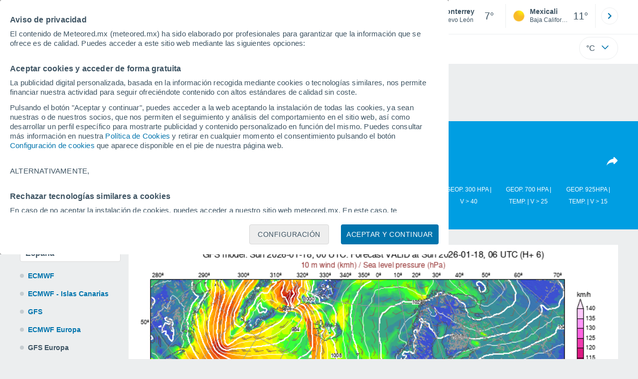

--- FILE ---
content_type: text/html; charset=UTF-8
request_url: https://www.meteored.mx/modelos/es-europa-gfs-1-pres+v-87.htm
body_size: 24028
content:
<!doctype html> <html lang="es-MX" id="meteored_page"> <head><script>var user_country="US";</script> <title>Modelos España - GFS Europa - Meteored México</title> <meta charset="UTF-8"> <meta http-equiv="X-UA-Compatible" content="IE=edge"> <link rel="preconnect" href="https://services.meteored.com"> <link rel="dns-prefetch" href="https://services.meteored.com"> <link rel="preconnect" href="https://cmp.meteored.com"> <link rel="dns-prefetch" href="https://cmp.meteored.com"> <link rel="preconnect" href="https://securepubads.g.doubleclick.net"> <link rel="dns-prefetch" href="https://securepubads.g.doubleclick.net"> <link rel="preconnect" href="https://www.googletagmanager.com"> <link rel="dns-prefetch" href="https://www.googletagmanager.com"> <meta name="description" content="Modelos España - GFS Europa - Modelo de predicción meteorológica global creado por la estadounidense NOAA con cuatro salidas al día y con predicciones que alcanzan los 16 días."><meta name="keywords" content="Modelos España - GFS Europa"><meta name="robots" content="noindex, follow"> <meta name="viewport" content="width=device-width, initial-scale=1, minimum-scale=1, maximum-scale=2, user-scalable=yes"> <link rel="manifest" href="https://www.meteored.mx/manifest.json"> <meta name="mobile-web-app-capable" content="yes"> <link rel="icon" type="image/png" sizes="48x48" href="https://www.meteored.mx/favicon.png"> <link rel="apple-touch-icon" href="https://www.meteored.mx/favicon.png"> <meta name="msapplication-square70x70logo" content="https://www.meteored.mx/img/icon/small_tile.png"> <meta name="msapplication-square150x150logo" content="https://www.meteored.mx/img/icon/medium_tile.png"> <meta name="msapplication-wide310x150logo" content="https://www.meteored.mx/img/icon/wide_tile.png"> <meta name="msapplication-square310x310logo" content="https://www.meteored.mx/img/icon/large_tile.png"> <link rel="alternate" type="application/rss+xml" title="Feed RSS Meteored México" href="https://www.meteored.mx/feed/"> <meta property="fb:app_id" content="1542502069333743"> <meta property="og:locale" content="es_MX"> <meta property="og:type" content="website"><meta property="og:site_name" content="Meteored México"> <meta property="og:url" content="https://www.meteored.mx/modelos/"> <meta property="og:title" content="Modelos España - GFS Europa - Meteored México"> <meta property="og:description" content="Modelos España - GFS Europa - Modelo de predicción meteorológica global creado por la estadounidense NOAA con cuatro salidas al día y con predicciones que alcanzan los 16 días."> <meta property="og:image" content="https://www.meteored.mx/css/images/logos-share/new/blue.jpg"> <meta property="og:image:width" content="1269"> <meta property="og:image:height" content="846"> <meta name="twitter:card" content="summary_large_image"> <meta name="twitter:site" content="@meteoredmx"> <meta name="twitter:url" content="https://www.meteored.mx/modelos/"> <meta name="twitter:title" content="Modelos España - GFS Europa - Meteored México"> <meta name="twitter:description" content="Modelos España - GFS Europa - Modelo de predicción meteorológica global creado por la estadounidense NOAA con cuatro salidas al día y con predicciones que alcanzan los 16 días."> <meta name="twitter:image" content="https://www.meteored.mx/css/images/logos-share/new/blue.jpg"> <meta name="supported-media" content="only screen and (min-width: 768px)"> <!--[if lt IE 8]><script>document.getElementsByTagName('html')[0].className="js";</script><![endif]--> <style media="all">html,body,div,span,article,aside,main,nav,section{margin:0;padding:0;border:0;outline:0;font-size:100%;vertical-align:baseline;background:rgba(0,0,0,0)}object,iframe,h1,h2,h3,h4,h5,p,blockquote,pre,abbr,address,cite,code,del,em,img,q,small,strong,sub,sup,var,b,i,dl,dt,dd,ol,ul,li,fieldset,form,label,table,tbody,tfoot,thead,tr,th,td,figcaption,figure,footer,header,time,audio,video{margin:0;padding:0;border:0;outline:0;font-size:100%;vertical-align:baseline;background:rgba(0,0,0,0)}img{display:block}body{line-height:1}article,aside,details,figcaption,figure,footer,header,hgroup,menu,main,nav,section{display:block}nav ul,ul,li{list-style:none}blockquote,q{quotes:none}blockquote:before,blockquote:after,q:before,q:after{content:"";content:none}a{margin:0;padding:0;font-size:100%;vertical-align:baseline;background:rgba(0,0,0,0)}ins{background-color:#efefef;color:#000;text-decoration:none}mark{font-weight:bold;font-style:italic;color:#000;background-color:#efefef}del{text-decoration:line-through}abbr[title],dfn[title]{border-bottom:1px dotted;cursor:help}table{border-collapse:collapse;border-spacing:0}hr{display:block;height:1px;border:0;border-top:1px solid #eceeef;margin:1em 0;padding:0}input,select{vertical-align:middle}button{background:rgba(0,0,0,0);border:none;padding:0}html,body{min-height:100%;height:auto;font-family:Arial,Helvetica,sans-serif;font-size:16px;text-align:center;box-sizing:border-box}html>*,body>*{text-align:left}a{text-decoration:none;color:#0074ad;cursor:pointer}.pie-txt{background-color:#fff;color:#3e5463}.corp{color:#009ee2}.fondo-corp{background-color:#e5f5fc !important}body:not(.mr-dm) #dailymotion-pip-small-viewport{--position-top: 56px}.arrow svg:hover{opacity:.5}.text-hv:hover{opacity:.5}.imagen{position:relative}#predLoad{display:none}.title-h1{font-weight:700;color:#3e5463;font-size:32px;line-height:1.1}.title-h2{font-weight:700;color:#3e5463;font-size:22px;line-height:27px}.title-mod{font-weight:bold;font-size:20px;line-height:27px;color:#3e5463}.title-link{font-weight:bold;font-size:14px;line-height:16px;color:#0074ad;white-space:nowrap;cursor:pointer}.title-link:hover{opacity:.5}.text-0{font-size:16px;line-height:20px;font-weight:bold;color:#3e5463}.text-0 p{font-weight:400}.text-0 a{color:#3e5463}.text-princ{color:#3e5463;font-weight:700;font-size:14px;line-height:16px}.text-sec{font-size:12px;line-height:18px}.subtitle{color:#3e5463;line-height:22px;font-size:1rem;font-weight:400}.subtitle a,.subtitle-s a{color:#3e5463}.subtitle-s{color:#3e5463;font-size:14px;font-weight:400;line-height:20px}.subtitle-m{color:#4c5962;font-size:1rem;font-weight:400;line-height:20.8px}.subtitulo-art,.subtitulo-video{font-weight:400;line-height:26px;font-size:17px;color:#3e5463;letter-spacing:.18px}.text_descrip{margin-top:1rem;letter-spacing:.03rem;font-size:15px;line-height:21.8px}.titulo_video{position:absolute;bottom:.5rem;left:.5rem;font-weight:bold;color:#fff;z-index:2}.texto-1,.texto-2,.texto-3,.texto-5{line-height:1.25;color:#444}.texto-1{font-size:12px}.texto-2{font-size:14px}.texto-5{font-size:20px}.text-fixed-2{display:-webkit-box;-webkit-box-orient:vertical;-webkit-line-clamp:2;overflow:hidden;text-overflow:ellipsis}.text-fixed-4{display:-webkit-box;-webkit-box-orient:vertical;-webkit-line-clamp:4;overflow:hidden;text-overflow:ellipsis}.txt-strng{font-weight:bold}.titulo-0{font-weight:700;line-height:1.1;color:#3e5463;font-size:16px}@media(max-width: 1023px){.titulo-0{font-size:15px}}.titulo-1{font-weight:700;line-height:1.1;color:#3e5463;font-size:18px}@media(max-width: 1023px){.titulo-1{font-size:17px}}.titulo-3-5{font-weight:700;line-height:1.1;color:#3e5463;font-size:24px}h1,h2,h3,h4,h5{cursor:default}.row{display:flex;flex-direction:row;align-items:center}.cmp_gdpr .row{align-items:initial}.col{display:flex;flex-direction:column;justify-content:center}.col-s{gap:.25rem}.flex-end{display:flex;justify-content:flex-end}.item-row{flex:1}@media(min-width: 1024px)and (max-width: 1279px){.item-row{max-width:322px;min-width:322px}}@media(min-width: 1280px){.item-row{max-width:388px;min-width:388px}}@media(max-width: 1023px){.item-row{flex-basis:100%}}.item-principal{flex:2}@media(min-width: 1024px)and (max-width: 1279px){.item-principal{max-width:664px}}@media(min-width: 1280px){.item-principal{max-width:794px}}@media(max-width: 1023px){.item-principal{width:calc(100vw - 10px)}}.cont-izq{margin-right:1.25rem}@media(max-width: 1023px){.cont-izq{margin-right:0}}.cont-der{margin-left:1.25rem}@media(max-width: 1023px){.franjas .item-principal{width:calc(100vw - 10px);margin-left:0 !important;margin-right:0 !important;flex:auto}}@media(max-width: 1023px){.franjas .item-row{display:flex;flex-direction:row;flex-wrap:wrap}.franjas .item-row>aside{flex:1}.franjas .item-row>aside:first-child{margin-right:.5rem}.franjas .item-row .rrss{flex-basis:100%}}.flex-r{display:flex;justify-content:space-between;flex-direction:row;align-items:center}.flex-w{display:flex;justify-content:space-between;flex-direction:row}.flex-w:not(.triple){flex-wrap:wrap}.flex-c{display:flex;justify-content:space-between;flex-direction:column;align-items:center}.flex-top{display:flex;flex-direction:row;align-items:flex-start}.center{display:flex;justify-content:center;align-items:center}.cont{margin-top:.75rem}.cont-s{margin-top:.5rem}.m-btm-m{margin-bottom:.5rem}.col-2{column-count:2}.gapm{gap:.75rem}.gaph{gap:.35rem}.container{margin:0 auto}@media(min-width: 1024px)and (max-width: 1279px){.container{width:1004px}}@media(min-width: 1280px){.container{width:1200px}}.container.franjas{margin-top:1.125rem}@media(max-width: 1023px){.container{width:auto;margin:0 5px}.container.franjas{margin-top:.75rem}}.tarjeta{-moz-box-sizing:border-box;-webkit-box-sizing:border-box;box-sizing:border-box;display:block;padding:1rem;background-color:#fff;border:1px solid #eceeef;border-radius:4px}.tarjeta.oscura{background-color:#4b4b4d;border:1px solid #4b4b4d}.tarjeta.oscura .titular,.tarjeta.oscura .autor,.tarjeta.oscura time{color:#fff}.grid-container-7{display:grid;grid-template-columns:repeat(7, 1fr);grid-gap:.688rem}.grid-item{text-align:center;background-color:#fff;box-sizing:border-box;border-radius:.25rem;padding:1rem .5rem}.triple>*:not(:last-child){margin-right:18px}@media(max-width: 1023px){.triple>*:not(:last-child){margin-right:.5rem}}.grid-4-minicards{display:grid;grid-template-columns:repeat(auto-fit, 140px);column-gap:18px;row-gap:15px}@media(min-width: 1280px){.grid-4-minicards{grid-template-columns:repeat(auto-fit, 175px)}}.grid-4{display:grid;grid-template-columns:repeat(4, 1fr);column-gap:1rem}.grid-3{display:grid;grid-template-columns:repeat(3, 1fr);column-gap:1rem}.grid-2{display:grid;grid-template-columns:repeat(2, 1fr);column-gap:1rem;row-gap:.5rem}.column{display:flex;flex-direction:column;justify-content:flex-start;margin-right:37px}.flex-1{flex:1}.flex-1m{flex:1.5}.modulo-aviso,.descarga-app,.promociones,.hub{height:64px;cursor:pointer}@media(max-width: 1023px){.art_principal{flex-direction:column}}.hidden{display:none}.card{background-color:#fff;box-sizing:border-box;border-radius:.25rem;padding:1.125rem}@media(min-width: 1024px){.card{margin-bottom:1.125rem}}@media(max-width: 1023px){.card{margin-bottom:.75rem}}@media(max-width: 320px){.card{margin:.5rem 0}}.card--bottom{border-radius:0 0 .25rem .25rem;margin:0;padding:.75rem}body.cards{background-color:#eceeef}.mrf-article-body.card{padding-top:24px;padding-left:28px;padding-right:28px}.ciudades-seleccionadas{position:relative;display:flex;align-items:center}.ciudades-seleccionadas .fav-carrusel-izq{position:absolute;left:0;z-index:2;display:none}.ciudades-seleccionadas .fav-carrusel-der{position:absolute;right:0;display:flex}.ciudades-seleccionadas .fav-carrusel-der.tope{opacity:.5;pointer-events:none}.ciudades-seleccionadas ul.favoritos{display:flex;-moz-box-sizing:border-box;-webkit-box-sizing:border-box;box-sizing:border-box;-webkit-box-flex:0 0 auto;-ms-flex:0 0 auto;flex:0 0 auto;width:370px;overflow-x:scroll;scrollbar-width:none;min-width:100px;height:48px;margin:0 35px}.ciudades-seleccionadas ul.favoritos::-webkit-scrollbar{display:none}.ciudades-seleccionadas ul.favoritos>*{-webkit-box-flex:0 0 180px;-ms-flex:0 0 180px;flex:0 0 180px;position:relative;width:180px;cursor:pointer}.ciudades-seleccionadas ul.favoritos>* .eliminar{position:absolute;right:0;bottom:0;padding:0;display:none;-webkit-box-align:center;-ms-flex-align:center;align-items:center;-webkit-box-pack:center;-ms-flex-pack:center;justify-content:center;height:100%;width:45px;border-left:1px solid #eceeef;background-color:#dcdcdc}.ciudades-seleccionadas ul.favoritos>* .eliminar svg{fill:#fff;width:30px;height:30px}.ciudades-seleccionadas ul.favoritos>* .eliminar svg:hover{fill:#0074ad}.fav-carrusel-der.icon,.fav-carrusel-izq.icon{width:2rem;height:2rem;background-color:#fff;border-radius:50%;border:1px solid #eceeef;justify-content:center;align-items:center}.fav-carrusel-der.icon:hover,.fav-carrusel-izq.icon:hover{background-color:#eceeef}.header-logo{position:relative;flex:1;max-width:15rem;text-decoration:none;min-width:10rem}.header-logo img{width:100%;height:auto}.menu{height:64px;vertical-align:middle}.line{border-bottom:1px solid #eceeef;padding-bottom:.25rem}.buscador{display:flex;position:relative}.buscador input{border-radius:25px 0 0 25px;border:1px solid #eceeef;padding:0 1rem;border-right:0;width:100%}.buscador input ::placeholder{color:#8b98a1;font-size:1rem;font-weight:400}.buscador input:focus{outline:0;cursor:pointer}.buscador input:hover{cursor:pointer}.buscador button{border-radius:0 25px 25px 0;border:1px solid #eceeef;border-left:0;height:54px;padding:1rem}.navegacion{position:relative}.nav{position:relative;width:calc(100% - 128px)}.nav ul{height:55px;overflow:scroll;width:100%;white-space:nowrap;gap:30px}@media(max-width: 1023px){.nav ul{justify-content:flex-start;width:calc(100vw - 125px);margin-right:100px;margin-left:25px}.nav ul.blurred:after{height:55px;right:100px}}@media(min-width: 1024px)and (max-width: 1279px){.nav ul{width:800px;justify-content:left}.nav ul.blurred:after{height:55px}}.nav ul::-webkit-scrollbar{display:none}@media(min-width: 1024px)and (max-width: 1279px){.nav li:last-child{padding-right:50px}}.nav .text-princ a{color:#3e5463;display:inline-flex;align-items:center}.nav .text-princ a:hover{opacity:.5}.header{width:100%;position:relative;background-color:#fff;z-index:9}#capaBuscador{flex:1;max-width:480px;margin-left:70px;margin-right:35px;min-width:200px}@media(max-width: 1024px){#capaBuscador{margin-left:auto;margin-right:auto;min-width:auto}}.lugar{margin-left:6px;margin-right:.5rem}.lugar .text-sec{font-weight:400}.favorito .row{height:100%;margin:0 .5rem;margin-left:10px}.favorito::after{position:absolute;height:48px;width:1px;background-color:#eceeef;right:0;content:"";top:0}.datos{width:calc(100% - 40px);color:#3e5463}.lugar{width:65%}.lugar>*{display:block;overflow:hidden;white-space:nowrap;text-overflow:ellipsis}#unidadesMedicion,#unidades{display:none}#buttonSetting{display:flex;align-items:center;justify-content:space-between;border:1px solid #eceeef;border-radius:25px;width:100%;max-width:50px;padding:.5rem .8rem;right:0;position:absolute;z-index:2;background:#fff}#buttonSetting:hover{background:#f6f7f7;cursor:pointer}#buttonSetting:hover span{opacity:.5}#buttonSetting .uTemp{color:#3e5463}#buttonSetting .icono{color:#0074ad}#buttonSetting.with-login{right:50px}.favoritos .temperatura{font-size:1.25rem;height:48px;width:30%;display:flex;align-items:center;justify-content:center;box-sizing:border-box}.login{right:0;position:absolute;cursor:pointer}.login .box{border:1px solid #eceeef;border-radius:50%;padding:.5rem}.login .box:hover{border:1px solid #0074ad}.circle-avatar{width:42px;height:42px;border-radius:50%;background-color:#0074ad;display:flex;justify-content:center;align-items:center;color:#fff;font-size:14px}.circle-avatar:hover{opacity:.7}.capa-unidades{-moz-box-sizing:border-box;-webkit-box-sizing:border-box;box-sizing:border-box;z-index:10;display:none;padding:15px;background-color:#fff;position:absolute;top:100%;right:0;width:320px;height:auto;box-shadow:0px 2px 4px}.capa-unidades .magnitudes{display:-webkit-box;display:-ms-flexbox;display:flex;-webkit-box-orient:vertical;-webkit-box-direction:normal;-ms-flex-direction:column;flex-direction:column;-webkit-box-pack:space-evenly;-ms-flex-pack:space-evenly;justify-content:space-evenly;-webkit-box-align:center;-ms-flex-align:center;align-items:center;width:100%;height:100%}.capa-unidades .magnitud{display:-webkit-box;display:-ms-flexbox;display:flex;-ms-flex-wrap:wrap;flex-wrap:wrap;width:100%;margin-bottom:15px}.capa-unidades .nombre-magnitud{width:100%;margin-bottom:5px;font-size:.6875rem;font-weight:700;text-transform:uppercase;color:#666}.capa-unidades .unidad{-moz-box-sizing:border-box;-webkit-box-sizing:border-box;box-sizing:border-box;flex:auto;height:40px;margin-right:5px;font-size:.8125rem;font-weight:700;text-align:center;line-height:38px;color:#444;border:1px solid #eceeef;border-radius:4px;cursor:pointer}.capa-unidades .unidad:last-child{margin-right:0}.capa-unidades .unidad.activa{background-color:#efefef;cursor:default}.capa-unidades .aceptar{-moz-box-sizing:border-box;-webkit-box-sizing:border-box;box-sizing:border-box;font-size:.8125rem;font-weight:bold;text-align:center;color:#0074ad;border:1px solid #0074ad;border-radius:20px;height:40px;padding:0 40px;cursor:pointer;line-height:38px}.mini-card:hover{background-color:rgba(197,204,208,.3)}.play-container{position:absolute;width:100%;height:100%;top:0;display:flex;align-items:center;justify-content:center}.play-generic-small{transform:scale(0.67)}.play-black,.play-black-big{background-image:url("data:image/svg+xml,%3Csvg xmlns='http://www.w3.org/2000/svg' viewBox='0 0 48 36' xml:space='preserve'%3E%3Cpath d='M2 0h44c1.1 0 2 .9 2 2v32c0 1.1-.9 2-2 2H2c-1.1 0-2-.9-2-2V2C0 .9.9 0 2 0z' style='fill:%231a1a1a;fill-opacity:.8'/%3E%3Cpath d='m27.6 17-5.5-3.2c-.8-.5-1.9.1-1.9 1.1v6.3c0 1 1 1.5 1.9 1.1l5.5-3.2c.8-.4.8-1.6 0-2.1zm7.6-10.9h-22c-2.2 0-4 1.8-4 4v16c0 2.2 1.8 4 4 4h22c2.2 0 4-1.8 4-4v-16c0-2.2-1.8-4-4-4zm2 20c0 1.1-.9 2-2 2h-22c-1.1 0-2-.9-2-2v-16c0-1.1.9-2 2-2h22c1.1 0 2 .9 2 2v16z' style='fill:%23fff'/%3E%3C/svg%3E%0A");border-bottom-right-radius:.25rem;position:absolute;right:0;bottom:0}.play-black{width:42px;height:32px}.play-black-big{width:62px;height:46px}.play-generic,.play-generic-small{background-image:url("data:image/svg+xml,%3Csvg xmlns='http://www.w3.org/2000/svg' width='48' height='48' viewBox='0 0 48 48' xml:space='preserve'%3E%3Ccircle cx='24' cy='24' r='24' style='fill:%23fff'/%3E%3Cpath d='m20.5 15.2 10.8 7.2c1.1.7 1.2 2.2.2 3l-11 7.3c-1.2.7-2.7-.2-2.7-1.6V16.8c0-1.4 1.5-2.3 2.7-1.6z' style='fill-rule:evenodd;clip-rule:evenodd;fill:%230074ad'/%3E%3C/svg%3E");width:48px;height:48px}.miniatura-portada:hover,.miniatura:hover,.imagen:hover{cursor:pointer}.miniatura-portada:hover .play-generic,.miniatura-portada:hover .play-generic-small,.miniatura:hover .play-generic,.miniatura:hover .play-generic-small,.imagen:hover .play-generic,.imagen:hover .play-generic-small{background-color:#fff;background-clip:padding-box;border:6px solid hsla(0,0%,100%,.5);border-radius:50%}#buttonSetting{box-sizing:content-box}#buttonSetting *{box-sizing:content-box}.miga{display:flex;flex-direction:row;overflow-x:scroll;margin:0;padding:0;list-style:none;margin-top:.75rem}.miga::-webkit-scrollbar{display:none}.miga li{font-size:.875rem;white-space:nowrap;line-height:1rem}.miga li:after{content:url("data:image/svg+xml;charset=UTF-8,%3csvg width='6' height='10' viewBox='0 0 6 10' fill='none' xmlns='http://www.w3.org/2000/svg'%3e%3cpath d='M1 9L5 5L1 1' stroke='%238B98A1' stroke-width='1.5' stroke-linecap='round' stroke-linejoin='round'/%3e%3c/svg%3e ");color:#8b98a1;padding-right:11px;padding-left:8px}.miga li:last-child{padding-right:0;color:#3e5463}.miga li:last-child:after{display:none}.miga li:last-child:hover{text-decoration:none}.miga li a:hover{text-decoration:underline}.cards .miga{margin-bottom:.75rem}.cards .miga:after{content:"";position:absolute;bottom:0;right:0;height:100%;pointer-events:none;width:1.875rem;background:linear-gradient(270deg, #ECEEEF 17.77%, rgba(255, 255, 255, 0) 97.59%)}.contenedor-miga{position:relative;overflow:hidden;width:100%}.contenedor-miga .miga{-ms-flex-wrap:nowrap;flex-wrap:nowrap}.contenedor-miga .miga li:last-child{padding-right:1rem}.encabezado-vista-horas .contenedor-miga{width:calc(100% - 32px)}.miga-menu{display:none}#bannerDerPC{max-width:300px;min-width:300px;width:300px;margin:0 auto;display:grid;gap:.75rem}@media only screen and (max-width: 1023px){#bannerDerPC{display:none}}.robapaginas-portada .creatividad{position:relative;width:300px}.robapaginas-portada .creatividad:after{position:absolute;top:0;left:0;z-index:2;width:100%;height:11px;font-size:10px;line-height:11px;text-align:center;color:#666;background-color:#f5f5f5;content:"Ad"}.robapaginas-portada.segundo-articulo-ram{margin-bottom:60px}#bannerDerPC0,#bannerDerPC1,#bannerDerPC2{height:250px;text-align:center;padding-top:11px}#bannerPC0,#bannerPC1{display:flex;align-items:center;justify-content:center}#ad_right3,#ad_bottom{padding-top:0;height:250px;margin-bottom:1.125rem}.publicidad-pie-lm{margin-top:1.5rem}#ad_top{height:90px}.creatividad-sup{display:flex;align-items:center;justify-content:center;padding:.75rem 0}@media(max-width: 1023px){#bannerSupPC{overflow:hidden}}@media(min-width: 1660px){#bannerSupPC:not(.publi-top) #ad_top{display:none}}.pub_vert{max-width:300px;min-width:300px;width:300px;height:600px;margin:0 auto;display:flex;justify-content:center}@media(min-width: 1660px){.container_sticky{position:absolute;width:calc((100% - 1200px)/2);left:0;padding-top:1.5rem}#bannerIzqPC{height:600px;margin:auto;display:flex;justify-content:center}}@media only screen and (max-width: 1659px){#ad_left3{display:none}}@media only screen and (min-width: 1660px)and (max-width: 1739px){#ad_left3{width:120px}}@media only screen and (min-width: 1740px)and (max-width: 2019px){#ad_left3{width:160px}}@media only screen and (min-width: 2020px){#ad_left3{width:300px}}.ad-dailymotion{min-height:15.625rem}.video-ad.news #ad-dailymotion{margin-top:.75rem}.meteo-maps #bannerIzqPC{margin-left:1rem;margin-top:-0.5rem}.divMovG{text-align:center;padding:0 !important;contain:content;margin-bottom:0}.divMovG.margin_neg{margin:0 -8px 8px -8px}@keyframes donut-spin{0%{transform:rotate(0deg)}100%{transform:rotate(360deg)}}.video-ad{margin-bottom:1rem}.link_basic{color:#0074ad}.link_basic:hover{opacity:.5}.link_bold{color:#0074ad;font-weight:bold}.link-activo{color:#3e5463}.ver-mas{display:-webkit-box;display:-ms-flexbox;display:flex;justify-content:flex-end;align-items:center;margin-top:7px}.ver-mas svg{margin-left:9px}.list-basic{padding-left:1rem}.list-basic li{list-style:disc;font-size:.875rem;line-height:1.5rem}.list-basic li a{color:#0074ad;font-weight:bold;font-size:14px}.list-basic li::marker{color:rgba(197,204,208,.6)}.lists li:before{position:absolute;left:-1rem;margin-top:.5rem;width:.5rem;height:.5rem;background-color:#c5ccd0;border-radius:.25rem;content:""}.lists li{position:relative;margin-bottom:.75rem;list-style:none;display:flex;align-items:flex-start}.lists li:last-child{margin-bottom:0}.lists span{color:#3e5463;font-size:14px;padding-left:.25rem;white-space:nowrap}button.boton{border:0}.botonera{margin-left:auto;height:1.5rem}.botonera .shared{position:relative;display:block}.boton-video{position:absolute;top:50%;left:50%;transform:translate(-50%, -50%);z-index:1}.boton-video svg{transform:scale(0.75)}.bt-submit{background-color:#0074ad;border:1px solid #0074ad;color:#fff;font-size:14px;padding-top:.75rem;padding-bottom:.75rem;font-weight:bold;text-transform:uppercase;border-radius:.25rem}.bt-submit:hover{opacity:.5;cursor:pointer}.play-basic{background-image:url("data:image/svg+xml,%3Csvg width='48' height='48' xmlns='http://www.w3.org/2000/svg' viewBox='0 0 48.81 49'%3E%3Cpath class='cls-1' d='m24.3,2.37C12.08,2.37,2.18,12.28,2.18,24.5s9.91,22.13,22.13,22.13,22.13-9.91,22.13-22.13S36.53,2.37,24.3,2.37Zm-4.23,31.36V15.27l14,9.23-14,9.23Z' fill='%23FFF' fill-rule='evenodd'%3E%3C/path%3E%3C/svg%3E")}#lista_tipos{margin-top:1rem;color:#fff;line-height:1.5}#lista_tipos .mt_activa:after{content:"";position:absolute;top:102px;left:0;border-top:18px solid #005072;border-left:50px solid rgba(0,0,0,0);border-right:50px solid rgba(0,0,0,0)}#lista_tipos .mt_activa span{background-color:#005072;padding:10px;width:80px;height:82px}#lista_tipos li{flex:1 1 auto;height:102px;position:relative;text-align:center;text-transform:uppercase;word-wrap:break-word;font-size:.75rem;max-width:10%;line-height:1.5rem}#lista_tipos li:first-child span,#lista_tipos li:first-child a{margin-left:0}#lista_tipos li:last-child span,#lista_tipos li:last-child a{margin-right:0}#lista_tipos li span,#lista_tipos li a{padding:10px;display:block}#lista_tipos li a{color:#fff}.formulario{-moz-box-sizing:border-box;-webkit-box-sizing:border-box;box-sizing:border-box;width:100%;padding-bottom:10px}.formulario .texto,.formulario .select{-webkit-appearance:none;-moz-appearance:none;appearance:none;-moz-box-sizing:border-box;-webkit-box-sizing:border-box;box-sizing:border-box;width:100%;height:40px;margin-bottom:10px;padding:0 10px;font-size:.875rem;border:1px solid #eceeef;border-radius:4px}.formulario .texto:last-child,.formulario .select:last-child{margin-bottom:0}.formulario .texto:focus,.formulario .select:focus{outline:0;padding:0 9px;border:2px solid #0074ad}.formulario .select{background-image:url("/css/v3/svgs/search/bg-select.svg");background-repeat:no-repeat;background-position:right;background-size:24px 24px}.formulario .select:hover{cursor:pointer;border:1px solid #0074ad}.formulario .select.active{border:1px solid #0074ad;background-image:url("/css/v3/svgs/search/select-opened.svg")}.formulario .botonera{display:-webkit-box;display:-ms-flexbox;display:flex;-webkit-box-pack:start;-ms-flex-pack:start;justify-content:flex-start}.formulario .botonera.centro{-webkit-box-pack:center;-ms-flex-pack:center;justify-content:center}.formulario .botonera.derecha{-webkit-box-pack:end;-ms-flex-pack:end;justify-content:flex-end}.formulario .botonera.separados{-webkit-box-pack:justify;-ms-flex-pack:justify;justify-content:space-between}.formulario .boton-formulario{height:40px;padding:0 20px;font-size:.75rem;font-weight:bold;line-height:40px;text-transform:uppercase;color:#fff;background-color:#0074ad;border:0;border-radius:20px}.formulario .boton-formulario:hover{cursor:pointer;background-color:#3e5463}.input-form{border-radius:.25rem;border:1px solid #eceeef;background-color:#fff;color:#3e5463;font-size:14px;padding:.75rem}.azul .miga a,.azul .miga li:last-child,.azul .miga li:after{color:#fff}.azul .miga li:after{content:url("data:image/svg+xml,%3Csvg width='6' height='10' viewBox='0 0 6 10' fill='none' xmlns='http://www.w3.org/2000/svg'%3E%3Cpath d='M1 9L5 5L1 1' stroke='%23FFFF' stroke-width='1.5' stroke-linecap='round' stroke-linejoin='round'/%3E%3C/svg%3E")}.lists li:before{margin-top:.5rem}.lists li{color:#3e5463;font-weight:bold}@media(max-width: 1023px){.lists li{font-size:13px;line-height:1.25rem}}@media(max-width: 1023px){.content_models{flex-direction:column}.content_models .map_modelos{margin-left:0;margin-bottom:1rem}#mod_izquierda_inf{width:400px}#lista_mz{display:grid;grid-template-columns:repeat(3, 1fr);gap:.5rem;margin-top:1rem;margin-bottom:1rem}}#mods_cont figure{display:none}#mods_cont figure.mod_fig_act{display:block}#mods_cont figure img{max-width:100%;height:auto;object-fit:cover;width:100%}#mods_cont div{font-size:14px;margin-top:1rem;margin-left:.5rem;margin-bottom:.5rem;color:#3e5463}#mod_horas li{display:none}#mod_horas .mod_hora_activa{background-color:#eceeef;color:#3e5463;margin-right:0;width:80px;height:36px;font-size:14px;display:flex;justify-content:center;border-radius:.25rem;align-items:center;font-weight:700;background-color:#e5e5e5}#mod_avance{font-size:14px;color:#3e5463;margin-left:.75rem}#mod_avance ul{gap:1rem}#mod_avanzar{margin-top:2rem}.sig_ant{display:flex;align-items:center;padding-left:.5rem;padding-right:.5rem;padding-top:.125rem}#sig,#ant{color:#0074ad;font-weight:bold}#sig:hover,#ant:hover{text-decoration:underline;cursor:pointer}.mod_horas_nav_play:hover{cursor:pointer}#mod_derechos_uso{display:block;font-size:14px;line-height:21.8px;padding-left:1rem;padding-right:1rem;margin-top:1.5rem;color:#3e5463}.formulario{width:100%;margin-top:1rem;height:2rem;border-radius:.25rem;color:#3e5463;margin-bottom:1rem}.formulario .select{height:2rem;background-color:#fff;border:none}.formulario span{display:flex;align-items:center}#ant{visibility:hidden}.content_models{border-top:1px solid #eceeef;padding-top:1.875rem}.selectores_modelos{width:200px}@media(max-width: 1023px){.selectores_modelos{width:auto;flex:.5}}.map_modelos{margin-left:1.125rem;flex:2}#lista_mz{color:#3e5463}#lista_mz li:hover{cursor:pointer}#lista_paises{display:flex;align-items:center;margin-bottom:.25rem}#lista_paises .mod_ii_act{display:block;font-size:1rem;font-weight:bold}#lista_paises_select{display:none;border-radius:.25rem;border:1px solid #eceeef;background:#fff;position:absolute;width:200px;z-index:2;overflow-y:scroll;height:600px}#lista_paises_select li{border-bottom:1px solid #eceeef;padding:.5rem;font-size:14px}#lista_tipos li a,#lista_paises_select li a,#lista_mz li a{display:block;width:100%;height:100%;box-sizing:border-box}#lista_tipos li a:hover,#lista_paises_select li a:hover,#lista_mz li a:hover{cursor:pointer;opacity:.5}.modelos .formulario{padding-bottom:0;margin-top:0;box-sizing:content-box;border:1px solid #dcdcdc}.azul{background-color:#009ee2;padding-top:.5rem}.azul .miga:after{content:none}.azul .title-h1{color:#fff}.no-principal{background-color:#eceeef;padding-bottom:2rem}/*# sourceMappingURL=critical.css.map */ </style> <link href="https://www.meteored.mx/respond-proxy.html" id="respond-proxy" rel="respond-proxy"> <link href="https://www.meteored.mx/respond.proxy.gif" id="respond-redirect" rel="respond-redirect"> <script id="meteored"> (function () { if ( typeof window.CustomEvent === "function" ) return false; function CustomEvent ( event, params ) { params = params || { bubbles: false, cancelable: false, detail: undefined }; var evt = document.createEvent( 'CustomEvent' ); evt.initCustomEvent( event, params.bubbles, params.cancelable, params.detail ); return evt; } CustomEvent.prototype = window.Event.prototype; window.CustomEvent = CustomEvent; })(); var page_typology = "maps"; var page_subtypology = "models"; var meteored_test = "a"; var content_group = "maps_models"; var name_view = "models"; var item_category = "none"; (function(){ function getCookie(k) { for (var c=document.cookie.split(";"),l=c.length,i=0;i<l;i++) { var a=c[i].trim().split("="); if (a[0]===k) { return decodeURIComponent(a[1]); } } return null; } window.requestAnimationFrame = window.requestAnimationFrame || window.mozRequestAnimationFrame || window.webkitRequestAnimationFrame || window.msRequestAnimationFrame || function(func) {setTimeout(func, 0);}; window.innerWidth = window.innerWidth || document.documentElement.clientWidth; window.innerHeight = window.innerHeight || document.documentElement.clientHeight; window["meteored"] = { user: { enabled: true }, site: { lang: "es-MX", family_lang: "es", signo_temperatura: 0, minima_nocturna: 0, lightning: 0, press_o: 2, temp_o: 0, wind_o: 0, rain_o: 0, altitude_o: 0, distance_o: 0, section: "4", data: { id: "mx", base: "meteored.mx", name: "Meteored.mx", country: 155 } }, search: { cty: 155, }, last: { def: [21045, 22386, 22389, 22363], menu_editor_lasts: false, loc: 0, warn: 0, gn: 0, top10: false, mis_sitios: "Mis sitios", default: "Consulta la predicción de más localidades que te puedan interesar." }, notify: { enabled: true }, settings: { enabled: true, vars: { temperatures: ["&deg;C", "&deg;F"], winds: ["km/h", "mph", "m/s", "kt", "beaufort"], rains: ["mm", "in", "l/m²"], altitudes: ["m", "ft"], snows: ["cm", "in"], distances: ["km", "mi", "m"], press: ["mb", "inHg", "hPa", "mmHg", "kPa"], max: ["max."] } }, caption: { url: "faq.html" }, compartir:{ h1: "", url: "", title: "", twitter: "", facebook: "" }, directorioUrl:{ xhoras: "", url_horas: "", proxima_semana: "", }, desfase:{ desfase: 0 }, hours_mv: false, meteogram_hours: false, days_graph_hours: -1, dia_mapa: 0, por_horas: { unit_temp: 0, signo_temperatura: 0, unit_wind: 0, unit_press: 2, unit_rain: 0, unit_snow: 0, lang: "mx", f12h: 0, location: "0", latitud: "0", gn: 0, nombre_localidad: "", nombre_geonames: "", }, url_cookies: "/politica_cookies.html", secundarias_directorios: true, header_bidding: true, meteored_share : { template_name : "sin-template", max_shares : 6, shares : [ { type: 1, api_url: "https://www.facebook.com/sharer/sharer.php?u=https%3A%2F%2Fwww.meteored.mx%2Fmodelos%2F" } , { type: 2, api_url: "https://twitter.com/share?url=https%3A%2F%2Fwww.meteored.mx%2Fmodelos%2F&via=meteoredmx&text=Modelos+Espa%C3%B1a+-+GFS+Europa+-+Meteored+M%C3%A9xico" } , { type: 5, api_url: "https://www.linkedin.com/shareArticle?mini=true&url=https%3A%2F%2Fwww.meteored.mx%2Fmodelos%2F&title=Modelos España - GFS Europa - Meteored México&summary=Modelos España - GFS Europa - Modelo de predicción meteorológica global creado por la estadounidense NOAA con cuatro salidas al día y con predicciones que alcanzan los 16 días.&source=https://www.meteored.mx" } , { type: 6, api_url: "https://pinterest.com/pin/create/button/?url=https://www.meteored.mx/modelos/&media=https%3A%2F%2Fwww.meteored.mx%2Fcss%2Fimages%2Flogos-share%2Fnew%2Fblue.jpg&description=Modelos España - GFS Europa - Meteored México" } , { type: 4, api_url: "mailto:?subject=Modelos España - GFS Europa - Meteored México&body=Modelos España - GFS Europa - Modelo de predicción meteorológica global creado por la estadounidense NOAA con cuatro salidas al día y con predicciones que alcanzan los 16 días.: https%3A%2F%2Fwww.meteored.mx%2Fmodelos%2F" } , { type: 11, api_url: "https://www.tumblr.com/widgets/share/tool?shareSource=legacy&canonicalUrl=&url=https%3A%2F%2Fwww.meteored.mx%2Fmodelos%2F&posttype=link&title=&caption=&content=" } ], additionals : [ { type: 10, api_url: "https://www.xing.com/spi/shares/new?url=https%3A%2F%2Fwww.meteored.mx%2Fmodelos%2F" } , { type: 8, api_url: "" } ] }, descarga_app : { url_app_android: "https://play.google.com/store/apps/details?id=aplicacion.tiempo&referrer=utm_source%3D{{utm_source}}%26utm_medium%3Dmx_{{modulo}}%26utm_campaign%3D{{icon}}", url_app_ios: "https://itunes.apple.com/es/app/weather-14-days-meteored/id543364901?mt=8&pt=1244240&ct=web_mx_app_{{modulo}}_{{icon}}", url_app_huawei: "https://appgallery.huawei.com/#/app/C101411075&referrer=utm_source%3D{{utm_source}}%26utm_medium%3Dmx_{{modulo}}%26utm_campaign%3D{{icon}}" }, show_carrusel: false, prediccionIncorrectaLoc: { si :"Sí", no : "NO", prediccIncorrecta : "¿La predicción actual es correcta?", }, dominio: "https://www.meteored.mx", performance_monitoring: 0, firebase_measurement_id: "", firebase_app_id: "e7648e9b1175b208207e19", video: { base_url: "videos/", tablet: 0 }, login: 0, rfv: 1, user_type: getCookie('meteored_rfv') ? getCookie('meteored_rfv') : 'a1_new1', key_test_ab: 0, reset_rfv: '1759222800', paint_hint : 0, usoHub: 1, isSa: 1, testABvalue: 'a', isTestAB: 0, is_localidad_mv : 0, ski: 0, ad_sticky_dynamic: 1, ad_height_variable: 0, ad_csw: 1, ad_csw_url: 'https://ads.meteored.com/js/loader/sticky.js?project=a0c5uscq9w9pbnq5lc4m8jq75vbgldwk&config=5779k2ou', ad_js: 1, ad_tags: { ad_units: [ { ad_unit_id: "ad_left3", ad_unit_path: "/1012355/Mexico300600", ad_unit_sizes: [[300,600], [120,240], [120,600], [160,600], [250,250], [300,250]], ad_unit_mapping: 1, ad_unit_mappings: [{screen_size: [0,0], sizes: [[300,600], [120,240], [120,600], [160,600], [250,250], [300,250]]}, {screen_size: [1660,0], sizes: [[120,600], [120,240]]}, {screen_size: [1740,0], sizes: [[160,600], [120,240], [120,600]]}], ad_unit_lazy: 1, ad_unit_to_replace: 0, ad_unit_targeting_extra: 0, ad_unit_times_refresh: 1, ad_unit_above_pixels: 500, ad_unit_paint_directly: 1, ad_unit_min_define: 1660, ad_unit_promo_carrusel : 0 }, { ad_unit_id: "ad_top", ad_unit_path: "/1012355/Mexico72890", ad_unit_sizes: [[728,90], [320,100], [320,50], [468,90], [970,90]], ad_unit_mapping: 1, ad_unit_mappings: [{screen_size: [0,0], sizes: [[468,90], [320,100], [320,50]]}, {screen_size: [729,0], sizes: [[728,90], [320,100], [320,50], [468,90]]}, {screen_size: [971,0], sizes: [[728,90], [320,100], [320,50], [468,90], [970,90]]}], ad_unit_lazy: 1, ad_unit_to_replace: 0, ad_unit_targeting_extra: 0, ad_unit_times_refresh: 1, ad_unit_above_pixels: 500, ad_unit_paint_directly: 1, ad_unit_min_define: -1660, ad_unit_promo_carrusel : 0 }, ] }, ad_native_percent:{ bidders: [ { bidder_id: 'nativery', bidder_percent: 0, }, { bidder_id: 'showheroes', bidder_percent: 0, }, { bidder_id: 'truvid', bidder_percent: 100, }, ] }, ad_tappx: 1, ad_taboola: 1, ad_taboola_publisher: "meteored-meteoredmx", getCookie: getCookie, }; if (window["meteored-cf-units"]!==undefined) { delete window["meteored-cf-units"]; } if (window["meteored-cf-last"]!==undefined) { delete window["meteored-cf-last"]; } })(); </script> <!--[if lt IE 9]> <script> if (document.addEventListener==undefined && document.attachEvent!=undefined) { document.addEventListener = function(name, func) { document.attachEvent("on"+name, func); } } </script> <![endif]--> <script src="https://www.meteored.mx/js/bundle/3749/69b0fdd082a5a33acaef.js" async></script> <script src="https://www.meteored.mx/js/bundle/Ad/7e585ba22b5a2a6cc60a.js" async></script> <script src="https://www.meteored.mx/js/bundle/modelos_v3_pc/1fa16237e17b62177499.js" async></script> <link rel="preload" href="https://www.meteored.mx/js/bundle/modelos_v3_pc/fd91553d7b4162fcedfa.css" as="style" onload="this.onload=null;this.rel='stylesheet'"> <noscript><link rel="stylesheet" href="https://www.meteored.mx/js/bundle/modelos_v3_pc/fd91553d7b4162fcedfa.css"></noscript> <script async type="module"> var gfkS2sConf = { media: "MeteoredWeb", url: "//es-config.sensic.net/s2s-web.js", type: "WEB", crashReporting: true, }; (function (w, d, c, s, id, v) { if (d.getElementById(id)) { return; } w.gfkS2sConf = c; w[id] = {}; w[id].agents = []; var api = ["playStreamLive", "playStreamOnDemand", "stop", "skip", "screen", "volume", "impression"]; w.gfks = (function () { function f(sA, e, cb) { return function () { sA.p = cb(); sA.queue.push({f: e, a: arguments}); }; } function s(c, pId, cb) { var sA = {queue: [], config: c, cb: cb, pId: pId}; for (var i = 0; i < api.length; i++) { var e = api[i]; sA[e] = f(sA, e, cb); } return sA; } return s; }()); w[id].getAgent = function (cb, pId) { var a = { a: new w.gfks(c, pId || "", cb || function () { return 0; }) }; function g(a, e) { return function () { return a.a[e].apply(a.a, arguments); } } for (var i = 0; i < api.length; i++) { var e = api[i]; a[e] = g(a, e); } w[id].agents.push(a); return a; }; var lJS = function (eId, url) { var tag = d.createElement(s); var el = d.getElementsByTagName(s)[0]; tag.id = eId; tag.async = true; tag.type = 'text/javascript'; tag.src = url; el.parentNode.insertBefore(tag, el); }; if (c.hasOwnProperty(v)) {lJS(id + v, c[v]);} lJS(id, c.url); })(window, document, gfkS2sConf, 'script', 'gfkS2s'); var agent = gfkS2s.getAgent(); var customParams = { c1: window.location.hostname ? window.location.hostname.replace('www.','') : null, c2: window.page_typology == 'news' ? 'noticias' : (window.page_subtypology == 'home' ? 'home' : 'forecast'), }; agent.impression("default", customParams); </script> <script class="meteored-ads"> const value_eu = localStorage.getItem('euconsent-v2'); if (value_eu !== null) { localStorage.removeItem('euconsent-v2'); } !function(){"use strict";var t={892:function(t,e){Object.defineProperty(e,"__esModule",{value:!0}),e.Locator=void 0;const a="__tcfapiLocator";class i{static createIframe(){if(document.body){const t=document.createElement("iframe");t.style.display="none",t.name=a,document.body.appendChild(t)}else setTimeout(i.createIframe,5)}static init(){window.frames[a]||(this.createIframe(),window.addEventListener("message",(t=>{const e="string"==typeof t.data;let a=null;try{a=e?JSON.parse(t.data):t.data}catch(t){}if(a&&a.__tcfapiCall){const e=a.__tcfapiCall;window.__tcfapi(e.command,e.version,((a,i)=>{const c={__tcfapiReturn:{returnValue:a,success:i,callId:e.callId}};t.source?.postMessage(c,"*")}),e.parameter)}})))}}e.Locator=i},341:function(t,e){Object.defineProperty(e,"__esModule",{value:!0}),e.Stub=void 0,e.Stub=class{static createCMP(){const t=[],e=(e,a,i,c)=>{"ping"===e?i&&i({gdprApplies:void 0,cmpLoaded:!1,cmpStatus:"stub",displayStatus:"hidden",apiVersion:"2.0",cmpVersion:void 0,cmpId:void 0,gvlVersion:void 0,tcfPolicyVersion:void 0},!0):t.push({name:e,version:a,callback:i,parameter:c})};return e.commandQueue=t,e}static createPrivateCMP(){const t=[],e=(e,a,i)=>{t.push({name:e,option:a,callback:i})};return e.commandQueue=t,e}static initAPI(){window.__tcfapi||(window.__tcfapi=this.createCMP())}static initPrivateAPI(){window.__tcfapiprivate||(window.__tcfapiprivate=this.createPrivateCMP())}}}},e={};function a(i){var c=e[i];if(void 0!==c)return c.exports;var o=e[i]={exports:{}};return t[i](o,o.exports,a),o.exports}!function(){const t=a(341),e=a(892);t.Stub.initAPI(),t.Stub.initPrivateAPI(),e.Locator.init()}()}(); window.__cmpclientconfig = { exclude_gdpr: window.location.hash.includes('gdpr_settings') && window.location.pathname.includes('politica_cookies.html'), auto: { close_on_click: false, } }; </script> <script class="meteored-ads" async src="https://cmp.meteored.com/cmp/loader.js?hash=771e8d75e1bf7ee275cfa197fd70083d&lang=es"></script> <script> var meteored_desktop = true; var pantalla_global = document.documentElement.clientWidth; var initiable_img_lazy_load = false; document.addEventListener('DOMContentLoaded', function() { initiable_img_lazy_load = true; domReady = true; }); </script> <script>window["ishttps"]=true;</script> <!--[if lt IE 9]> <script src="https://www.meteored.mx/js/respond.min.js"></script> <script src="https://www.meteored.mx/js/respond.proxy.js"></script> <script src="https://www.meteored.mx/js/html5shiv.js"></script> <![endif]--> <script> (function(w,v) { if (!w[v]) { w[v] = { enabled: true, name: "maps_models", service: "", version: "", context: { name_view: "models" } }; } })(window, "_mrt_"); </script> <script async src="https://services.meteored.mx/js/loader.js"></script> <script async src='https://securepubads.g.doubleclick.net/tag/js/gpt.js' class="meteored-ads"></script> <script class="meteored-ads"> window.googletag = window.googletag || {cmd: []}; var ad_pc = []; var ad_pc_din = []; var prebidAasLoaded; var prebidAasReady = new Promise((resolve) => {prebidAasLoaded = resolve;}); var definesLoaded = (resolve) => { var cmp_api = '__tcfapiprivate'; window[cmp_api]('addEventListener', 'cmpReady', function(tcData) { window[cmp_api]('removeEventListener', tcData.listenerId, function() { window[cmp_api]('addEventListener', 'isConfigured', function() { var rango_cpm_2_array = ["1", "2", "3", "4", "5"]; var rango_cpm_2_indice = Math.floor(100 * Math.random()); var rango_cpm_2 = (rango_cpm_2_indice < 10) ? rango_cpm_2_array[Math.floor(rango_cpm_2_indice % 5)] : "3"; googletag.cmd.push(function () { googletag.pubads().disableInitialLoad(); }); var HB = { hbEnabled: true, servicesEnabled: false, init: function () { if (this.hbEnabled) { this.loadHB(); } }, loadHB: function () { window.alpred = window.alpred || {}; window.alpred.hb = window.alpred.hb || { cmd: [] }; (function(d, s, id) { var js, ijs = d.getElementsByTagName(s)[0]; if (d.getElementById(id)) return; js = d.createElement(s); js.id = id; js.src = 'https://hb.meteored.com/js/loader.js?project=wsnm72k6oi7w9680avnq09c10dwx7vtd&config=p8246niw'; js.async = true; js.onerror = function() { console.error('Error loading HB. Failsafe refresh fired'); HB.hbEnabled = false; if (HB.servicesEnabled) { window.googletag.cmd.push(function() { window.googletag.pubads().refresh(); }); } }; ijs.parentNode.insertBefore(js, ijs); document.addEventListener('alpred:hb:load_failed', function() { console.error('Error loading HB. Failsafe refresh fired'); HB.hbEnabled = false; if (HB.servicesEnabled) { window.googletag.cmd.push(function() { window.googletag.pubads().refresh(); }); } }); }(document, 'script', 'tag_mtr_hb_js')); }, refresh: function (slots) { if (HB.hbEnabled) { window.alpred.hb.cmd.push(function() { window.alpred.hb.refresh(slots); }); } else { window.googletag.cmd.push(function() { window.googletag.pubads().refresh(slots); }); } }, destroySlots: function (slots) { if (HB.hbEnabled) { window.alpred.hb.cmd.push(function() { window.alpred.hb.destroySlots(slots); }); } else { window.googletag.cmd.push(function() { window.googletag.destroySlots(slots); }); } } }; HB.init(); googletag.cmd.push(function () { googletag.pubads().setTargeting("domain", "meteored.mx"); googletag.pubads().setTargeting("country", (typeof user_country === 'undefined') ? 'es' : user_country.toLowerCase()); googletag.pubads().setTargeting("language", "es"); googletag.pubads().setTargeting("platform", "desktop"); googletag.pubads().setTargeting("typology", "maps"); googletag.pubads().setTargeting("subtypology", "models"); window[cmp_api]('getCMPInfo', undefined, function(data) { googletag.pubads().setTargeting("cmp_version", "" + data.cmp_version ); }); window[cmp_api]('getAcceptanceLevel', null, (level) => { googletag.pubads().setTargeting("cmp_value", "" + level); }); googletag.pubads().setTargeting("rango_cpm_2", rango_cpm_2); var user_type = window.meteored.user_type; googletag.pubads().setTargeting("rfv", user_type); googletag.pubads().enableSingleRequest(); googletag.enableServices(); if(ad_pc.length > 0) { window.alpred.hb.cmd.push(function() { window.alpred.hb.refreshById(ad_pc); }); } resolve(); }); }); }); }); }; var resolveDefineSlots; var waitfordefineslots = new Promise((resolve) => {resolveDefineSlots = resolve;}); var ppidLoaded; var ppidReady = new Promise((resolve) => {ppidLoaded = resolve;}); ppidReady.then(() => { definesLoaded(resolveDefineSlots); }); </script> </head> <body class="cards" data-seccion="noticias" > <!-- Google Tag Manager --> <noscript><iframe src="https://www.googletagmanager.com/ns.html?id=GTM-P78ZFTD" height="0" width="0" style="display:none;visibility:hidden"></iframe></noscript> <script> window.dataLayer = window.dataLayer || []; dataLayer.push({ 'event': 'init_page_location', 'page_location': window.location.href, }); function gtag(){dataLayer.push(arguments);} gtag('consent', 'default', { 'ad_storage': 'granted', 'ad_user_data': 'granted', 'ad_personalization': 'granted', 'analytics_storage': 'granted' }); let pv_day = parseInt(localStorage.getItem('pv_day')) || 0; pv_day++; let user_type = window.meteored.user_type; if (pv_day === 2 && user_type === 'a1_new1') user_type = 'a2_new2'; if (pv_day === 3 && user_type === 'a2_new2') user_type = 'a3_new3'; let test_value = localStorage.getItem('test_ab_localidad') || 'none'; gtag('set', 'user_properties', { rfv: user_type }); (function(w,d,s,l,i){w[l]=w[l]||[];w[l].push({'gtm.start': new Date().getTime(),event:'gtm.js'});var f=d.getElementsByTagName(s)[0], j=d.createElement(s),dl=l!='dataLayer'?'&l='+l:'';j.async=true;j.src= 'https://www.googletagmanager.com/gtm.js?id='+i+dl;f.parentNode.insertBefore(j,f); })(window,document,'script','dataLayer','GTM-P78ZFTD');</script> <!-- End Google Tag Manager --> <header class="header" id="cabecera"> <div class="line"> <div class="container menu flex-r"> <a class="header-logo" href="https://www.meteored.mx/" title="Meteored México"><img src="https://www.meteored.mx/css/v3/svgs/logos/mx.svg" alt="Meteored México" width="181" height="35" fetchpriority="high"></a> <div id="capaBuscador"> <form id="buscador" class="buscador"> <input id="search_pc" type="text" placeholder="El Tiempo en..." value="" autocomplete="off" tabindex="0"> <button type="button" aria-label="Searcher"> <svg xmlns="http://www.w3.org/2000/svg" width="20" height="20" fill="none"><path stroke="#0074AD" stroke-linecap="round" stroke-linejoin="round" stroke-width="1.5" d="m19 19-4.35-4.35M17 9c0 4.4183-3.5817 8-8 8s-8-3.5817-8-8 3.5817-8 8-8 8 3.5817 8 8Z"/></svg> </button> </form> </div> <div class="ciudades-seleccionadas"> <span id="fav-carrusel-izq" class="icon arrow fav-carrusel-izq"> <svg xmlns="http://www.w3.org/2000/svg" width="24" height="24" fill="none"><g clip-path="url(#izq)"><path fill="#0074AD" d="m13.9999 18 1.41-1.41-4.58-4.59 4.58-4.59-1.41-1.41-6 6 6 6Z"/></g><defs><clipPath id="izq"><path fill="#fff" d="M24 24H0V0h24z"/></clipPath></defs></svg> </span> <span id="fav-carrusel-der" class="icon arrow fav-carrusel-der"> <svg xmlns="http://www.w3.org/2000/svg" width="24" height="24" fill="none"><g clip-path="url(#der)"><path fill="#0074AD" d="m10.0001 6-1.41 1.41L13.17 12l-4.58 4.59L10 18l6-6-6-6Z"/></g><defs><clipPath id="der"><path fill="#fff" d="M0 0h24v24H0z"/></clipPath></defs></svg> </span> <ul class="favoritos"></ul> </div> </div> </div> <div class="line"> <div class="container navegacion flex-r"> <nav class="nav center"> <ul class="text-princ center blurred"> <li> <a href="https://www.meteored.mx/" class="elemento-navegacion ">Clima</a> </li> <li> <a href="https://www.meteored.mx/noticias/" class="elemento-navegacion ">Noticias</a> </li> <li> <a href="https://www.meteored.mx/videos/" class="elemento-navegacion ">Vídeos</a> </li> <li> <a href="https://www.meteored.mx/avisos-meteorologicos/" class="elemento-navegacion ">Alertas</a> </li> <li> <a href="https://www.meteored.mx/radar/" class="elemento-navegacion ">Radar</a> </li> <li> <a href="https://www.meteored.mx/mapas-meteorologicos/" class="elemento-navegacion ">Mapas</a> </li> <li> <a href="https://www.meteored.mx/satelites/" class="elemento-navegacion ">Sat&eacute;lites</a> </li> <li> <a href="https://www.meteored.mx/modelos/" class="elemento-navegacion ">Modelos</a> </li> <li> <a href="https://www.meteored.mx/mundo.htm" class="elemento-navegacion ">Mundo</a> </li> </ul> </nav> <input class="unidades" id="unidades" type="checkbox"> <label id="buttonSetting" for="unidades" > <span class="uTemp">&deg;C</span> <span class="arrow"><svg xmlns="http://www.w3.org/2000/svg" width="24" height="24" fill="none"><path stroke="#0074AD" stroke-linecap="round" stroke-linejoin="round" stroke-width="1.5" d="m6 9 6 6 6-6"/></svg></span> </label> </div> </div> </header> <aside id="bannerSupPC" class="meteored-ads"> <script> if (pantalla_global < 1660) { var sup = document.getElementById('bannerSupPC'); var divG = document.createElement ('span'); divG.classList = "creatividad-sup"; divG.innerHTML = '<'+'!-- ad_top -->'; var div = document.createElement ('div'); div.id = 'ad_top'; divG.appendChild (div); sup.appendChild (divG); } </script> </aside> <main class="modelos azul principal "> <aside id="bannerIzqPC" class="container_sticky meteored-ads"> <script> if (pantalla_global >= 1660) { var izq = document.getElementById('bannerIzqPC'); var divG = document.createElement('span'); divG.classList.add("creatividad"); divG.innerHTML = '<'+'!-- ad_left3 -->'; var div = document.createElement('div'); div.id = 'ad_left3'; divG.appendChild(div); izq.appendChild(divG); } </script> </aside> <section class="container azul"> <nav class="contenedor-miga item-principal"> <ul class="miga" itemscope itemtype="http://schema.org/BreadcrumbList"> <li itemprop="itemListElement" itemscope itemtype="http://schema.org/ListItem"> <a href="https://www.meteored.mx/" title="Inicio" class="region" itemprop="item"> <span itemprop="name">Inicio</span> </a> <meta itemprop="position" content="1"> </li> <li itemprop="itemListElement" itemscope itemtype="http://schema.org/ListItem"> <a class="region" href="https://www.meteored.mx/modelos/continentes-general.htm" title="Modelos" itemprop="item"> <span itemprop="name">Modelos</span> </a> <meta itemprop="position" content="2"> </li> <li>Modelos España - GFS Europa</li> </ul> </nav> </section> <div id="predLoad"> <svg width="34" height="34" viewBox="0 0 34 34" fill="#FFF" xmlns="http://www.w3.org/2000/svg" fill-rule="evenodd" clip-rule="evenodd" stroke-linejoin="round" stroke-miterlimit="1.41"><path d="M16.5 3v3.38h-2.25c-.62 0-1.13.5-1.13 1.12v2.25h3.38v3.38h-3.38V21H9.75v-7.88H7.5V9.75h2.25V6.94A3.93 3.93 0 0 1 13.69 3h2.81z" id="ms_facebook"/><g id="ms_twitter"><path d="M0.0467972 0L7.472 9.928L0 17.9999H1.68178L8.22365 10.9327L13.5091 17.9999H19.2319L11.3887 7.51361L18.3437 0H16.6619L10.6374 6.50861L5.76956 0H0.0467972ZM2.51993 1.23866H5.14894L16.7584 16.7613H14.1294L2.51993 1.23866Z" fill="white"/></g><path d="M16.75 13.96c.25.13.41.2.46.3.06.11.04.61-.21 1.18-.2.56-1.24 1.1-1.7 1.12-.46.02-.47.36-2.96-.73-2.49-1.09-3.99-3.75-4.11-3.92a4.85 4.85 0 0 1-.92-2.61c.05-1.22.69-1.8.95-2.04A.75.75 0 0 1 8.94 7h.47c.15 0 .36-.06.55.45l.69 1.87c.06.13.1.28.01.44l-.27.41-.39.42c-.12.12-.26.25-.12.5.12.26.62 1.09 1.32 1.78.91.88 1.71 1.17 1.95 1.3.24.14.39.12.54-.04l.81-.94c.19-.25.35-.19.58-.11l1.67.88M12 2a10 10 0 0 1 10 10 10 10 0 0 1-10 10c-1.97 0-3.8-.57-5.35-1.55L2 22l1.55-4.65A9.97 9.97 0 0 1 2 12 10 10 0 0 1 12 2m0 2a8 8 0 0 0-8 8c0 1.72.54 3.31 1.46 4.61L4.5 19.5l2.89-.96A7.95 7.95 0 0 0 12 20a8 8 0 0 0 8-8 8 8 0 0 0-8-8z" id="ms_whatsapp"/><path d="M50 35V0H0v35h50zM4.35 6.56l11.38 8.96L4.35 29.6V6.56zm38.52-2.18L26.09 17.5 9.3 4.37h33.56zM19.58 20.16l6.5 6.08 5.44-6.08 9.04 10.45H10.55l9.1-10.52-.07.07zM45.65 7.38V29.6L35.36 16.34l10.3-8.96z" id="ms_email"/><g id="ms_linkedin"><path d="M32 30a2 2 0 0 1-2 2H2a2 2 0 0 1-2-2V2C0 .9.9 0 2 0h28a2 2 0 0 1 2 2v28z" fill="#007BB5"/><path d="M7 11h4v14H7zM20.5 11c-2.8 0-3.27 1.02-3.5 2v-2h-4v14h4v-8c0-1.3.7-2 2-2 1.27 0 2 .69 2 2v8h4v-7c0-4-.52-7-4.5-7z"/><circle cx="9" cy="8" r="2"/></g><g id="ms_pinterest"><path d="M45 1H5C2.8 1 1 2.8 1 5v40c0 2.2 1.8 4 4 4h40c2.2 0 4-1.8 4-4V5c0-2.2-1.8-4-4-4z" fill="#C9151C"/><path d="M26 10c-8.2 0-13 6.1-13 11 0 3 2 6 3 6s2 0 2-1-2-2-2-5c0-4.4 4.8-8 10-8 4.6 0 7 3.2 7 7 0 5-2.7 9-6 9-1.8 0-3.4-1.2-3-3 .5-2.2 1-2 2-6 .3-1.4-.4-3-2-3a4 4 0 0 0-4 4c0 1.6 1 3 1 3l-2.6 9.3c-.6 2.7-1.5 6.7-.5 6.7s2.1-2 4.1-7c.3-.7 1-3 1-3 .6 1.1 3.1 2 5 2 5.5 0 9-5.2 9-12 0-5.1-4.4-10-11-10z" fill="#FFF" id="P_2_"/></g><path d="M12.81 4.36l-1.77 1.78a4 4 0 0 0-4.9 4.9l-2.76 2.75A11.1 11.1 0 0 1 .2 10a11 11 0 0 1 12.6-5.64zm3.8 1.85c1.33 1 2.43 2.3 3.2 3.79a11 11 0 0 1-12.62 5.64l1.77-1.78a4 4 0 0 0 4.9-4.9l2.76-2.75zm-.25-3.99l1.42 1.42L3.64 17.78l-1.42-1.42L16.36 2.22z" id="ms_hide"/><g id="ms_show"><circle cx="2" cy="8" r="2"/><circle cx="8" cy="8" r="2"/><circle cx="14" cy="8" r="2"/></g><g stroke="null" id="ms_fb_messenger"><ellipse ry="75" rx="75" id="svg_6" cy="75" cx="75" stroke-opacity="null" stroke-width="null" fill="#fff"/><path id="Facebook_Messenger" fill-rule="evenodd" fill="#007FFF" d="M80.44 91.76L66.5 76.37l-27.21 15.4 29.93-32.88L83.5 74.28l26.88-15.4-29.94 32.88zM75 21.11c-30.24 0-54.76 23.5-54.76 52.47 0 16.5 7.96 31.23 20.4 40.85v20l18.65-10.59a57.02 57.02 0 0 0 15.71 2.2c30.24 0 54.76-23.49 54.76-52.46S105.24 21.1 75 21.1z" clip-rule="evenodd"/></g><g id="ms_generic"><path d="M14.407 9V7.41c0-.89 1.08-1.34 1.71-.71l4.59 4.59c.39.39.39 1.02 0 1.41l-4.59 4.59c-.63.63-1.71.19-1.71-.7V14.9c-5 0-8.5 1.6-11 5.1 1-5 4-10 11-11z" fill-rule="nonzero"/></g><g id="ms_printer"><path d="M26 27h2a3 3 0 0 0 3-3v-9a3 3 0 0 0-3-3h-2V5a2 2 0 0 0-2-2H9a2 2 0 0 0-2 2v7H5a3 3 0 0 0-3 3v9a3 3 0 0 0 3 3h2v1c0 1.1.9 2 2 2h15a2 2 0 0 0 2-2v-1zM7 26H5a2 2 0 0 1-2-2v-9c0-1.1.9-2 2-2h23a2 2 0 0 1 2 2v9a2 2 0 0 1-2 2h-2v-6H7v6zM9 4a1 1 0 0 0-1 1v7h17V5c0-.6-.5-1-1-1H9zM8 21v7c0 .6.5 1 1 1h15c.6 0 1-.5 1-1v-7H8zm17-4a1 1 0 1 0 0-2 1 1 0 0 0 0 2zM9 23v1h15v-1H9zm0 3v1h15v-1H9z" fill="#000000" fill-rule="evenodd"/></g><g id="ms_sms"><ellipse stroke="#FFF" transform="matrix(.43925 0 0 .43725 -2285.4 -1582.2)" fill="#fff" stroke-width="1.5" cx="5316.3" cy="3718.7" rx="104.4" ry="88.8"/><path d="M12.6 87c-2 0-3.8-.3-5.4-.9l-4-1.3 3-2.9a15.9 15.8 0 0 0 5.1-11.2A40.3 40.1 0 0 1 .6 43.6C.6 19.6 22.8.3 50.2.3s49.6 19.4 49.6 43.3S77.5 87 50.2 87C42 87 34 85.2 26.8 82a25.8 25.7 0 0 1-14.2 5zm13.7-11l1.4.8a50 49.8 0 0 0 22.4 5.1c24.6 0 44.7-17 44.7-38.3 0-21-20-38.2-44.6-38.2S5.6 22.6 5.6 43.6A35.3 35.2 0 0 0 15.7 68l.5.6v1c.3 3.4-.3 8-3.5 12.6A22.7 22.6 0 0 0 25 77l1.4-1z" class="active-path" fill="#0F0"/><path d="M26.2 55.6a16 16 0 0 1-7-1.4v-.8a8 7.9 0 0 1 .4-2.3c.2-.3.4-.5.5-.4l2.3.6c.9.1 1.9.4 3.3.4a9 9 0 0 0 3.3-.5c1-.4 1.4-1.1 1.4-2.2 0-.8-.3-1.5-1-2s-1.5-1.2-3.2-1.7l-2.4-1.1-2-1.3a5.8 5.8 0 0 1-1.9-4.6c0-1 .2-1.6.5-2.4s.7-1.3 1.5-2a7.6 7.5 0 0 1 2.5-1.1 12.6 12.5 0 0 1 3.8-.6 37 36.9 0 0 1 4.8.6h.7c.2 0 .3.4.3.8a5.7 5.7 0 0 1-.6 2.5c-.3.3-.4.6-.7.4a24.6 24.5 0 0 0-4.2-.6c-1.7 0-2.7.1-3.3.6-.6.4-.9 1-.9 1.8 0 .7.4 1.4 1 1.8.6.6 1.6 1 3.2 1.6a15 14.9 0 0 1 4.9 3 6.1 6.1 0 0 1 1.5 4.2 5.5 5.5 0 0 1-2.8 5.3c-.7.5-1.6.9-2.8 1-1 .3-2.1.4-3.1.4zm29.9-.3c-.7 0-1 0-1.3-.2l-.2-1.3V39.5L52 43.6l-1.4 2.2a30.1 30 0 0 1-1.2 1.8l-.5.2h-.6c-.4 0-.6 0-.8-.3a5 5 0 0 1-.5-.7L43 39.5v14.6c0 .3 0 .6-.3.9 0 .1-.4.2-.9.2h-1.7a2.5 2.5 0 0 1-1-.1c-.4-.1-.6-.7-.6-1.3V34c0-.5.2-.9.5-1 0-.2.4-.2.8-.2h2.8l.6.6 5.6 8.7 5.5-8.6.5-.6.8-.1h2.3c.4 0 .7 0 .8.2l.2 1.1v20l-.2.9c-.1.2-.5.2-1 .2h-1.6zm13.6.3a15.6 15.6 0 0 1-7-1.4v-.8a7.8 7.8 0 0 1 .6-2.3c0-.3.2-.5.5-.4l2.2.6a12.2 12.2 0 0 0 6.6 0c1-.5 1.4-1.2 1.4-2.3 0-.8-.3-1.5-.9-2s-1.6-1.2-3.3-1.7l-2.5-1.1-1.9-1.3a5.8 5.8 0 0 1-1.9-4.6c0-1 .2-1.6.5-2.4a5 5 0 0 1 1.5-2 7.6 7.5 0 0 1 2.5-1.1 12.6 12.5 0 0 1 3.8-.6 37 36.8 0 0 1 4.9.6h.6c.2 0 .2.4.2.8a5.5 5.5 0 0 1-.5 2.5c-.3.3-.5.6-.6.4A24.7 24.6 0 0 0 72 36c-1.6 0-2.6.1-3.3.6-.6.4-.9 1-.9 1.8 0 .7.4 1.4 1 1.8.7.6 1.7 1 3.2 1.6a15 14.9 0 0 1 5 3 6.1 6.1 0 0 1 1.4 4.2 5.5 5.5 0 0 1-2.8 5.3 13.7 13.7 0 0 1-6 1.4z" class="active-path" fill="#0F0"/><path stroke="#fff" fill="#fff" stroke-width="1.5" d="M9.2 84.5L31 77.6l-15.6-11-6.3 18z"/><ellipse stroke="#FFF" transform="matrix(.43925 0 0 .43725 -2285.4 -1582.2)" fill="#fff" stroke-width="1.5" cx="5316.3" cy="3718.7" rx="104.4" ry="88.8"/><path d="M12.6 87c-2 0-3.8-.3-5.4-.9l-4-1.3 3-2.9a15.9 15.8 0 0 0 5.1-11.2A40.3 40.1 0 0 1 .6 43.6C.6 19.6 22.8.3 50.2.3s49.6 19.4 49.6 43.3S77.5 87 50.2 87C42 87 34 85.2 26.8 82a25.8 25.7 0 0 1-14.2 5zm13.7-11l1.4.8a50 49.8 0 0 0 22.4 5.1c24.6 0 44.7-17 44.7-38.3 0-21-20-38.2-44.6-38.2S5.6 22.6 5.6 43.6A35.3 35.2 0 0 0 15.7 68l.5.6v1c.3 3.4-.3 8-3.5 12.6A22.7 22.6 0 0 0 25 77l1.4-1z" class="active-path" fill="#1933cf"/><path d="M26.2 55.6a16 16 0 0 1-7-1.4v-.8a8 7.9 0 0 1 .4-2.3c.2-.3.4-.5.5-.4l2.3.6c.9.1 1.9.4 3.3.4a9 9 0 0 0 3.3-.5c1-.4 1.4-1.1 1.4-2.2 0-.8-.3-1.5-1-2s-1.5-1.2-3.2-1.7l-2.4-1.1-2-1.3a5.8 5.8 0 0 1-1.9-4.6c0-1 .2-1.6.5-2.4s.7-1.3 1.5-2a7.6 7.5 0 0 1 2.5-1.1 12.6 12.5 0 0 1 3.8-.6 37 36.9 0 0 1 4.8.6h.7c.2 0 .3.4.3.8a5.7 5.7 0 0 1-.6 2.5c-.3.3-.4.6-.7.4a24.6 24.5 0 0 0-4.2-.6c-1.7 0-2.7.1-3.3.6-.6.4-.9 1-.9 1.8 0 .7.4 1.4 1 1.8.6.6 1.6 1 3.2 1.6a15 14.9 0 0 1 4.9 3 6.1 6.1 0 0 1 1.5 4.2 5.5 5.5 0 0 1-2.8 5.3c-.7.5-1.6.9-2.8 1-1 .3-2.1.4-3.1.4zm29.9-.3c-.7 0-1 0-1.3-.2l-.2-1.3V39.5L52 43.6l-1.4 2.2a30.1 30 0 0 1-1.2 1.8l-.5.2h-.6c-.4 0-.6 0-.8-.3a5 5 0 0 1-.5-.7L43 39.5v14.6c0 .3 0 .6-.3.9 0 .1-.4.2-.9.2h-1.7a2.5 2.5 0 0 1-1-.1c-.4-.1-.6-.7-.6-1.3V34c0-.5.2-.9.5-1 0-.2.4-.2.8-.2h2.8l.6.6 5.6 8.7 5.5-8.6.5-.6.8-.1h2.3c.4 0 .7 0 .8.2l.2 1.1v20l-.2.9c-.1.2-.5.2-1 .2h-1.6zm13.6.3a15.6 15.6 0 0 1-7-1.4v-.8a7.8 7.8 0 0 1 .6-2.3c0-.3.2-.5.5-.4l2.2.6a12.2 12.2 0 0 0 6.6 0c1-.5 1.4-1.2 1.4-2.3 0-.8-.3-1.5-.9-2s-1.6-1.2-3.3-1.7l-2.5-1.1-1.9-1.3a5.8 5.8 0 0 1-1.9-4.6c0-1 .2-1.6.5-2.4a5 5 0 0 1 1.5-2 7.6 7.5 0 0 1 2.5-1.1 12.6 12.5 0 0 1 3.8-.6 37 36.8 0 0 1 4.9.6h.6c.2 0 .2.4.2.8a5.5 5.5 0 0 1-.5 2.5c-.3.3-.5.6-.6.4A24.7 24.6 0 0 0 72 36c-1.6 0-2.6.1-3.3.6-.6.4-.9 1-.9 1.8 0 .7.4 1.4 1 1.8.7.6 1.7 1 3.2 1.6a15 14.9 0 0 1 5 3 6.1 6.1 0 0 1 1.4 4.2 5.5 5.5 0 0 1-2.8 5.3 13.7 13.7 0 0 1-6 1.4z" class="active-path" fill="#1933cf"/></g><g id="ms_close"><path d="M21,4.813l-1.813,-1.813l-7.187,7.187l-7.187,-7.187l-1.813,1.813l7.187,7.187l-7.187,7.187l1.813,1.813l7.187,-7.188l7.187,7.188l1.813,-1.813l-7.187,-7.187l7.187,-7.187Z" style="fill-rule:nonzero;"></path></g><g id="ms_xing"><path fill="none" d="M-1-1h334v334H-1z"/><g><path fill="#cdd42a" d="M258.7 326h-50.5c-5.2-.9-8.2-4.4-10.5-8.7-6.5-11.7-12.8-23.5-19.2-35.3l-44.2-81c-1.1-2-1.8-3.7-.4-6L235 15.6c2.2-3.9 4.8-7.4 9.7-8.2h51c5 2 6.3 5.5 3.5 10.5l-14 24.6c-28.6 50.7-57.2 101.4-86 152-1.1 2.1-1.1 3.5 0 5.7l62.5 114 1.2 2.2-4.3 9.5z" class="st3"/><path fill="#026567" d="M84.5 77h21.7c5.6-.2 9.8 2 12.6 6.8l32 55.5c.8 1.4.2 2.3-.4 3.4l-36.8 65.1-12.2 21.6a14.4 14.4 0 0 1-14.1 8.1c-14.1-.2-28.3 0-42.4 0-7.8 0-10.6-4.9-6.8-11.7 15.4-27.2 30.8-54.5 46.4-81.7 1.4-2.5 1.4-4.3-.1-6.8-9.4-16-18.7-32.2-28-48.4-.4-.7-1-1.4-1.2-2.2-2.7-5.6-.3-9.7 5.8-9.8h23.5z" class="st3"/></g></g><g id="ms_tumblr"><path d="M28.3 5.2a24.6 24.6 0 1 0 0 49.2 24.6 24.6 0 0 0 0-49.2zM37 43.4a15.3 15.3 0 0 1-7 1.7 9.5 9.5 0 0 1-6.2-2 5.6 5.6 0 0 1-1.6-2.2c-.3-.7-.4-1.8-.4-3.2v-11h-4.2v-4.3a11 11 0 0 0 3.5-1.7c.8-.7 1.5-1.6 2-2.7.6-1 1-2.3 1.1-4h4.4v7.3h7.2v5.5h-7.2v8c0 1.7 0 2.8.2 3.3s.7 1 1.2 1.3c.7.4 1.5.6 2.4.6 1.5 0 3-.5 4.6-1.5v4.9z"/></g><g id="ms_vkontakte"><circle cx="56.1" cy="56.1" r="56.1" fill="#4d76a1"/><path d="M54 80.7h4.4s1.3-.1 2-.9c.6-.6.6-2 .6-2s0-5.8 2.7-6.7c2.7-.8 6.1 5.7 9.8 8.2 2.8 2 4.9 1.5 4.9 1.5l9.8-.1s5.2-.3 2.7-4.4c-.2-.3-1.4-3-7.3-8.4-6.1-5.7-5.3-4.8 2.1-14.7 4.5-6 6.4-9.7 5.8-11.3-.6-1.5-3.9-1.1-3.9-1.1h-11s-.9 0-1.5.3c-.6.4-1 1.2-1 1.2s-1.7 4.7-4 8.6c-5 8.4-7 8.8-7.8 8.3-1.8-1.2-1.4-4.8-1.4-7.4 0-8.2 1.3-11.5-2.4-12.4a19 19 0 0 0-5.1-.5c-4 0-7.3 0-9.2 1-1.3.5-2.3 1.9-1.7 2 .8 0 2.4.4 3.3 1.6 1.1 1.6 1 5 1 5s.7 9.6-1.4 10.8c-1.5.8-3.6-.9-8-8.5-2.2-3.9-4-8.2-4-8.2s-.2-.8-.8-1.2c-.7-.5-1.7-.7-1.7-.7H20.3s-1.5.1-2.1.8c-.5.6 0 1.9 0 1.9s8.2 19.3 17.5 29c8.6 8.9 18.3 8.3 18.3 8.3z" fill-rule="evenodd" clip-rule="evenodd" fill="#fff"/></g><g id="ms_ok"><g fill="none" fill-rule="evenodd"><path d="M0 30a30 30 0 1 1 60 0 30 30 0 0 1-60 0z" fill="#F68634"/><path d="M30 19.5c1.8 0 3.3 1.5 3.3 3.2 0 1.8-1.5 3.2-3.3 3.2a3.3 3.3 0 0 1-3.3-3.2c0-1.7 1.4-3.2 3.3-3.2zm0 11c-4.4 0-8-3.5-8-7.8 0-4.2 3.6-7.7 8-7.7s8 3.5 8 7.7c0 4.3-3.6 7.8-8 7.8zm3.2 6.3l4.5 4.3c1 1 1 2.4 0 3.2-.9 1-2.4 1-3.3 0L30 40.1l-4.4 4.2a2.4 2.4 0 0 1-3.3 0c-1-.8-1-2.3 0-3.2l4.5-4.3c-1.7-.4-3.3-1-4.7-1.9-1.1-.6-1.4-2-.7-3 .7-1.2 2.1-1.5 3.2-.8 3.3 2 7.5 2 10.8 0 1.1-.7 2.5-.4 3.2.7.7 1 .4 2.5-.7 3.1-1.4 1-3 1.5-4.7 1.9z" fill="#FFF"/></g></g></svg> <svg xmlns="http://www.w3.org/2000/svg" xmlns:xlink="http://www.w3.org/1999/xlink" width="48" height="48"><defs><path id="elipse" d="M2 24C2 11.85 11.85 2 24 2s22 9.85 22 22-9.85 22-22 22S2 36.15 2 24z" stroke="#0074AD" stroke-width="2" fill="none"/><path id="play" d="M14.912 9.747L.44.004C.28-.032.113.176 0 .294v19.47c.114.125.324.283.4.223l14.515-9.798a.326.326 0 0 0-.003-.442z" fill="#0074AD"/><path id="rpause" d="M3.668 0H.49C.208 0 0 .31 0 .582v18.942A.47.47 0 0 0 .49 20h3.978c.282 0 .532-.204.532-.476V.582c0-.272-.25-.51-.532-.51" fill="#0074AD"/><g id="modPlay"><use xlink:href="#elipse"/><use xlink:href="#play" x="19" y="14"/></g><g id="modPause"><use xlink:href="#elipse"/><use xlink:href="#rpause" x="17" y="14"/><use xlink:href="#rpause" x="26" y="14"/></g><path id="Next" d="M.75 0L-.375 1.424 4.62 6.5-.5 11.584.75 13 7.5 6.5.75 0z" fill="#0074AD"/><use id="masImg" xlink:href="#Next"/><use id="menosImg" xlink:href="#Next" transform="rotate(180 3.7 6.5)"/><path id="despGris" d="M11.565 1.3L10.263.195 5.625 4.977.979.073-.315 1.3l5.94 6.627 5.94-6.627z" fill="#747677"/><use id="despMas" xlink:href="#despGris"/><use id="despMenos" xlink:href="#despGris" transform="rotate(180 6 4)"/></defs></svg> </div> <section class="container azul"> <div class="flex-r"> <h1 class="title-h1">Modelos de predicci&oacute;n num&eacute;rica</h1> <button class="shared"><svg xmlns="http://www.w3.org/2000/svg" width="24" height="24" fill="#fff" viewBox="0 0 24 24"><path d="M14.756 7.244V5.256c0-1.113 1.35-1.676 2.138-.888l5.74 5.74a1.245 1.245 0 0 1 0 1.763l-5.74 5.74c-.788.788-2.138.237-2.138-.876v-2.113c-6.253 0-10.63 2-13.756 6.378C2.25 14.747 6.002 8.494 14.756 7.244"/></svg> </button> </div> <div id="capa_tipos"> <ul id="lista_tipos" class="mod_tipo flex-top"> <li id="tipo_93" title="Presión al nivel del mar (hPa) | Viento a 10m > 10Nudos | Nubosidad (%) | Precipitación en 6H (mm) | Espesor 500-1000 hPa (dam)"><a href="https://www.meteored.mx/modelos/es-europa-gfs-1.htm">Pres. | V > 10 | Nub. | Prec. 6H | Espesor</a></li> <li id="tipo_338" title="Precipitación acumulada (mm)"><a href="https://www.meteored.mx/modelos/es-europa-gfs-1-apc-338.htm">Precipitación acumulada</a></li> <li id="tipo_353" title="Precipitación acumulada en forma de nieve (mm)"><a href="https://www.meteored.mx/modelos/es-europa-gfs-1-asn-353.htm">Nieve acumulada</a></li> <li id="tipo_368" title="Temperatura a 2 metros del suelo (C)"><a href="https://www.meteored.mx/modelos/es-europa-gfs-1-t2m-368.htm">Temperatura 2m</a></li> <li id="tipo_91" title="Geopotencial 850 hPa (dam) | Temperatura a 850 hPa (C)"><a href="https://www.meteored.mx/modelos/es-europa-gfs-1-geop+850+v20-91.htm">Geop. 850 hPa | Temp.</a></li> <li id="tipo_89" title="Geopotencial 500 hPa (dam) | Presión al nivel del mar (hPa) | Temperatura a 500 hPa (C)"><a href="https://www.meteored.mx/modelos/es-europa-gfs-1-geop+500+v30-89.htm">Geop. 500 hPa | Pres. | Temp.</a></li> <li id="tipo_87" class="mt_activa" title="Viento a 10m (Kmh) | Presión al nivel del mar (hPa)"><span>Viento 10m | Presión</span> </li> <li id="tipo_88" title="Geopotencial (dam) | Viento de la Superficie 300 hPa > 40 Nudos"><a href="https://www.meteored.mx/modelos/es-europa-gfs-1-geop+300+v40-88.htm">Geop. 300 hPa | V > 40</a></li> <li id="tipo_90" title="Geopotencial (dam) | Temperatura de la superficie 700 hPa (C) | Viento > 25 Nudos"><a href="https://www.meteored.mx/modelos/es-europa-gfs-1-geop+700+v20-90.htm">Geop. 700 hPa | Temp. | V > 25</a></li> <li id="tipo_92" title="Geopotencial (dam) | Temperatura de la Superficie 925 hPa (C) | Viento > 15 Nudos"><a href="https://www.meteored.mx/modelos/es-europa-gfs-1-geop+925+v10-92.htm">Geop. 925hPa | Temp. | V > 15</a></li> </ul> </div> </section> <section class="no-principal"> <div class="container flex-w content_models"> <div class="selectores_modelos"> <div class="formulario" id="mod_izquierda_inf"> <div class="select" id="lista_paises"> <span id="pais_" class="mod_ii_act"> España</span> </div> <ul id="lista_paises_select"> <li id="pais_14"><a href="https://www.meteored.mx/modelos/ar-argentina-ecmwf-95.htm">Argentina</a></li> <li id="pais_34"><a href="https://www.meteored.mx/modelos/at-austria-ecmwf-101.htm">Austria</a></li> <li id="pais_28"><a href="https://www.meteored.mx/modelos/bo-america+sur-ecmwf-89.htm">Bolivia</a></li> <li id="pais_16"><a href="https://www.meteored.mx/modelos/br-america+sur-ecmwf-89.htm">Brasil</a></li> <li id="pais_26"><a href="https://www.meteored.mx/modelos/ca-canada-ecmwf-102.htm">Canadá</a></li> <li id="pais_30"><a href="https://www.meteored.mx/modelos/cl-chile-ecmwf-99.htm">Chile</a></li> <li id="pais_18"><a href="https://www.meteored.mx/modelos/cr-america+central-ecmwf-88.htm">Costa Rica</a></li> <li id="pais_10"><a href="https://www.meteored.mx/modelos/de-alemania-ecmwf-92.htm">Alemania</a></li> <li id="pais_17"><a href="https://www.meteored.mx/modelos/do-america+central-ecmwf-88.htm">República Dominicana</a></li> <li id="pais_19"><a href="https://www.meteored.mx/modelos/ec-america+sur-ecmwf-89.htm">Ecuador</a></li> <li id="pais_12"><a href="https://www.meteored.mx/modelos/en-reino+unido-ecmwf-94.htm">Reino Unido</a></li> <li id="pais_13"><a href="https://www.meteored.mx/modelos/eu-estados+unidos-ecmwf-103.htm">Estados Unidos</a></li> <li id="pais_20"><a href="https://www.meteored.mx/modelos/fr-francia-ecmwf-96.htm">Francia</a></li> <li id="pais_27"><a href="https://www.meteored.mx/modelos/hn-america+central-ecmwf-88.htm">Honduras</a></li> <li id="pais_11"><a href="https://www.meteored.mx/modelos/it-italia-ecmwf-93.htm">Italia</a></li> <li id="pais_25"><a href="https://www.meteored.mx/modelos/">México</a></li> <li id="pais_33"><a href="https://www.meteored.mx/modelos/nl-holanda-ecmwf-100.htm">Holanda</a></li> <li id="pais_22"><a href="https://www.meteored.mx/modelos/pa-america+central-ecmwf-88.htm">Panamá</a></li> <li id="pais_21"><a href="https://www.meteored.mx/modelos/pe-america+sur-ecmwf-89.htm">Perú</a></li> <li id="pais_29"><a href="https://www.meteored.mx/modelos/pt-portugal-ecmwf-98.htm">Portugal</a></li> <li id="pais_15"><a href="https://www.meteored.mx/modelos/py-america+sur-ecmwf-89.htm">Paraguay</a></li> <li id="pais_35"><a href="https://www.meteored.mx/modelos/ru-rusia-ecmwf-104.htm">Rusia</a></li> <li id="pais_24"><a href="https://www.meteored.mx/modelos/uy-america+sur-ecmwf-89.htm">Uruguay</a></li> <li id="pais_23"><a href="https://www.meteored.mx/modelos/ve-america+sur-ecmwf-89.htm">Venezuela</a></li> </ul> </div> <ul id="lista_mz" class="list-basic lists"> <li id="mod_91"><a href="https://www.meteored.mx/modelos/es-espana-ecmwf-91.htm">ECMWF </a></li> <li id="mod_107"><a href="https://www.meteored.mx/modelos/es-espana-ecmwf-107.htm">ECMWF - Islas Canarias</a></li> <li id="mod_17"><a href="https://www.meteored.mx/modelos/es-espana-gfs-17.htm">GFS </a></li> <li id="mod_87"><a href="https://www.meteored.mx/modelos/es-europa-ecmwf-87.htm">ECMWF Europa </a></li> <li id="mod_1" class="mi_activa"> GFS Europa </li> </ul> </div> <div class="map_modelos" > <div id="mods_cont" class=" mod_normal" > <figure id= "f_10762" class="mod_fig_act" data-hijo="1" > <picture id= "horaim_10762" > <source srcset="https://services.meteored.com/img/models/gfs/GFS_006_EUR0_V10.png" type="image/png"> <img id= "horaim_10762" src="https://services.meteored.com/img/models/gfs/GFS_006_EUR0_V10.png" width="910" height="710"> </picture> </figure> <figure id= "f_10763" data-hijo="2" > <picture id= "horaim_10763" > <source srcset="https://services.meteored.com/img/models/gfs/GFS_012_EUR0_V10.png" type="image/png"> <img id= "horaim_10763" src="https://services.meteored.com/img/models/gfs/GFS_012_EUR0_V10.png" width="910" height="710"> </picture> </figure> <figure id= "f_10764" data-hijo="3" > <picture id= "horaim_10764" data="https://services.meteored.com/img/models/gfs/GFS_018_EUR0_V10.png" > </picture> </figure> <figure id= "f_10765" data-hijo="4" > <picture id= "horaim_10765" data="https://services.meteored.com/img/models/gfs/GFS_024_EUR0_V10.png" > </picture> </figure> <figure id= "f_10766" data-hijo="5" > <picture id= "horaim_10766" data="https://services.meteored.com/img/models/gfs/GFS_030_EUR0_V10.png" > </picture> </figure> <figure id= "f_10767" data-hijo="6" > <picture id= "horaim_10767" data="https://services.meteored.com/img/models/gfs/GFS_036_EUR0_V10.png" > </picture> </figure> <figure id= "f_10768" data-hijo="7" > <picture id= "horaim_10768" data="https://services.meteored.com/img/models/gfs/GFS_042_EUR0_V10.png" > </picture> </figure> <figure id= "f_10769" data-hijo="8" > <picture id= "horaim_10769" data="https://services.meteored.com/img/models/gfs/GFS_048_EUR0_V10.png" > </picture> </figure> <figure id= "f_10770" data-hijo="9" > <picture id= "horaim_10770" data="https://services.meteored.com/img/models/gfs/GFS_054_EUR0_V10.png" > </picture> </figure> <figure id= "f_10771" data-hijo="10" > <picture id= "horaim_10771" data="https://services.meteored.com/img/models/gfs/GFS_060_EUR0_V10.png" > </picture> </figure> <figure id= "f_10772" data-hijo="11" > <picture id= "horaim_10772" data="https://services.meteored.com/img/models/gfs/GFS_066_EUR0_V10.png" > </picture> </figure> <figure id= "f_10773" data-hijo="12" > <picture id= "horaim_10773" data="https://services.meteored.com/img/models/gfs/GFS_072_EUR0_V10.png" > </picture> </figure> <figure id= "f_10774" data-hijo="13" > <picture id= "horaim_10774" data="https://services.meteored.com/img/models/gfs/GFS_078_EUR0_V10.png" > </picture> </figure> <figure id= "f_10775" data-hijo="14" > <picture id= "horaim_10775" data="https://services.meteored.com/img/models/gfs/GFS_084_EUR0_V10.png" > </picture> </figure> <figure id= "f_10776" data-hijo="15" > <picture id= "horaim_10776" data="https://services.meteored.com/img/models/gfs/GFS_090_EUR0_V10.png" > </picture> </figure> <figure id= "f_10777" data-hijo="16" > <picture id= "horaim_10777" data="https://services.meteored.com/img/models/gfs/GFS_096_EUR0_V10.png" > </picture> </figure> <figure id= "f_10778" data-hijo="17" > <picture id= "horaim_10778" data="https://services.meteored.com/img/models/gfs/GFS_102_EUR0_V10.png" > </picture> </figure> <figure id= "f_10779" data-hijo="18" > <picture id= "horaim_10779" data="https://services.meteored.com/img/models/gfs/GFS_108_EUR0_V10.png" > </picture> </figure> <figure id= "f_10780" data-hijo="19" > <picture id= "horaim_10780" data="https://services.meteored.com/img/models/gfs/GFS_114_EUR0_V10.png" > </picture> </figure> <figure id= "f_10781" data-hijo="20" > <picture id= "horaim_10781" data="https://services.meteored.com/img/models/gfs/GFS_120_EUR0_V10.png" > </picture> </figure> <figure id= "f_10782" data-hijo="21" > <picture id= "horaim_10782" data="https://services.meteored.com/img/models/gfs/GFS_126_EUR0_V10.png" > </picture> </figure> <figure id= "f_10783" data-hijo="22" > <picture id= "horaim_10783" data="https://services.meteored.com/img/models/gfs/GFS_132_EUR0_V10.png" > </picture> </figure> <figure id= "f_10784" data-hijo="23" > <picture id= "horaim_10784" data="https://services.meteored.com/img/models/gfs/GFS_138_EUR0_V10.png" > </picture> </figure> <figure id= "f_10785" data-hijo="24" > <picture id= "horaim_10785" data="https://services.meteored.com/img/models/gfs/GFS_144_EUR0_V10.png" > </picture> </figure> <figure id= "f_10786" data-hijo="25" > <picture id= "horaim_10786" data="https://services.meteored.com/img/models/gfs/GFS_150_EUR0_V10.png" > </picture> </figure> <figure id= "f_10787" data-hijo="26" > <picture id= "horaim_10787" data="https://services.meteored.com/img/models/gfs/GFS_156_EUR0_V10.png" > </picture> </figure> <figure id= "f_10788" data-hijo="27" > <picture id= "horaim_10788" data="https://services.meteored.com/img/models/gfs/GFS_162_EUR0_V10.png" > </picture> </figure> <figure id= "f_10789" data-hijo="28" > <picture id= "horaim_10789" data="https://services.meteored.com/img/models/gfs/GFS_168_EUR0_V10.png" > </picture> </figure> <figure id= "f_10790" data-hijo="29" > <picture id= "horaim_10790" data="https://services.meteored.com/img/models/gfs/GFS_174_EUR0_V10.png" > </picture> </figure> <figure id= "f_10791" data-hijo="30" > <picture id= "horaim_10791" data="https://services.meteored.com/img/models/gfs/GFS_180_EUR0_V10.png" > </picture> </figure> <figure id= "f_10792" data-hijo="31" > <picture id= "horaim_10792" data="https://services.meteored.com/img/models/gfs/GFS_192_EUR0_V10.png" > </picture> </figure> <figure id= "f_10793" data-hijo="32" > <picture id= "horaim_10793" data="https://services.meteored.com/img/models/gfs/GFS_204_EUR0_V10.png" > </picture> </figure> <figure id= "f_10794" data-hijo="33" > <picture id= "horaim_10794" data="https://services.meteored.com/img/models/gfs/GFS_216_EUR0_V10.png" > </picture> </figure> <figure id= "f_10795" data-hijo="34" > <picture id= "horaim_10795" data="https://services.meteored.com/img/models/gfs/GFS_228_EUR0_V10.png" > </picture> </figure> <figure id= "f_10796" data-hijo="35" > <picture id= "horaim_10796" data="https://services.meteored.com/img/models/gfs/GFS_240_EUR0_V10.png" > </picture> </figure> <figure id= "f_10797" data-hijo="36" > <picture id= "horaim_10797" data="https://services.meteored.com/img/models/gfs/GFS_252_EUR0_V10.png" > </picture> </figure> <figure id= "f_10798" data-hijo="37" > <picture id= "horaim_10798" data="https://services.meteored.com/img/models/gfs/GFS_264_EUR0_V10.png" > </picture> </figure> <figure id= "f_10799" data-hijo="38" > <picture id= "horaim_10799" data="https://services.meteored.com/img/models/gfs/GFS_276_EUR0_V10.png" > </picture> </figure> <figure id= "f_10800" data-hijo="39" > <picture id= "horaim_10800" data="https://services.meteored.com/img/models/gfs/GFS_288_EUR0_V10.png" > </picture> </figure> <figure id= "f_10801" data-hijo="40" > <picture id= "horaim_10801" data="https://services.meteored.com/img/models/gfs/GFS_300_EUR0_V10.png" > </picture> </figure> <figure id= "f_10802" data-hijo="41" > <picture id= "horaim_10802" data="https://services.meteored.com/img/models/gfs/GFS_312_EUR0_V10.png" > </picture> </figure> <figure id= "f_10803" data-hijo="42" > <picture id= "horaim_10803" data="https://services.meteored.com/img/models/gfs/GFS_324_EUR0_V10.png" > </picture> </figure> <figure id= "f_10804" data-hijo="43" > <picture id= "horaim_10804" data="https://services.meteored.com/img/models/gfs/GFS_336_EUR0_V10.png" > </picture> </figure> <figure id= "f_10805" data-hijo="44" > <picture id= "horaim_10805" data="https://services.meteored.com/img/models/gfs/GFS_348_EUR0_V10.png" > </picture> </figure> <figure id= "f_10806" data-hijo="45" > <picture id= "horaim_10806" data="https://services.meteored.com/img/models/gfs/GFS_360_EUR0_V10.png" > </picture> </figure> <figure id= "f_10807" data-hijo="46" > <picture id= "horaim_10807" data="https://services.meteored.com/img/models/gfs/GFS_372_EUR0_V10.png" > </picture> </figure> <figure id= "f_10808" data-hijo="47" > <picture id= "horaim_10808" data="https://services.meteored.com/img/models/gfs/GFS_384_EUR0_V10.png" > </picture> </figure> </div> <div id="mod_avanzar" class="center"> <ul class="mod_horas_nav_play"> <li id="play" class="play"><svg version="1.1" xmlns="http://www.w3.org/2000/svg" width="50" height="50"><use xlink:href="#modPlay" data="sp3"></use></svg></li> <li id="stop" class="stop" style="display: none;"><svg version="1.1" xmlns="http://www.w3.org/2000/svg" width="50" height="50"><use xlink:href="#modPause" data="sp3"></use></svg></li> </ul> <div id="mod_avance"> <ul class="flex-r"> <li id="ant" class="modAnt row"> <span class="sig_ant"><svg version="1.1" xmlns="http://www.w3.org/2000/svg" width="10" height="13"><use xlink:href="#menosImg" data="sp3"></use></svg></span> <span>Anterior</span> </li> <li class="horaAct"> <ul id="mod_horas" class="mod_horas"> <li id="hora_10762" class="mod_hora_activa primera " name="006">006</li> <li id="hora_10763" class="" name="012">012</li> <li id="hora_10764" class="" name="018">018</li> <li id="hora_10765" class="" name="024">024</li> <li id="hora_10766" class="" name="030">030</li> <li id="hora_10767" class="" name="036">036</li> <li id="hora_10768" class="" name="042">042</li> <li id="hora_10769" class="" name="048">048</li> <li id="hora_10770" class="" name="054">054</li> <li id="hora_10771" class="" name="060">060</li> <li id="hora_10772" class="" name="066">066</li> <li id="hora_10773" class="" name="072">072</li> <li id="hora_10774" class="" name="078">078</li> <li id="hora_10775" class="" name="084">084</li> <li id="hora_10776" class="" name="090">090</li> <li id="hora_10777" class="" name="096">096</li> <li id="hora_10778" class="" name="102">102</li> <li id="hora_10779" class="" name="108">108</li> <li id="hora_10780" class="" name="114">114</li> <li id="hora_10781" class="" name="120">120</li> <li id="hora_10782" class="" name="126">126</li> <li id="hora_10783" class="" name="132">132</li> <li id="hora_10784" class="" name="138">138</li> <li id="hora_10785" class="" name="144">144</li> <li id="hora_10786" class="" name="150">150</li> <li id="hora_10787" class="" name="156">156</li> <li id="hora_10788" class="" name="162">162</li> <li id="hora_10789" class="" name="168">168</li> <li id="hora_10790" class="" name="174">174</li> <li id="hora_10791" class="" name="180">180</li> <li id="hora_10792" class="" name="192">192</li> <li id="hora_10793" class="" name="204">204</li> <li id="hora_10794" class="" name="216">216</li> <li id="hora_10795" class="" name="228">228</li> <li id="hora_10796" class="" name="240">240</li> <li id="hora_10797" class="" name="252">252</li> <li id="hora_10798" class="" name="264">264</li> <li id="hora_10799" class="" name="276">276</li> <li id="hora_10800" class="" name="288">288</li> <li id="hora_10801" class="" name="300">300</li> <li id="hora_10802" class="" name="312">312</li> <li id="hora_10803" class="" name="324">324</li> <li id="hora_10804" class="" name="336">336</li> <li id="hora_10805" class="" name="348">348</li> <li id="hora_10806" class="" name="360">360</li> <li id="hora_10807" class="" name="372">372</li> <li id="hora_10808" class="ultima " name="384">384</li> </ul> </li> <li id="sig" class="modSig row"> <span>Siguiente</span> <span class="sig_ant"><svg version="1.1" xmlns="http://www.w3.org/2000/svg" width="10" height="13"><use xlink:href="#masImg" data="sp3"></use></svg></span> </li> </ul> </div> </div> <span id="mod_derechos_uso"> &copy;Meteored. Autorizada la redistribuci&oacute;n de este material citando a <strong>meteored.mx</strong> como autor del mismo. En caso de redistribuci&oacute;n en medios digitales, se debe citar a <strong>meteored.mx</strong> mediante un enlace a este sitio web. En caso de redistribuci&oacute;n en televisi&oacute;n o medios impresos la cita a <strong>meteored.mx</strong> debe ser legible en condiciones normales por el espectador o lector. </span> </div> </div> </section> </main> <div class="cmp-ad meteored-ads"></div> <footer class="pie-pagina"> <div class="container"> <div class="flex-r"> <a class="logotipo" href="https://www.meteored.mx/" title="Meteored México"> <img width="250" height="29" class="lazy" src="https://www.meteored.mx/img/apixel.png" data-src="https://www.meteored.mx/css/v3/svgs/logos/meteored.svg" data-srcset="https://www.meteored.mx/css/v3/svgs/logos/meteored.svg" alt="Meteored México"> </a> <div class="row icons_apps"> <a id="pAndroid" href="https://play.google.com/store/apps/details?id=aplicacion.tiempo&referrer=utm_source%3Dappweb%26utm_campaign%3Dmx_nofixed" title="Descarga Gratis App Android meteored.mx"> <img width="135" height="40" class="lazy" src="https://www.meteored.mx/img/apixel.png" data-src="https://www.meteored.mx/css/v3/svgs/rrss/playStore.svg" alt="Descarga Gratis App Android meteored.mx"> </a> <a id="pIos" href="https://itunes.apple.com/mx/app/tiempo.com/id543364901?mt=8&pt=1244240&ct=web-mx" title="Descarga Gratis App iOS meteored.mx"> <img width="135" height="40" class="lazy" src="https://www.meteored.mx/img/apixel.png" data-src="https://www.meteored.mx/css/v3/svgs/rrss/appStore.svg" alt="Descarga Gratis App iOS meteored.mx"> </a> <a id="pHuawei" href="https://appgallery7.huawei.com/#/app/C101411075" title="Descarga Gratis App Huawei meteored.mx"> <img width="135" height="40" class="lazy" src="https://www.meteored.mx/img/apixel.png" data-src="https://www.meteored.mx/css/v3/svgs/rrss/huawei.svg" alt="Descarga Gratis App Huawei meteored.mx"> </a> <a id="pWindows" href="https://www.microsoft.com/es-mx/store/apps/el-clima-14-dias/9wzdncrdk0j6" title="Descarga Gratis App Windows 10 meteored.mx"> <img width="135" height="40" class="lazy" src="https://www.meteored.mx/img/apixel.png" data-src="https://www.meteored.mx/css/v3/svgs/rrss/windows.svg" alt="Descarga Gratis App Windows 10 meteored.mx"> </a> </div> </div> <div class="flex-top"> <ul class="links_footer "> <li><a href="https://play.google.com/store/apps/details?id=aplicacion.tiempo&referrer=utm_source%3Dappweb%26utm_campaign%3Dmx_nofixed" title="Descarga Gratis App Android meteored.mx">Descarga Gratis App Android meteored.mx</a></li> <li><a href="https://itunes.apple.com/mx/app/tiempo.com/id543364901?mt=8&pt=1244240&ct=web-mx" title="Descarga Gratis App iOS meteored.mx">Descarga Gratis App iOS meteored.mx</a></li> <li><a href="https://appgallery7.huawei.com/#/app/C101411075" title="Descarga Gratis App Huawei meteored.mx">Descarga Gratis App Huawei meteored.mx</a></li> <li><a href="https://www.microsoft.com/es-mx/store/apps/el-clima-14-dias/9wzdncrdk0j6" title="Descarga Gratis App Windows 10 meteored.mx">Descarga Gratis App Windows 10 meteored.mx</a></li> </ul> <div class="col"> <ul class="sociales flex-end"> <li> <a href="https://x.com/meteoredmx" title="Síguenos en Twitter" target="_blank" rel="me noopener" > <img width="15" height="14" class="lazy" src="https://www.meteored.mx/img/apixel.png" data-src="https://www.meteored.mx/css/v3/svgs/rrss/twitter.svg" alt="Síguenos en Twitter"> </a> </li> <li> <a href="https://www.facebook.com/meteoredofficial" title="Síguenos en Facebook" target="_blank" rel="me noopener" > <img width="9" height="18" class="lazy" src="https://www.meteored.mx/img/apixel.png" data-src="https://www.meteored.mx/css/v3/svgs/rrss/facebook.svg" alt="Síguenos en Facebook"> </a> </li> <li> <a href="https://www.instagram.com/meteoredmx/" title="Síguenos en Instagram" target="_blank" rel="me noopener" > <img width="19" height="19" class="lazy" src="https://www.meteored.mx/img/apixel.png" data-src="https://www.meteored.mx/css/v3/svgs/rrss/instagram.svg" alt="Síguenos en Instagram"> </a> </li> <li> <a href="https://www.tiktok.com/@meteoredmx" title="Síguenos en Tiktok Meteored México" target="_blank" rel="me noopener" > <img width="15" height="18" class="lazy" src="https://www.meteored.mx/img/apixel.png" data-src="https://www.meteored.mx/css/v3/svgs/rrss/tiktok.svg" alt="Síguenos en Tiktok Meteored México"> </a> </li> <li> <a href="https://whatsapp.com/channel/0029VazGR5J9RZAOsIbYAH2i" title="Síguenos en Whatsapp Meteored México" target="_blank" rel="me noopener" > <img width="20" height="20" class="lazy" src="https://www.meteored.mx/img/apixel.png" data-src="https://www.meteored.mx/css/v3/svgs/rrss/whatsapp.svg" alt="Síguenos en Whatsapp Meteored México"> </a> </li> <li> <a href="https://www.linkedin.com/company/meteored/" title="Síguenos en LinkedIn" target="_blank" rel="me noopener" > <img width="16" height="16" class="lazy" src="https://www.meteored.mx/img/apixel.png" data-src="https://www.meteored.mx/css/v3/svgs/rrss/linkedin.svg" alt="Síguenos en LinkedIn"> </a> </li> </ul> <ul class="enlaces flex-end text-sec"> <li><a href="https://www.meteored.mx/contacto">Contacto</a> </li> <li><a href="https://www.meteored.mx/sobre-nosotros">Sobre nosotros</a></li> <li><a href="https://www.meteored.mx/faq.html" title="FAQ y Ayuda">FAQ</a></li> <li><a href="https://www.meteored.mx/nota_legal.html" title="Nota Legal">Nota Legal</a></li> <li><a href="https://www.meteored.mx/politica_cookies.html" title="Cookies">Cookies</a></li> <li><a href="https://www.meteored.mx/privacy.html" title="">Política Privacidad</a></li> <li><span id="cookies_privacy">Configuración de privacidad</span></li> </ul> <p class="text-sec copyright">2026 Meteored. Todos los derechos reservados</p> </div> </div> </div> </footer> </body> </html> <!-- 0.43423008918762 -->
<!-- mr-cf-ok: ucountry -->
<!-- mr-cf-ig: expires,units,web2app -->

--- FILE ---
content_type: image/svg+xml
request_url: https://www.meteored.mx/css/v3/svgs/logos/mx.svg
body_size: 1269
content:
<svg xmlns="http://www.w3.org/2000/svg" width="181" height="35" viewBox="0 0 397.58 70.85"><defs><style>.cls-1{fill:#009ee2}</style></defs><g id="paises_trazado"><g id="mx_mexico_meteored"><path d="M312.74 53.65h4.01l4.45 7.15 4.45-7.15h4.01v16.92h-3.7V59.52l-4.76 7.23h-.1l-4.71-7.15v10.97h-3.65V53.65ZM332.71 64.16v-.05c0-3.7 2.63-6.74 6.41-6.74 4.33 0 6.31 3.36 6.31 7.03 0 .29-.02.63-.05.97h-9.02c.36 1.67 1.52 2.54 3.17 2.54 1.23 0 2.13-.39 3.14-1.33l2.1 1.86c-1.21 1.5-2.95 2.42-5.29 2.42-3.89 0-6.77-2.73-6.77-6.7Zm9.14-1.09c-.22-1.64-1.18-2.76-2.73-2.76s-2.51 1.09-2.8 2.76h5.54Zm-1.48-11.16 3.17 1.38-3.09 2.9h-2.8l2.73-4.28ZM351.62 63.99l-4.38-6.38h3.94l2.42 3.77 2.44-3.77h3.84l-4.37 6.31 4.57 6.65h-3.94l-2.61-4.04-2.61 4.04h-3.84l4.54-6.57ZM362.35 52.92h3.87v3.26h-3.87v-3.26Zm.1 4.69h3.67v12.96h-3.67V57.61ZM368.95 64.16v-.05c0-3.7 2.83-6.74 6.79-6.74 2.44 0 3.96.82 5.17 2.18l-2.25 2.42c-.82-.87-1.64-1.43-2.95-1.43-1.84 0-3.14 1.62-3.14 3.53v.05c0 1.98 1.28 3.58 3.29 3.58 1.23 0 2.08-.53 2.97-1.38l2.15 2.18c-1.26 1.38-2.71 2.37-5.29 2.37-3.89 0-6.74-3-6.74-6.7ZM382.39 64.16v-.05c0-3.72 3-6.74 7.03-6.74s6.98 2.97 6.98 6.7v.05c0 3.72-3 6.74-7.03 6.74s-6.98-2.97-6.98-6.7Zm10.4 0v-.05c0-1.91-1.38-3.58-3.41-3.58s-3.36 1.62-3.36 3.53v.05c0 1.91 1.38 3.58 3.41 3.58s3.36-1.62 3.36-3.53Z" class="cls-1"/><g id="meteored"><path d="M165.65 28.56h21.94v-9.98h-21.94v-6.91h24.23V.91h-36.76v45.65h37.08V35.8h-24.55v-7.24zM104.21 12h13.71v34.56h12.67V12h13.71V.91h-40.09V12zM319.88 28.56h21.94v-9.98h-21.94v-6.91h24.23V.91h-36.77v45.65h37.09V35.8h-24.55v-7.24zM72.48 28.56h21.94v-9.98H72.48v-6.91H96.7V.91H59.94v45.65h37.09V35.8H72.48v-7.24zM24.29 18.58 13.39.91H0v45.65h12.41V20.48l11.62 17.73h.26l11.69-17.87v26.22h12.6V.91H35.19l-10.9 17.67zM371.79.91h-17.63v45.65h17.37c16.45 0 26.05-9.78 26.05-22.95v-.13c0-13.17-9.47-22.56-25.79-22.56Zm12.8 22.89c0 7.37-5.03 11.54-12.6 11.54h-5.16V12.13h5.16c7.57 0 12.6 4.24 12.6 11.54v.13ZM297.68 16.63v-.13c0-4.5-1.37-8.02-4.05-10.63-3.07-3.13-7.9-4.96-14.89-4.96h-21.61v45.65h12.67V32.74h5.55l9.21 13.82h14.63l-10.9-15.91c5.68-2.41 9.4-7.04 9.4-14.02Zm-12.73.78c0 3.33-2.48 5.41-6.79 5.41h-8.36V11.87h8.29c4.24 0 6.86 1.82 6.86 5.41v.13ZM242.67 36.42c2.45-3.84 3.74-8.31 3.75-12.87v-.09C246.27 10.48 235.7 0 222.67 0s-23.61 10.48-23.75 23.46h-.01v.28c0 13.06 10.56 23.65 23.62 23.73h.15c.74 0 1.47-.05 2.2-.11.24-.02.48-.06.73-.09.46-.06.92-.13 1.37-.21.32-.06.64-.12.96-.2.33-.07.65-.16.97-.25.4-.11.8-.21 1.19-.34.03 0 .05-.02.08-.03 2.41-.8 4.64-1.98 6.63-3.45l8.45 2.4-2.55-8.71-.02-.07Zm-13.3-3.22h-17.58c-2.58-.16-4.98-2.27-4.98-4.88 0-2.22 1.51-4.21 3.62-4.8l.86-.06h.09l-.03-.89c.15-3.01 2.19-5.26 5.08-5.48.16-.01.32-.02.48-.02h.02c2.74 0 5.11 1.91 5.72 4.61l.22.97.92-.34c.37-.14.76-.21 1.15-.21 1.07 0 2.02.53 2.64 1.38.13.18.27.35.37.56l.27.56h.61a4.295 4.295 0 0 1 4.8 3.84c.02.15.05.29.05.44 0 2.36-1.99 4.23-4.32 4.34Zm7.71-9.74.15.26-1.76.81a7.472 7.472 0 0 0-5.44-3.13c-1.27-1.59-3.06-2.48-4.99-2.5a8.984 8.984 0 0 0-5.56-4.66v-1.9l3.34.31 1.68-2.9 2.74 1.94 2.91-1.67 1.4 3.05h3.36l-.32 3.34 2.91 1.68-1.94 2.73 1.53 2.65Z" class="cls-1"/></g></g></g></svg>


--- FILE ---
content_type: text/javascript
request_url: https://www.meteored.mx/js/bundle/ModelosPC/70581f5357adf5940751.js
body_size: 982
content:
"use strict";(self.webpackChunktiempo=self.webpackChunktiempo||[]).push([[5383],{9058:function(t,e,i){i.r(e),i.d(e,{Modelos:function(){return n}});class s{static init(){return new s,!0}constructor(){this.funcionando=!1;const t=document.getElementById("mod_horas");this.primeraHora=t.firstElementChild,this.ultimaHora=t.children[t.children.length-1],this.pathname=window.location.hash,this.posicion=this.pathname.indexOf("#"),this.botonAnterior=document.getElementById("ant"),this.botonSiguiente=document.getElementById("sig"),this.botonesAvance=[this.botonAnterior,this.botonSiguiente],this.primeraHora.classList.add("primera"),this.ultimaHora.classList.add("ultima"),this.horaActiva=this.primeraHora,this.initHoraActiva(),this.botonesAvance.forEach((t=>t.addEventListener("click",(()=>this.cambiarHora(t.id===this.botonAnterior.id?-1:1))))),document.querySelector(".play").addEventListener("click",this.play.bind(this)),document.getElementById("stop").addEventListener("click",this.stop.bind(this))}initHoraActiva(){var t;if(-1!==this.posicion){const e=this.pathname.substring(this.posicion+1),i=null===(t=document.getElementsByName(e)[0])||void 0===t?void 0:t.id;i?this.activarHora(parseInt(i.substring(5))):this.botonAnterior.style.visibility="hidden"}else this.botonAnterior.style.visibility="hidden"}cambiarHora(t){this.horaActiva=document.querySelector(".mod_hora_activa");let e=parseInt(this.horaActiva.id.substring(5)),i=e+t,s=document.getElementById(`hora_${i}`);if(s&&!s.classList.contains("mod_panel"))this.activarHora(i);else{const i=e===parseInt(this.primeraHora.id.substring(5))&&-1===t?parseInt(this.ultimaHora.id.substring(5)):parseInt(this.primeraHora.id.substring(5));this.activarHora(i)}}play(){document.querySelector(".play").setAttribute("style","display:none;"),document.getElementById("stop").style.display="block",this.botonSiguiente.style.visibility="hidden",this.botonAnterior.style.visibility="hidden",this.funcionando=!0,this.click=setInterval((()=>{document.getElementById("sig").click()}),1e3)}stop(){document.getElementById("stop").style.display="none",document.querySelector(".play").setAttribute("style","display:block;");const t=parseInt(this.horaActiva.id.substring(5));this.activarHora(t),this.funcionando=!1,clearInterval(this.click)}esPrimera(t){return document.getElementById(`hora_${t}`).classList.contains("primera")}siguiente(t){const e=document.getElementById(`hora_${t}`).classList.contains("ultima")?1:parseInt(document.getElementById(`f_${t}`).getAttribute("data-hijo"));return parseInt(document.getElementById("mods_cont").children[e].id.substring(2))}anterior(t){const e=parseInt(document.getElementById(`f_${t}`).getAttribute("data-hijo"));return parseInt(document.getElementById("mods_cont").children[e-2].id.substring(2))}activarImagen(t){const e=document.getElementById(`horaim_${t}`);if(e&&!e.innerHTML.trim()){const i=e.getAttribute("data"),s=e.classList.contains("newmod")?`<source srcset="${i.replace(".png",".webp")}" type="image/webp"><source srcset="${i}" type="image/png"><img id="horaim_${t}" width='910' height='710' src="${i}">`:`<source srcset="${i}" type="image/png"><img id="horaim_${t}" width='910' height='710' src="${i}">`;e.innerHTML=s}}nombreHora(t){return document.getElementById(`hora_${t}`).getAttribute("name")}aniadirHoraURLtipos(t){document.querySelectorAll("#lista_tipos li a").forEach((e=>{const i=e.getAttribute("href"),s=i.indexOf("#"),n=-1!==s?i.substring(0,s):i;e.setAttribute("href",`${n}#${this.nombreHora(t)}`)}))}activarHora(t){const e=document.getElementById(`hora_${t}`);this.horaActiva.classList.remove("mod_hora_activa"),e.classList.add("mod_hora_activa"),this.horaActiva=e,document.querySelector(".mod_fig_act").removeAttribute("class"),document.getElementById(`f_${t}`).classList.add("mod_fig_act"),this.activarImagen(t),this.activarImagen(this.siguiente(t)),this.funcionando||this.esPrimera(t)||this.activarImagen(this.anterior(t)),"none"===document.getElementById("stop").style.display&&(this.botonAnterior.style.visibility=e.classList.contains("primera")?"hidden":"visible",this.botonSiguiente.style.visibility=e.classList.contains("ultima")||e.classList.contains("mod_panel")?"hidden":"visible"),this.aniadirHoraURLtipos(t)}}class n extends s{static init(){return!!document.getElementById("mods_cont")&&(new n,!0)}constructor(){super();let t=document.getElementById("lista_paises_select");t.style.display="none",document.getElementById("mod_izquierda_inf")&&document.getElementById("mod_izquierda_inf").addEventListener("click",(()=>{"none"==t.style.display?(t.style.display="block",document.getElementsByClassName("select").item(0).classList.add("active")):(t.style.display="none",document.getElementsByClassName("select").item(0).classList.remove("active"))}))}}}}]);

--- FILE ---
content_type: application/javascript
request_url: https://services.meteored.mx/js/bundle/vendor/dd819353d61abe56.js
body_size: 64243
content:
"use strict";(self.webpackChunkjavascript_src=self.webpackChunkjavascript_src||[]).push([["9474"],{9367:function(t,e,n){n.d(e,{startRecording:function(){return G}});var r=n(1250),i=n(5150),o=n(7708),a=n(4475),s=n(6742),u=n(6628),l=n(6943),c=n(8713);function d(t){return!!t.changedTouches}function f(t){return!0===t.composed&&(0,c.XS)(t.target)?t.composedPath()[0]:t.target}let p=t=>({scale:t.scale,offsetLeft:t.offsetLeft,offsetTop:t.offsetTop,pageLeft:t.pageLeft,pageTop:t.pageTop,height:t.height,width:t.width});var m=n(6815);function h(t,e){return{data:{source:t,...e},type:3,timestamp:(0,m.nx)()}}function g(t){let{clientX:e,clientY:n}=d(t)?t.changedTouches[0]:t;if(window.visualViewport){let{visualViewportX:t,visualViewportY:r}=((t,e)=>{let n=window.visualViewport,r={layoutViewportX:t,layoutViewportY:e,visualViewportX:t,visualViewportY:e};n&&(Math.abs(n.pageTop-n.offsetTop-window.scrollY)>25||Math.abs(n.pageLeft-n.offsetLeft-window.scrollX)>25?(r.layoutViewportX=Math.round(t+n.offsetLeft),r.layoutViewportY=Math.round(e+n.offsetTop)):(r.visualViewportX=Math.round(t-n.offsetLeft),r.visualViewportY=Math.round(e-n.offsetTop)));return r})(e,n);e=t,n=r}if(Number.isFinite(e)&&Number.isFinite(n))return{x:e,y:n}}let v={pointerup:0,mousedown:1,click:2,contextmenu:3,dblclick:4,focus:5,blur:6,touchstart:7,touchend:9};function y(t,e,n,r,i=document){let{throttled:o,cancel:a}=(0,u.n)(i=>{let o=f(i);if(!o)return;let a=e.nodeIds.get(o);if(void 0===a||(0,c.PJ)(o,t.defaultPrivacyLevel)===c.$m.HIDDEN)return;let s=o===document?{scrollTop:(0,c.zL)(),scrollLeft:(0,c.Gn)()}:{scrollTop:Math.round(o.scrollTop),scrollLeft:Math.round(o.scrollLeft)};r.set(o,s),n(h(3,{id:a,x:s.scrollLeft,y:s.scrollTop}))},100),{stop:s}=(0,l.q)(t,i,"scroll",o,{capture:!0,passive:!0});return{stop:()=>{s(),a()}}}var _=n(5099);function b(t){let e=[],n=t;for(;n.parentRule;){let t=Array.from(n.parentRule.cssRules).indexOf(n);e.unshift(t),n=n.parentRule}if(!n.parentStyleSheet)return;let r=Array.from(n.parentStyleSheet.cssRules).indexOf(n);return e.unshift(r),e}var w=n(7503);function S(t,e){let n=t.tagName,r=t.value;if((0,c.Ie)(t,e)){let e=t.type;if("INPUT"===n&&("button"===e||"submit"===e||"reset"===e))return r;if(!r||"OPTION"===n)return;return c.o}return"OPTION"===n||"SELECT"===n?t.value:"INPUT"===n||"TEXTAREA"===n?r:void 0}let k=/url\((?:(')([^']*)'|(")([^"]*)"|([^)]*))\)/gm,E=/^[A-Za-z]+:|^\/\//,T=/^["']?data:.*,/i,x=/[^a-z1-6-_]/;function A(t){let e=t.toLowerCase().trim();return x.test(e)?"div":e}function R(t,e){return`data:image/svg+xml,%3Csvg xmlns='http://www.w3.org/2000/svg' width='${t}' height='${e}' style='background-color:silver'%3E%3C/svg%3E`}function I(t){if(void 0!==t&&0!==t.length)return t.map(t=>({cssRules:Array.from(t.cssRules||t.rules,t=>t.cssText),disabled:t.disabled||void 0,media:t.media.length>0?Array.from(t.media):void 0}))}var C=n(6);function O(t,e,n,r){if(e===c.$m.HIDDEN)return null;let i=t.getAttribute(n);if(e===c.$m.MASK&&n!==c.NT&&!c.yF.includes(n)&&n!==r.actionNameAttribute){let e=t.tagName;switch(n){case"title":case"alt":case"placeholder":return c.o}if("IMG"===e&&("src"===n||"srcset"===n)){if(t.naturalWidth>0)return R(t.naturalWidth,t.naturalHeight);let{width:e,height:n}=t.getBoundingClientRect();return e>0||n>0?R(e,n):c.eT}if("SOURCE"===e&&("src"===n||"srcset"===n))return c.eT;if("A"===e&&"href"===n||i&&n.startsWith("data-")||"IFRAME"===e&&"srcdoc"===n)return c.o}return i&&"string"==typeof i?(0,c.ei)(i,1e6):i}function N(){return{cssText:{count:0,max:0,sum:0},serializationDuration:{count:0,max:0,sum:0}}}function L(t,e,n){t[e].count+=1,t[e].max=Math.max(t[e].max,n),t[e].sum+=n}function P(t){var e,n;let r;if(!t)return null;try{r=t.rules||t.cssRules}catch(t){}return r?(e=Array.from(r,(0,C.nr)()?M:$).join(""),n=t.href,e.replace(k,(t,e,r,i,o,a)=>{let s=r||o||a;if(!n||!s||E.test(s)||T.test(s))return t;let u=e||i||"";return`url(${u}${function(t,e){try{return(0,w.c$)(t,e).href}catch(e){return t}}(s,n)}${u})`})):null}function M(t){return"selectorText"in t&&t.selectorText.includes(":")?t.cssText.replace(/(\[[\w-]+[^\\])(:[^\]]+\])/g,"$1\\$2"):$(t)}function $(t){return"styleSheet"in t&&P(t.styleSheet)||t.cssText}function D(t,e,n){let r=function(t,e,n){switch(t.nodeType){case t.DOCUMENT_NODE:return{type:0,childNodes:V(i=t,e,n),adoptedStyleSheets:I(i.adoptedStyleSheets)};case t.DOCUMENT_FRAGMENT_NODE:let r;return o=t,a=e,s=n,(r=(0,c.p_)(o))&&s.serializationContext.shadowRootsController.addShadowRoot(o),{type:11,childNodes:V(o,a,s),isShadowRoot:r,adoptedStyleSheets:r?I(o.adoptedStyleSheets):void 0};case t.DOCUMENT_TYPE_NODE:return{type:1,name:(u=t).name,publicId:u.publicId,systemId:u.systemId};case t.ELEMENT_NODE:return function(t,e,n){var r;let i=A(t.tagName),o="svg"===(r=t).tagName||r instanceof SVGElement||void 0,a=(0,c.jR)((0,c.dT)(t),e);if(a===c.$m.HIDDEN){let{width:e,height:n}=t.getBoundingClientRect();return{type:2,tagName:i,attributes:{rr_width:`${e}px`,rr_height:`${n}px`,[c.NT]:c.Wd},childNodes:[],isSVG:o}}if(a===c.$m.IGNORE)return;let s=function(t,e,n){let r,i;if(e===c.$m.HIDDEN)return{};let o={},a=A(t.tagName),s=t.ownerDocument;for(let r=0;r<t.attributes.length;r+=1){let i=t.attributes.item(r).name,a=O(t,e,i,n.configuration);null!==a&&(o[i]=a)}if(t.value&&("textarea"===a||"select"===a||"option"===a||"input"===a)){let n=S(t,e);void 0!==n&&(o.value=n)}if("option"===a&&e===c.$m.ALLOW&&t.selected&&(o.selected=t.selected),"link"===a){let e=Array.from(s.styleSheets).find(e=>e.href===t.href),r=P(e);r&&e&&(L(n.serializationContext.serializationStats,"cssText",r.length),o._cssText=r)}if("style"===a&&t.sheet){let e=P(t.sheet);e&&(L(n.serializationContext.serializationStats,"cssText",e.length),o._cssText=e)}"input"===a&&("radio"===t.type||"checkbox"===t.type)&&(e===c.$m.ALLOW?o.checked=!!t.checked:(0,c.Ie)(t,e)&&delete o.checked),("audio"===a||"video"===a)&&(o.rr_mediaState=t.paused?"paused":"played");let u=n.serializationContext;switch(u.status){case 0:r=Math.round(t.scrollTop),i=Math.round(t.scrollLeft),(r||i)&&u.elementsScrollPositions.set(t,{scrollTop:r,scrollLeft:i});break;case 1:u.elementsScrollPositions.has(t)&&({scrollTop:r,scrollLeft:i}=u.elementsScrollPositions.get(t))}return i&&(o.rr_scrollLeft=i),r&&(o.rr_scrollTop=r),o}(t,a,n),u=[];return(0,c.wR)(t)&&"style"!==i&&(u=V(t,a,n)),{type:2,tagName:i,attributes:s,childNodes:u,isSVG:o}}(t,e,n);case t.TEXT_NODE:var i,o,a,s,u,l=t,d=e;let f=(0,c.rf)(l,d);if(void 0!==f)return{type:3,textContent:f};return;case t.CDATA_SECTION_NODE:return{type:4,textContent:""}}}(t,e,n);if(!r)return null;let i=n.scope.nodeIds.assign(t);return r.id=i,n.serializedNodeIds&&n.serializedNodeIds.add(i),r}function V(t,e,n){let r=[];return(0,c.wI)(t,t=>{let i=D(t,e,n);i&&r.push(i)}),r}function U(t,e,n,r=document){let i,o=t.defaultPrivacyLevel,a=new WeakMap,s=r!==document,{stop:d}=(0,l.l)(t,r,s?["change"]:["input","change"],t=>{let e=f(t);(e instanceof HTMLInputElement||e instanceof HTMLTextAreaElement||e instanceof HTMLSelectElement)&&p(e)},{capture:!0,passive:!0});if(s)i=u.l;else{let t=[(0,_.t)(HTMLInputElement.prototype,"value",p),(0,_.t)(HTMLInputElement.prototype,"checked",p),(0,_.t)(HTMLSelectElement.prototype,"value",p),(0,_.t)(HTMLTextAreaElement.prototype,"value",p),(0,_.t)(HTMLSelectElement.prototype,"selectedIndex",p)];i=()=>{t.forEach(t=>t.stop())}}return{stop:()=>{i(),d()}};function p(t){let n,r=(0,c.PJ)(t,o);if(r===c.$m.HIDDEN)return;let i=t.type;if("radio"===i||"checkbox"===i){if((0,c.Ie)(t,r))return;n={isChecked:t.checked}}else{let e=S(t,r);if(void 0===e)return;n={text:e}}m(t,n,e);let a=t.name;"radio"===i&&a&&t.checked&&document.querySelectorAll(`input[type="radio"][name="${CSS.escape(a)}"]`).forEach(n=>{n!==t&&m(n,{isChecked:!1},e)})}function m(t,e,r){let i=r.nodeIds.get(t);if(void 0===i)return;let o=a.get(t);o&&o.text===e.text&&o.isChecked===e.isChecked||(a.set(t,e),n(h(5,{id:i,...e})))}}var z=n(3185),F=n(3407);function q(t,e,n,r,i){let o=(0,c.W3)();if(!o)return{stop:u.l,flush:u.l};let a=function(t){let e=u.l,n=[];function r(){e(),t(n),n=[]}let{throttled:i,cancel:o}=(0,u.n)(r,16,{leading:!1});return{addMutations:t=>{0===n.length&&(e=(0,F.BB)(i,{timeout:100})),n.push(...t)},flush:r,stop:()=>{e(),o()}}}(i=>{!function(t,e,n,r,i){let o=new Map;t.filter(t=>"childList"===t.type).forEach(t=>{t.removedNodes.forEach(t=>{!function t(e,n){(0,c.XS)(e)&&n(e.shadowRoot),(0,c.wI)(e,e=>t(e,n))}(t,i.removeShadowRoot)})});let a=t.filter(t=>t.target.isConnected&&r.nodeIds.areAssignedForNodeAndAncestors(t.target)&&(0,c.PJ)(t.target,n.defaultPrivacyLevel,o)!==c.$m.HIDDEN),s=N(),{adds:u,removes:l,hasBeenSerialized:d}=function(t,e,n,r,i,o){let a=new Set,s=new Map;for(let e of t)e.addedNodes.forEach(t=>{a.add(t)}),e.removedNodes.forEach(t=>{a.has(t)||s.set(t,e.target),a.delete(t)});let u=Array.from(a);u.sort((t,e)=>{let n=t.compareDocumentPosition(e);return n&Node.DOCUMENT_POSITION_CONTAINED_BY?-1:n&Node.DOCUMENT_POSITION_CONTAINS?1:n&Node.DOCUMENT_POSITION_FOLLOWING?1:n&Node.DOCUMENT_POSITION_PRECEDING?-1:0});let l=new Set,d={status:2,serializationStats:r,shadowRootsController:i},f=[];for(let t of u){if(h(t))continue;let i=(0,c.PJ)(t.parentNode,e.defaultPrivacyLevel,o);if(i===c.$m.HIDDEN||i===c.$m.IGNORE)continue;let a=(0,m.nx)(),s=D(t,i,{serializedNodeIds:l,serializationContext:d,configuration:e,scope:n});if(L(r,"serializationDuration",(0,m.vk)(a,(0,m.nx)())),!s)continue;let u=(0,c.$4)(t);f.push({nextId:function(t){let e=t.nextSibling;for(;e;){let t=n.nodeIds.get(e);if(void 0!==t)return t;e=e.nextSibling}return null}(t),parentId:n.nodeIds.get(u),node:s})}let p=[];return s.forEach((t,e)=>{let r=n.nodeIds.get(t),i=n.nodeIds.get(e);void 0!==r&&void 0!==i&&p.push({parentId:r,id:i})}),{adds:f,removes:p,hasBeenSerialized:h};function h(t){let e=n.nodeIds.get(t);return void 0!==e&&l.has(e)}}(a.filter(t=>"childList"===t.type),n,r,s,i,o),f=function(t,e,n,r){var i;let o=[],a=new Set;for(let s of t.filter(t=>!a.has(t.target)&&(a.add(t.target),!0))){if(s.target.textContent===s.oldValue)continue;let t=n.nodeIds.get(s.target);if(void 0===t)continue;let a=(0,c.PJ)((0,c.$4)(s.target),e.defaultPrivacyLevel,r);a!==c.$m.HIDDEN&&a!==c.$m.IGNORE&&o.push({id:t,value:null!=(i=(0,c.rf)(s.target,a))?i:null})}return o}(a.filter(t=>"characterData"===t.type&&!d(t.target)),n,r,o),p=function(t,e,n,r){let i=[],o=new Map,a=t.filter(t=>{let e=o.get(t.target);return!(e&&e.has(t.attributeName))&&(e?e.add(t.attributeName):o.set(t.target,new Set([t.attributeName])),!0)}),s=new Map;for(let t of a){let o;if(t.target.getAttribute(t.attributeName)===t.oldValue)continue;let a=n.nodeIds.get(t.target);if(void 0===a)continue;let u=(0,c.PJ)(t.target,e.defaultPrivacyLevel,r),l=O(t.target,u,t.attributeName,e);if("value"===t.attributeName){let e=S(t.target,u);if(void 0===e)continue;o=e}else o="string"==typeof l?l:null;let d=s.get(t.target);d||(d={id:a,attributes:{}},i.push(d),s.set(t.target,d)),d.attributes[t.attributeName]=o}return i}(a.filter(t=>"attributes"===t.type&&!d(t.target)),n,r,o);(f.length||p.length||l.length||u.length)&&e(h(0,{adds:u,removes:l,texts:f,attributes:p}),s)}(i.concat(s.takeRecords()),t,e,n,r)}),s=new o((0,z.dm)(a.addMutations));return s.observe(i,{attributeOldValue:!0,attributes:!0,characterData:!0,characterDataOldValue:!0,childList:!0,subtree:!0}),{stop:()=>{s.disconnect(),a.stop()},flush:()=>{a.flush()}}}var j=n(6037),B=n(26);let W=5*m.OY;function G(t,e,n,w,S,k,E){let T,x=[],A=E||(0,i.sA)([e.sessionReplayEndpointBuilder],6e4,e=>{t.notify(14,{error:e}),(0,r.A2)("Error reported to customer",{"error.message":e.message})});if((0,o.d0)()){let t;({addRecord:T}=(t=(0,o.Y9)(),{addRecord:e=>{let n=w.findView();t.send("record",e,n.id)}}))}else{let i=function(t,e,n,r){let i={status:0,nextSegmentCreationReason:"init"},{unsubscribe:o}=t.subscribe(2,()=>{u("view_change")}),{unsubscribe:a}=t.subscribe(11,t=>{u(t.reason)});function u(t){1===i.status&&(i.segment.flush((e,r,i)=>{var o,a;let s,u,l=(o=i.output,a=i.rawBytesCount,(s=new FormData).append("segment",new Blob([o],{type:"application/octet-stream"}),`${e.session.id}-${e.start}`),u=JSON.stringify({raw_segment_size:a,compressed_segment_size:o.byteLength,...e}),s.append("event",new Blob([u],{type:"application/json"})),{data:s,bytesCount:o.byteLength,cssText:r.cssText,isFullSnapshot:0===e.index_in_view,rawSize:a,recordCount:e.records_count,serializationDuration:r.serializationDuration});(0,j.Kp)(t)?n.sendOnExit(l):n.send(l)}),(0,B.DJ)(i.expirationTimeoutId)),i="stop"!==t?{status:0,nextSegmentCreationReason:t}:{status:2}}return{addRecord:(t,n)=>{if(2!==i.status){if(0===i.status){let t=e();if(!t)return;i={status:1,segment:function({context:t,creationReason:e,encoder:n}){let r=0,i=t.view.id,o={start:1/0,end:-1/0,creation_reason:e,records_count:0,has_full_snapshot:!1,index_in_view:s.K_(i),source:"browser",...t},a=N();return s.H5(i),{addRecord:function(t,e,i){o.start=Math.min(o.start,t.timestamp),o.end=Math.max(o.end,t.timestamp),o.records_count+=1,o.has_full_snapshot||(o.has_full_snapshot=2===t.type),e&&function(t,e){for(let n of["cssText","serializationDuration"])t[n].count+=e[n].count,t[n].max=Math.max(t[n].max,e[n].max),t[n].sum+=e[n].sum}(a,e);let s=n.isEmpty?'{"records":[':",";n.write(s+JSON.stringify(t),t=>{i(r+=t)})},flush:function(t){if(n.isEmpty)throw Error("Empty segment flushed");n.write(`],${JSON.stringify(o).slice(1)}
`),n.finish(e=>{s.L7(o.view.id,e.rawBytesCount),t(o,a,e)})}}}({encoder:r,context:t,creationReason:i.nextSegmentCreationReason}),expirationTimeoutId:(0,B.wg)(()=>{u("segment_duration_limit")},W)}}i.segment.addRecord(t,n,t=>{t>6e4&&u("segment_bytes_limit")})}},stop:()=>{u("stop"),o(),a()}}}(t,()=>(function(t,e,n){let r=e.findTrackedSession(),i=n.findView();if(r&&i)return{application:{id:t},session:{id:r.id},view:{id:i.id}}})(e.applicationId,n,w),A,S);T=i.addRecord,x.push(i.stop);let o=function(t,e){if(!t.metricsEnabled)return{stop:u.l};let{unsubscribe:n}=e.subscribe(t=>{if("failure"===t.type||"queue-full"===t.type||"success"===t.type&&t.payload.isFullSnapshot){var e,n,i;let o=(e=t.type,n=t.bandwidth,{cssText:{count:(i=t.payload).cssText.count,max:i.cssText.max,sum:i.cssText.sum},isFullSnapshot:i.isFullSnapshot,ongoingRequests:{count:n.ongoingRequestCount,totalSize:n.ongoingByteCount},recordCount:i.recordCount,result:e,serializationDuration:{count:i.serializationDuration.count,max:i.serializationDuration.max,sum:i.serializationDuration.sum},size:{compressed:i.bytesCount,raw:i.rawSize}});(0,r.Gk)("Segment network request metrics",{metrics:o})}});return{stop:n}}(k,A.observable);x.push(o.stop)}let{stop:R}=function(t){var e;let n,r,i,o,w,S,k,E,T,x,A,{emit:R,configuration:I,lifeCycle:C}=t;if(!R)throw Error("emit function is required");let O=(e,n)=>{R(e,n),(0,a.b)("record",{record:e});let r=t.viewHistory.findView();s.$1(r.id)},P=(n=new WeakMap,{set(t,e){(t!==document||document.scrollingElement)&&n.set(t===document?document.scrollingElement:t,e)},get:t=>n.get(t),has:t=>n.has(t)}),M={nodeIds:(r=new WeakMap,i=1,{assign:t=>{let e=o(t);return void 0===e&&(e=i++,r.set(t,e)),e},get:o=t=>r.get(t),areAssignedForNodeAndAncestors:t=>{let e=t;for(;e;){if(void 0===o(e)&&!(0,c.p_)(e))return!1;e=(0,c.$4)(e)}return!0}})},$=(w=new Map,S={addShadowRoot:t=>{if(w.has(t))return;let e=q(O,I,M,S,t),n=U(I,M,O,t),r=y(I,M,O,P,t);w.set(t,{flush:()=>e.flush(),stop:()=>{e.stop(),n.stop(),r.stop()}})},removeShadowRoot:t=>{let e=w.get(t);e&&(e.stop(),w.delete(t))},stop:()=>{w.forEach(({stop:t})=>t())},flush:()=>{w.forEach(({flush:t})=>t())}}),{stop:V}=function(t,e,n,r,i,o,a){let s=(n,o)=>{var s,u;let l,d,{width:f,height:h}=(0,c.pB)();a({data:{height:h,href:window.location.href,width:f},type:4,timestamp:n}),a({data:{has_focus:document.hasFocus()},type:6,timestamp:n});let g=N();a({data:{node:(s=document,u={status:o,elementsScrollPositions:t,serializationStats:g,shadowRootsController:e},l=(0,m.nx)(),d=D(s,r.defaultPrivacyLevel,{serializationContext:u,configuration:r,scope:i}),L(u.serializationStats,"serializationDuration",(0,m.vk)(l,(0,m.nx)())),d),initialOffset:{left:(0,c.Gn)(),top:(0,c.zL)()}},type:2,timestamp:n},g),window.visualViewport&&a({data:p(window.visualViewport),type:8,timestamp:n})};s((0,m.nx)(),0);let{unsubscribe:u}=n.subscribe(2,t=>{o(),s(t.startClocks.timeStamp,1)});return{stop:u}}(P,$,C,I,M,z,O);function z(){$.flush(),j.flush()}let F=(k=new WeakMap,E=1,{getIdForEvent:t=>(k.has(t)||k.set(t,E++),k.get(t))}),j=q(O,I,M,$,document),B=[j,function(t,e,n){let{throttled:r,cancel:i}=(0,u.n)(t=>{let r=f(t),i=e.nodeIds.get(r);if(void 0===i)return;let o=g(t);if(!o)return;let a={id:i,timeOffset:0,x:o.x,y:o.y};n(h(d(t)?6:1,{positions:[a]}))},50,{trailing:!1}),{stop:o}=(0,l.l)(t,document,["mousemove","touchmove"],r,{capture:!0,passive:!0});return{stop:()=>{o(),i()}}}(I,M,O),(0,l.l)(I,document,Object.keys(v),t=>{let e,n=f(t),r=M.nodeIds.get(n);if(void 0===r||(0,c.PJ)(n,I.defaultPrivacyLevel)===c.$m.HIDDEN)return;let i=v[t.type];if(6!==i&&5!==i){let n=g(t);if(!n)return;e={id:r,type:i,x:n.x,y:n.y}}else e={id:r,type:i};O({id:F.getIdForEvent(t),...h(2,e)})},{capture:!0,passive:!0}),y(I,M,O,P,document),(T=(0,c.g1)(I).subscribe(t=>{O(h(4,t))}),{stop:()=>{T.unsubscribe()}}),U(I,M,O),(0,l.l)(I,document,["play","pause"],t=>{let e=f(t);if(!e)return;let n=M.nodeIds.get(e);void 0!==n&&(0,c.PJ)(e,I.defaultPrivacyLevel)!==c.$m.HIDDEN&&O(h(7,{id:n,type:1*("play"!==t.type)}))},{capture:!0,passive:!0}),function(t,e){function n(e,n){if(!e||!e.ownerNode)return;let r=t.nodeIds.get(e.ownerNode);void 0!==r&&n(r)}let r=[(0,_.H)(CSSStyleSheet.prototype,"insertRule",({target:t,parameters:[r,i]})=>{n(t,t=>e(h(8,{id:t,adds:[{rule:r,index:i}]})))}),(0,_.H)(CSSStyleSheet.prototype,"deleteRule",({target:t,parameters:[r]})=>{n(t,t=>e(h(8,{id:t,removes:[{index:r}]})))})];function i(t){r.push((0,_.H)(t.prototype,"insertRule",({target:t,parameters:[r,i]})=>{n(t.parentStyleSheet,n=>{let o=b(t);o&&(o.push(i||0),e(h(8,{id:n,adds:[{rule:r,index:o}]})))})}),(0,_.H)(t.prototype,"deleteRule",({target:t,parameters:[r]})=>{n(t.parentStyleSheet,n=>{let i=b(t);i&&(i.push(r),e(h(8,{id:n,removes:[{index:i}]})))})}))}return"undefined"!=typeof CSSGroupingRule?i(CSSGroupingRule):(i(CSSMediaRule),i(CSSSupportsRule)),{stop:()=>{r.forEach(t=>t.stop())}}}(M,O),(0,l.l)(I,window,["focus","blur"],()=>{O({data:{has_focus:document.hasFocus()},type:6,timestamp:(0,m.nx)()})}),function(t,e){let n=window.visualViewport;if(!n)return{stop:u.l};let{throttled:r,cancel:i}=(0,u.n)(()=>{e({data:p(n),type:8,timestamp:(0,m.nx)()})},200,{trailing:!1}),{stop:o}=(0,l.l)(t,n,["resize","scroll"],r,{capture:!0,passive:!0});return{stop:()=>{o(),i()}}}(I,O),(x=C.subscribe(12,t=>{var e,n;t.rawRumEvent.type===c.bb.ACTION&&t.rawRumEvent.action.type===c.X2.CLICK&&(null==(n=null==(e=t.rawRumEvent.action.frustration)?void 0:e.type)?void 0:n.length)&&"events"in t.domainContext&&t.domainContext.events&&t.domainContext.events.length&&O({timestamp:t.rawRumEvent.date,type:9,data:{frustrationTypes:t.rawRumEvent.action.frustration.type,recordIds:t.domainContext.events.map(t=>F.getIdForEvent(t))}})}),{stop:()=>{x.unsubscribe()}}),(e=t=>{z(),O(t)},A=C.subscribe(5,()=>{e({timestamp:(0,m.nx)(),type:7})}),{stop:()=>{A.unsubscribe()}})];return{stop:()=>{$.stop(),B.forEach(t=>t.stop()),V()},flushMutations:z,shadowRootsController:$}}({emit:T,configuration:e,lifeCycle:t,viewHistory:w});return x.push(R),{stop:()=>{x.forEach(t=>t())}}}},5189:function(t,e,n){n.d(e,{createRumProfiler:function(){return g}});var r=n(6943),i=n(6815),o=n(8451),a=n(3185),s=n(8353),u=n(26),l=n(8713);let c=new Map;function d(t){for(let e of c.keys())e<t&&c.delete(e)}let f=/\/(?![vV]\d{1,2}\/)([^/\d?]*\d+[^/?]*)/g,p=(t,e)=>t||(e?e.replace(f,"/?"):"/");var m=n(7943);let h={sampleIntervalMs:10,collectIntervalMs:6e4,minProfileDurationMs:5e3,minNumberOfSamples:50};function g(t,e,n,f,v,y=h){let _,b=(0,l.wP)(t,e,v,6),w=(0,l.s5)(l.do.LONG_ANIMATION_FRAME),S=[],k={state:"stopped"};function E(){let n,r=(0,o.VZ)().Profiler;if(!r)throw f.set({status:"error",error_reason:"not-supported-by-browser"}),Error("RUM Profiler is not supported in this browser.");T(k).catch(a.Dx);let{cleanupTasks:d,observer:m}=function(n){let r;if("running"===n.state)return{cleanupTasks:n.cleanupTasks,observer:n.observer};let i=[];if(t.trackLongTasks){(r=new PerformanceObserver(I)).observe({entryTypes:[w?"long-animation-frame":"longtask"]});let t=e.subscribe(12,t=>{!function({rawRumEvent:t,startTime:e}){var n;t.type===l.bb.LONG_TASK&&(n=t.long_task.id,c.set(e,n))}(t)});i.push(()=>null==r?void 0:r.disconnect()),i.push(t.unsubscribe)}let o=e.subscribe(2,t=>{let e={viewId:t.id,viewName:p(t.name,document.location.pathname),startClocks:t.startClocks};A(e),_=e});return i.push(o.unsubscribe),{cleanupTasks:i,observer:r}}(k);try{n=new r({sampleInterval:y.sampleIntervalMs,maxBufferSize:Math.round(1.5*y.collectIntervalMs/y.sampleIntervalMs)})}catch(t){t instanceof Error&&t.message.includes("disabled by Document Policy")?(s.Vy.warn("[DD_RUM] Profiler startup failed. Ensure your server includes the `Document-Policy: js-profiling` response header when serving HTML pages.",t),f.set({status:"error",error_reason:"missing-document-policy-header"})):f.set({status:"error",error_reason:"unexpected-exception"});return}f.set({status:"running",error_reason:void 0}),k={state:"running",startClocks:(0,i.M8)(),profiler:n,timeoutId:(0,u.wg)(E,y.collectIntervalMs),longTasks:[],views:[],cleanupTasks:d,observer:m},A(_),n.addEventListener("samplebufferfull",R)}async function T(e){var r,o;if("running"!==e.state)return;C(null!=(o=null==(r=e.observer)?void 0:r.takeRecords())?o:[]),(0,u.DJ)(e.timeoutId),e.profiler.removeEventListener("samplebufferfull",R);let{startClocks:s,longTasks:l,views:c}=e,f=(0,i.M8)();await e.profiler.stop().then(e=>{let r=(0,i.M8)(),o=l.length>0,a=(0,i.vk)(s.timeStamp,r.timeStamp)<y.minProfileDurationMs,u=function(t){let e=0;for(let n of t)void 0!==n.stackId&&e++;return e}(e.samples)<y.minNumberOfSamples;!o&&(a||u)||(function(e){var r,o,a,s;let u,l,c,d=null==(r=n.findTrackedSession())?void 0:r.id,f={event:(o=e,a=t,s=d,u=(0,m.m5)(a),l=function(t,e,n){let r={application:{id:e}};n&&(r.session={id:n});let{ids:i,names:o}=function(t){let e={ids:[],names:[]};for(let n of t)e.ids.push(n.viewId),n.viewName&&e.names.push(n.viewName);return e.names=Array.from(new Set(e.names)),e}(t.views);i.length&&(r.view={id:i,name:o});let a=t.longTasks.map(t=>t.id).filter(t=>void 0!==t);return a.length&&(r.long_task={id:a}),r}(o,a.applicationId,s),c=u.concat(["language:javascript","runtime:chrome","family:chrome","host:browser"]),{...l,attachments:["wall-time.json"],start:new Date(o.startClocks.timeStamp).toISOString(),end:new Date(o.endClocks.timeStamp).toISOString(),family:"chrome",runtime:"chrome",format:"json",version:4,tags_profiler:c.join(","),_dd:{clock_drift:(0,i.TP)()}}),"wall-time.json":e};b.send(f)}(Object.assign(e,{startClocks:s,endClocks:r,clocksOrigin:(0,i.Oc)(),longTasks:l,views:c,sampleInterval:y.sampleIntervalMs})),d(f.relative))}).catch(a.Dx)}async function x(t){"running"===k.state&&(k.cleanupTasks.forEach(t=>t()),await T(k),k={state:t})}function A(t){"running"===k.state&&t&&k.views.push(t)}function R(){E()}function I(t){C(t.getEntries())}function C(t){if("running"===k.state)for(let n of t){var e;if(n.duration<y.sampleIntervalMs)continue;let t=(0,i.FR)(n.startTime),r=(e=t.relative,c.get(e));k.longTasks.push({id:r,duration:n.duration,entryType:n.entryType,startClocks:t})}}function O(){"hidden"===document.visibilityState&&"running"===k.state?x("paused").catch(a.Dx):"visible"===document.visibilityState&&"paused"===k.state&&E()}function N(){E()}return{start:function(e){"running"!==k.state&&(_=e?{startClocks:e.startClocks,viewId:e.id,viewName:p(e.name,document.location.pathname)}:void 0,S.push((0,r.q)(t,window,"visibilitychange",O).stop,(0,r.q)(t,window,"beforeunload",N).stop),E())},stop:async function t(){await x("stopped"),S.forEach(t=>t()),d((0,i.M8)().relative),f.set({status:"stopped",error_reason:void 0})},isStopped:function(){return"stopped"===k.state},isRunning:function(){return"running"===k.state},isPaused:function(){return"paused"===k.state}}}},6742:function(t,e,n){let r;function i(t){return l(t).segments_count}function o(t){l(t).segments_count+=1}function a(t){l(t).records_count+=1}function s(t,e){l(t).segments_total_raw_size+=e}function u(t){return null==r?void 0:r.get(t)}function l(t){let e;return r||(r=new Map),r.has(t)?e=r.get(t):(e={records_count:0,segments_count:0,segments_total_raw_size:0},r.set(t,e),r.size>1e3&&function(){if(!r)return;let t=r.keys().next().value;t&&r.delete(t)}()),e}n.d(e,{$1:function(){return a},H5:function(){return o},K_:function(){return i},L7:function(){return s},lv:function(){return u}})},3921:function(t,e,n){let r;n.d(e,{L:function(){return P}});var i=n(724),o=n(8451),a=n(8713),s=n(7708),u=n(6628),l=n(6742),c=n(6815),d=n(6943),f=n(26),p=n(8353),m=n(1250);function h({configuredUrl:t,error:e,source:n,scriptType:r}){var i;if(p.Vy.error(`${n} failed to start: an error occurred while initializing the ${r}:`,e),e instanceof Event||e instanceof Error&&((i=e.message).includes("Content Security Policy")||i.includes("requires 'TrustedScriptURL'"))){let e;e=t?`Please make sure the ${r} URL ${t} is correct and CSP is correctly configured.`:"Please make sure CSP is correctly configured.",p.Vy.error(`${e} See documentation at ${p.fH}/integrations/content_security_policy_logs/#use-csp-with-real-user-monitoring-and-session-replay`)}else"worker"===r&&(0,m.VJ)(e)}let g=30*c.OY;function v(t){return new Worker(t.workerUrl||URL.createObjectURL(new Blob(['(()=>{function t(t){const e=t.reduce((t,e)=>t+e.length,0),a=new Uint8Array(e);let n=0;for(const e of t)a.set(e,n),n+=e.length;return a}function e(t){for(var e=t.length;--e>=0;)t[e]=0}var a=new Uint8Array([0,0,0,0,0,0,0,0,1,1,1,1,2,2,2,2,3,3,3,3,4,4,4,4,5,5,5,5,0]),n=new Uint8Array([0,0,0,0,1,1,2,2,3,3,4,4,5,5,6,6,7,7,8,8,9,9,10,10,11,11,12,12,13,13]),r=new Uint8Array([0,0,0,0,0,0,0,0,0,0,0,0,0,0,0,0,2,3,7]),i=new Uint8Array([16,17,18,0,8,7,9,6,10,5,11,4,12,3,13,2,14,1,15]),s=Array(576);e(s);var h=Array(60);e(h);var l=Array(512);e(l);var _=Array(256);e(_);var o=Array(29);e(o);var d,u,f,c=Array(30);function p(t,e,a,n,r){this.static_tree=t,this.extra_bits=e,this.extra_base=a,this.elems=n,this.max_length=r,this.has_stree=t&&t.length}function g(t,e){this.dyn_tree=t,this.max_code=0,this.stat_desc=e}e(c);var v=function(t){return t<256?l[t]:l[256+(t>>>7)]},w=function(t,e){t.pending_buf[t.pending++]=255&e,t.pending_buf[t.pending++]=e>>>8&255},m=function(t,e,a){t.bi_valid>16-a?(t.bi_buf|=e<<t.bi_valid&65535,w(t,t.bi_buf),t.bi_buf=e>>16-t.bi_valid,t.bi_valid+=a-16):(t.bi_buf|=e<<t.bi_valid&65535,t.bi_valid+=a)},b=function(t,e,a){m(t,a[2*e],a[2*e+1])},y=function(t,e){var a=0;do{a|=1&t,t>>>=1,a<<=1}while(--e>0);return a>>>1},z=function(t,e,a){var n,r,i=Array(16),s=0;for(n=1;n<=15;n++)i[n]=s=s+a[n-1]<<1;for(r=0;r<=e;r++){var h=t[2*r+1];0!==h&&(t[2*r]=y(i[h]++,h))}},k=function(t){var e;for(e=0;e<286;e++)t.dyn_ltree[2*e]=0;for(e=0;e<30;e++)t.dyn_dtree[2*e]=0;for(e=0;e<19;e++)t.bl_tree[2*e]=0;t.dyn_ltree[512]=1,t.opt_len=t.static_len=0,t.last_lit=t.matches=0},x=function(t){t.bi_valid>8?w(t,t.bi_buf):t.bi_valid>0&&(t.pending_buf[t.pending++]=t.bi_buf),t.bi_buf=0,t.bi_valid=0},A=function(t,e,a,n){var r=2*e,i=2*a;return t[r]<t[i]||t[r]===t[i]&&n[e]<=n[a]},U=function(t,e,a){for(var n=t.heap[a],r=a<<1;r<=t.heap_len&&(r<t.heap_len&&A(e,t.heap[r+1],t.heap[r],t.depth)&&r++,!A(e,n,t.heap[r],t.depth));)t.heap[a]=t.heap[r],a=r,r<<=1;t.heap[a]=n},B=function(t,e,r){var i,s,h,l,d=0;if(0!==t.last_lit)do{i=t.pending_buf[t.d_buf+2*d]<<8|t.pending_buf[t.d_buf+2*d+1],s=t.pending_buf[t.l_buf+d],d++,0===i?b(t,s,e):(h=_[s],b(t,h+256+1,e),0!==(l=a[h])&&(s-=o[h],m(t,s,l)),i--,h=v(i),b(t,h,r),0!==(l=n[h])&&(i-=c[h],m(t,i,l)))}while(d<t.last_lit);b(t,256,e)},I=function(t,e){var a,n,r,i=e.dyn_tree,s=e.stat_desc.static_tree,h=e.stat_desc.has_stree,l=e.stat_desc.elems,_=-1;for(t.heap_len=0,t.heap_max=573,a=0;a<l;a++)0!==i[2*a]?(t.heap[++t.heap_len]=_=a,t.depth[a]=0):i[2*a+1]=0;for(;t.heap_len<2;)i[2*(r=t.heap[++t.heap_len]=_<2?++_:0)]=1,t.depth[r]=0,t.opt_len--,h&&(t.static_len-=s[2*r+1]);for(e.max_code=_,a=t.heap_len>>1;a>=1;a--)U(t,i,a);r=l;do{a=t.heap[1],t.heap[1]=t.heap[t.heap_len--],U(t,i,1),n=t.heap[1],t.heap[--t.heap_max]=a,t.heap[--t.heap_max]=n,i[2*r]=i[2*a]+i[2*n],t.depth[r]=(t.depth[a]>=t.depth[n]?t.depth[a]:t.depth[n])+1,i[2*a+1]=i[2*n+1]=r,t.heap[1]=r++,U(t,i,1)}while(t.heap_len>=2);t.heap[--t.heap_max]=t.heap[1],function(t,e){var a,n,r,i,s,h,l=e.dyn_tree,_=e.max_code,o=e.stat_desc.static_tree,d=e.stat_desc.has_stree,u=e.stat_desc.extra_bits,f=e.stat_desc.extra_base,c=e.stat_desc.max_length,p=0;for(i=0;i<=15;i++)t.bl_count[i]=0;for(l[2*t.heap[t.heap_max]+1]=0,a=t.heap_max+1;a<573;a++)(i=l[2*l[2*(n=t.heap[a])+1]+1]+1)>c&&(i=c,p++),l[2*n+1]=i,n>_||(t.bl_count[i]++,s=0,n>=f&&(s=u[n-f]),h=l[2*n],t.opt_len+=h*(i+s),d&&(t.static_len+=h*(o[2*n+1]+s)));if(0!==p){do{for(i=c-1;0===t.bl_count[i];)i--;t.bl_count[i]--,t.bl_count[i+1]+=2,t.bl_count[c]--,p-=2}while(p>0);for(i=c;0!==i;i--)for(n=t.bl_count[i];0!==n;)(r=t.heap[--a])>_||(l[2*r+1]!==i&&(t.opt_len+=(i-l[2*r+1])*l[2*r],l[2*r+1]=i),n--)}}(t,e),z(i,_,t.bl_count)},E=function(t,e,a){var n,r,i=-1,s=e[1],h=0,l=7,_=4;for(0===s&&(l=138,_=3),e[2*(a+1)+1]=65535,n=0;n<=a;n++)r=s,s=e[2*(n+1)+1],++h<l&&r===s||(h<_?t.bl_tree[2*r]+=h:0!==r?(r!==i&&t.bl_tree[2*r]++,t.bl_tree[32]++):h<=10?t.bl_tree[34]++:t.bl_tree[36]++,h=0,i=r,0===s?(l=138,_=3):r===s?(l=6,_=3):(l=7,_=4))},C=function(t,e,a){var n,r,i=-1,s=e[1],h=0,l=7,_=4;for(0===s&&(l=138,_=3),n=0;n<=a;n++)if(r=s,s=e[2*(n+1)+1],!(++h<l&&r===s)){if(h<_)do{b(t,r,t.bl_tree)}while(0!==--h);else 0!==r?(r!==i&&(b(t,r,t.bl_tree),h--),b(t,16,t.bl_tree),m(t,h-3,2)):h<=10?(b(t,17,t.bl_tree),m(t,h-3,3)):(b(t,18,t.bl_tree),m(t,h-11,7));h=0,i=r,0===s?(l=138,_=3):r===s?(l=6,_=3):(l=7,_=4)}},D=!1,M=function(t,e,a,n){m(t,0+(n?1:0),3),function(t,e,a){x(t),w(t,a),w(t,~a),t.pending_buf.set(t.window.subarray(e,e+a),t.pending),t.pending+=a}(t,e,a)},j=M,L=function(t,e,a,n){for(var r=65535&t,i=t>>>16&65535,s=0;0!==a;){a-=s=a>2e3?2e3:a;do{i=i+(r=r+e[n++]|0)|0}while(--s);r%=65521,i%=65521}return r|i<<16},S=new Uint32Array(function(){for(var t,e=[],a=0;a<256;a++){t=a;for(var n=0;n<8;n++)t=1&t?3988292384^t>>>1:t>>>1;e[a]=t}return e}()),T=function(t,e,a,n){var r=S,i=n+a;t^=-1;for(var s=n;s<i;s++)t=t>>>8^r[255&(t^e[s])];return-1^t},O={2:"need dictionary",1:"stream end",0:"","-1":"file error","-2":"stream error","-3":"data error","-4":"insufficient memory","-5":"buffer error","-6":"incompatible version"},q=j,F=function(t,e,a){return t.pending_buf[t.d_buf+2*t.last_lit]=e>>>8&255,t.pending_buf[t.d_buf+2*t.last_lit+1]=255&e,t.pending_buf[t.l_buf+t.last_lit]=255&a,t.last_lit++,0===e?t.dyn_ltree[2*a]++:(t.matches++,e--,t.dyn_ltree[2*(_[a]+256+1)]++,t.dyn_dtree[2*v(e)]++),t.last_lit===t.lit_bufsize-1},G=-2,H=258,J=262,K=103,N=113,P=666,Q=function(t,e){return t.msg=O[e],e},R=function(t){return(t<<1)-(t>4?9:0)},V=function(t){for(var e=t.length;--e>=0;)t[e]=0},W=function(t,e,a){return(e<<t.hash_shift^a)&t.hash_mask},X=function(t){var e=t.state,a=e.pending;a>t.avail_out&&(a=t.avail_out),0!==a&&(t.output.set(e.pending_buf.subarray(e.pending_out,e.pending_out+a),t.next_out),t.next_out+=a,e.pending_out+=a,t.total_out+=a,t.avail_out-=a,e.pending-=a,0===e.pending&&(e.pending_out=0))},Y=function(t,e){(function(t,e,a,n){var r,l,_=0;t.level>0?(2===t.strm.data_type&&(t.strm.data_type=function(t){var e,a=4093624447;for(e=0;e<=31;e++,a>>>=1)if(1&a&&0!==t.dyn_ltree[2*e])return 0;if(0!==t.dyn_ltree[18]||0!==t.dyn_ltree[20]||0!==t.dyn_ltree[26])return 1;for(e=32;e<256;e++)if(0!==t.dyn_ltree[2*e])return 1;return 0}(t)),I(t,t.l_desc),I(t,t.d_desc),_=function(t){var e;for(E(t,t.dyn_ltree,t.l_desc.max_code),E(t,t.dyn_dtree,t.d_desc.max_code),I(t,t.bl_desc),e=18;e>=3&&0===t.bl_tree[2*i[e]+1];e--);return t.opt_len+=3*(e+1)+5+5+4,e}(t),r=t.opt_len+3+7>>>3,(l=t.static_len+3+7>>>3)<=r&&(r=l)):r=l=a+5,a+4<=r&&-1!==e?M(t,e,a,n):4===t.strategy||l===r?(m(t,2+(n?1:0),3),B(t,s,h)):(m(t,4+(n?1:0),3),function(t,e,a,n){var r;for(m(t,e-257,5),m(t,a-1,5),m(t,n-4,4),r=0;r<n;r++)m(t,t.bl_tree[2*i[r]+1],3);C(t,t.dyn_ltree,e-1),C(t,t.dyn_dtree,a-1)}(t,t.l_desc.max_code+1,t.d_desc.max_code+1,_+1),B(t,t.dyn_ltree,t.dyn_dtree)),k(t),n&&x(t)})(t,t.block_start>=0?t.block_start:-1,t.strstart-t.block_start,e),t.block_start=t.strstart,X(t.strm)},Z=function(t,e){t.pending_buf[t.pending++]=e},$=function(t,e){t.pending_buf[t.pending++]=e>>>8&255,t.pending_buf[t.pending++]=255&e},tt=function(t,e,a,n){var r=t.avail_in;return r>n&&(r=n),0===r?0:(t.avail_in-=r,e.set(t.input.subarray(t.next_in,t.next_in+r),a),1===t.state.wrap?t.adler=L(t.adler,e,r,a):2===t.state.wrap&&(t.adler=T(t.adler,e,r,a)),t.next_in+=r,t.total_in+=r,r)},et=function(t,e){var a,n,r=t.max_chain_length,i=t.strstart,s=t.prev_length,h=t.nice_match,l=t.strstart>t.w_size-J?t.strstart-(t.w_size-J):0,_=t.window,o=t.w_mask,d=t.prev,u=t.strstart+H,f=_[i+s-1],c=_[i+s];t.prev_length>=t.good_match&&(r>>=2),h>t.lookahead&&(h=t.lookahead);do{if(_[(a=e)+s]===c&&_[a+s-1]===f&&_[a]===_[i]&&_[++a]===_[i+1]){i+=2,a++;do{}while(_[++i]===_[++a]&&_[++i]===_[++a]&&_[++i]===_[++a]&&_[++i]===_[++a]&&_[++i]===_[++a]&&_[++i]===_[++a]&&_[++i]===_[++a]&&_[++i]===_[++a]&&i<u);if(n=H-(u-i),i=u-H,n>s){if(t.match_start=e,s=n,n>=h)break;f=_[i+s-1],c=_[i+s]}}}while((e=d[e&o])>l&&0!==--r);return s<=t.lookahead?s:t.lookahead},at=function(t){var e,a,n,r,i,s=t.w_size;do{if(r=t.window_size-t.lookahead-t.strstart,t.strstart>=s+(s-J)){t.window.set(t.window.subarray(s,s+s),0),t.match_start-=s,t.strstart-=s,t.block_start-=s,e=a=t.hash_size;do{n=t.head[--e],t.head[e]=n>=s?n-s:0}while(--a);e=a=s;do{n=t.prev[--e],t.prev[e]=n>=s?n-s:0}while(--a);r+=s}if(0===t.strm.avail_in)break;if(a=tt(t.strm,t.window,t.strstart+t.lookahead,r),t.lookahead+=a,t.lookahead+t.insert>=3)for(i=t.strstart-t.insert,t.ins_h=t.window[i],t.ins_h=W(t,t.ins_h,t.window[i+1]);t.insert&&(t.ins_h=W(t,t.ins_h,t.window[i+3-1]),t.prev[i&t.w_mask]=t.head[t.ins_h],t.head[t.ins_h]=i,i++,t.insert--,!(t.lookahead+t.insert<3)););}while(t.lookahead<J&&0!==t.strm.avail_in)},nt=function(t,e){for(var a,n;;){if(t.lookahead<J){if(at(t),t.lookahead<J&&0===e)return 1;if(0===t.lookahead)break}if(a=0,t.lookahead>=3&&(t.ins_h=W(t,t.ins_h,t.window[t.strstart+3-1]),a=t.prev[t.strstart&t.w_mask]=t.head[t.ins_h],t.head[t.ins_h]=t.strstart),0!==a&&t.strstart-a<=t.w_size-J&&(t.match_length=et(t,a)),t.match_length>=3)if(n=F(t,t.strstart-t.match_start,t.match_length-3),t.lookahead-=t.match_length,t.match_length<=t.max_lazy_match&&t.lookahead>=3){t.match_length--;do{t.strstart++,t.ins_h=W(t,t.ins_h,t.window[t.strstart+3-1]),a=t.prev[t.strstart&t.w_mask]=t.head[t.ins_h],t.head[t.ins_h]=t.strstart}while(0!==--t.match_length);t.strstart++}else t.strstart+=t.match_length,t.match_length=0,t.ins_h=t.window[t.strstart],t.ins_h=W(t,t.ins_h,t.window[t.strstart+1]);else n=F(t,0,t.window[t.strstart]),t.lookahead--,t.strstart++;if(n&&(Y(t,!1),0===t.strm.avail_out))return 1}return t.insert=t.strstart<2?t.strstart:2,4===e?(Y(t,!0),0===t.strm.avail_out?3:4):t.last_lit&&(Y(t,!1),0===t.strm.avail_out)?1:2},rt=function(t,e){for(var a,n,r;;){if(t.lookahead<J){if(at(t),t.lookahead<J&&0===e)return 1;if(0===t.lookahead)break}if(a=0,t.lookahead>=3&&(t.ins_h=W(t,t.ins_h,t.window[t.strstart+3-1]),a=t.prev[t.strstart&t.w_mask]=t.head[t.ins_h],t.head[t.ins_h]=t.strstart),t.prev_length=t.match_length,t.prev_match=t.match_start,t.match_length=2,0!==a&&t.prev_length<t.max_lazy_match&&t.strstart-a<=t.w_size-J&&(t.match_length=et(t,a),t.match_length<=5&&(1===t.strategy||3===t.match_length&&t.strstart-t.match_start>4096)&&(t.match_length=2)),t.prev_length>=3&&t.match_length<=t.prev_length){r=t.strstart+t.lookahead-3,n=F(t,t.strstart-1-t.prev_match,t.prev_length-3),t.lookahead-=t.prev_length-1,t.prev_length-=2;do{++t.strstart<=r&&(t.ins_h=W(t,t.ins_h,t.window[t.strstart+3-1]),a=t.prev[t.strstart&t.w_mask]=t.head[t.ins_h],t.head[t.ins_h]=t.strstart)}while(0!==--t.prev_length);if(t.match_available=0,t.match_length=2,t.strstart++,n&&(Y(t,!1),0===t.strm.avail_out))return 1}else if(t.match_available){if((n=F(t,0,t.window[t.strstart-1]))&&Y(t,!1),t.strstart++,t.lookahead--,0===t.strm.avail_out)return 1}else t.match_available=1,t.strstart++,t.lookahead--}return t.match_available&&(n=F(t,0,t.window[t.strstart-1]),t.match_available=0),t.insert=t.strstart<2?t.strstart:2,4===e?(Y(t,!0),0===t.strm.avail_out?3:4):t.last_lit&&(Y(t,!1),0===t.strm.avail_out)?1:2};function it(t,e,a,n,r){this.good_length=t,this.max_lazy=e,this.nice_length=a,this.max_chain=n,this.func=r}var st=[new it(0,0,0,0,function(t,e){var a=65535;for(a>t.pending_buf_size-5&&(a=t.pending_buf_size-5);;){if(t.lookahead<=1){if(at(t),0===t.lookahead&&0===e)return 1;if(0===t.lookahead)break}t.strstart+=t.lookahead,t.lookahead=0;var n=t.block_start+a;if((0===t.strstart||t.strstart>=n)&&(t.lookahead=t.strstart-n,t.strstart=n,Y(t,!1),0===t.strm.avail_out))return 1;if(t.strstart-t.block_start>=t.w_size-J&&(Y(t,!1),0===t.strm.avail_out))return 1}return t.insert=0,4===e?(Y(t,!0),0===t.strm.avail_out?3:4):(t.strstart>t.block_start&&(Y(t,!1),t.strm.avail_out),1)}),new it(4,4,8,4,nt),new it(4,5,16,8,nt),new it(4,6,32,32,nt),new it(4,4,16,16,rt),new it(8,16,32,32,rt),new it(8,16,128,128,rt),new it(8,32,128,256,rt),new it(32,128,258,1024,rt),new it(32,258,258,4096,rt)];function ht(){this.strm=null,this.status=0,this.pending_buf=null,this.pending_buf_size=0,this.pending_out=0,this.pending=0,this.wrap=0,this.gzhead=null,this.gzindex=0,this.method=8,this.last_flush=-1,this.w_size=0,this.w_bits=0,this.w_mask=0,this.window=null,this.window_size=0,this.prev=null,this.head=null,this.ins_h=0,this.hash_size=0,this.hash_bits=0,this.hash_mask=0,this.hash_shift=0,this.block_start=0,this.match_length=0,this.prev_match=0,this.match_available=0,this.strstart=0,this.match_start=0,this.lookahead=0,this.prev_length=0,this.max_chain_length=0,this.max_lazy_match=0,this.level=0,this.strategy=0,this.good_match=0,this.nice_match=0,this.dyn_ltree=new Uint16Array(1146),this.dyn_dtree=new Uint16Array(122),this.bl_tree=new Uint16Array(78),V(this.dyn_ltree),V(this.dyn_dtree),V(this.bl_tree),this.l_desc=null,this.d_desc=null,this.bl_desc=null,this.bl_count=new Uint16Array(16),this.heap=new Uint16Array(573),V(this.heap),this.heap_len=0,this.heap_max=0,this.depth=new Uint16Array(573),V(this.depth),this.l_buf=0,this.lit_bufsize=0,this.last_lit=0,this.d_buf=0,this.opt_len=0,this.static_len=0,this.matches=0,this.insert=0,this.bi_buf=0,this.bi_valid=0}for(var lt=function(t){var e,i=function(t){if(!t||!t.state)return Q(t,G);t.total_in=t.total_out=0,t.data_type=2;var e=t.state;return e.pending=0,e.pending_out=0,e.wrap<0&&(e.wrap=-e.wrap),e.status=e.wrap?42:N,t.adler=2===e.wrap?0:1,e.last_flush=0,function(t){D||(function(){var t,e,i,g,v,w=Array(16);for(i=0,g=0;g<28;g++)for(o[g]=i,t=0;t<1<<a[g];t++)_[i++]=g;for(_[i-1]=g,v=0,g=0;g<16;g++)for(c[g]=v,t=0;t<1<<n[g];t++)l[v++]=g;for(v>>=7;g<30;g++)for(c[g]=v<<7,t=0;t<1<<n[g]-7;t++)l[256+v++]=g;for(e=0;e<=15;e++)w[e]=0;for(t=0;t<=143;)s[2*t+1]=8,t++,w[8]++;for(;t<=255;)s[2*t+1]=9,t++,w[9]++;for(;t<=279;)s[2*t+1]=7,t++,w[7]++;for(;t<=287;)s[2*t+1]=8,t++,w[8]++;for(z(s,287,w),t=0;t<30;t++)h[2*t+1]=5,h[2*t]=y(t,5);d=new p(s,a,257,286,15),u=new p(h,n,0,30,15),f=new p([],r,0,19,7)}(),D=!0),t.l_desc=new g(t.dyn_ltree,d),t.d_desc=new g(t.dyn_dtree,u),t.bl_desc=new g(t.bl_tree,f),t.bi_buf=0,t.bi_valid=0,k(t)}(e),0}(t);return 0===i&&((e=t.state).window_size=2*e.w_size,V(e.head),e.max_lazy_match=st[e.level].max_lazy,e.good_match=st[e.level].good_length,e.nice_match=st[e.level].nice_length,e.max_chain_length=st[e.level].max_chain,e.strstart=0,e.block_start=0,e.lookahead=0,e.insert=0,e.match_length=e.prev_length=2,e.match_available=0,e.ins_h=0),i},_t=function(t,e){var a,n;if(!t||!t.state||e>5||e<0)return t?Q(t,G):G;var r=t.state;if(!t.output||!t.input&&0!==t.avail_in||r.status===P&&4!==e)return Q(t,0===t.avail_out?-5:G);r.strm=t;var i=r.last_flush;if(r.last_flush=e,42===r.status)if(2===r.wrap)t.adler=0,Z(r,31),Z(r,139),Z(r,8),r.gzhead?(Z(r,(r.gzhead.text?1:0)+(r.gzhead.hcrc?2:0)+(r.gzhead.extra?4:0)+(r.gzhead.name?8:0)+(r.gzhead.comment?16:0)),Z(r,255&r.gzhead.time),Z(r,r.gzhead.time>>8&255),Z(r,r.gzhead.time>>16&255),Z(r,r.gzhead.time>>24&255),Z(r,9===r.level?2:r.strategy>=2||r.level<2?4:0),Z(r,255&r.gzhead.os),r.gzhead.extra&&r.gzhead.extra.length&&(Z(r,255&r.gzhead.extra.length),Z(r,r.gzhead.extra.length>>8&255)),r.gzhead.hcrc&&(t.adler=T(t.adler,r.pending_buf,r.pending,0)),r.gzindex=0,r.status=69):(Z(r,0),Z(r,0),Z(r,0),Z(r,0),Z(r,0),Z(r,9===r.level?2:r.strategy>=2||r.level<2?4:0),Z(r,3),r.status=N);else{var h=8+(r.w_bits-8<<4)<<8;h|=(r.strategy>=2||r.level<2?0:r.level<6?1:6===r.level?2:3)<<6,0!==r.strstart&&(h|=32),h+=31-h%31,r.status=N,$(r,h),0!==r.strstart&&($(r,t.adler>>>16),$(r,65535&t.adler)),t.adler=1}if(69===r.status)if(r.gzhead.extra){for(a=r.pending;r.gzindex<(65535&r.gzhead.extra.length)&&(r.pending!==r.pending_buf_size||(r.gzhead.hcrc&&r.pending>a&&(t.adler=T(t.adler,r.pending_buf,r.pending-a,a)),X(t),a=r.pending,r.pending!==r.pending_buf_size));)Z(r,255&r.gzhead.extra[r.gzindex]),r.gzindex++;r.gzhead.hcrc&&r.pending>a&&(t.adler=T(t.adler,r.pending_buf,r.pending-a,a)),r.gzindex===r.gzhead.extra.length&&(r.gzindex=0,r.status=73)}else r.status=73;if(73===r.status)if(r.gzhead.name){a=r.pending;do{if(r.pending===r.pending_buf_size&&(r.gzhead.hcrc&&r.pending>a&&(t.adler=T(t.adler,r.pending_buf,r.pending-a,a)),X(t),a=r.pending,r.pending===r.pending_buf_size)){n=1;break}n=r.gzindex<r.gzhead.name.length?255&r.gzhead.name.charCodeAt(r.gzindex++):0,Z(r,n)}while(0!==n);r.gzhead.hcrc&&r.pending>a&&(t.adler=T(t.adler,r.pending_buf,r.pending-a,a)),0===n&&(r.gzindex=0,r.status=91)}else r.status=91;if(91===r.status)if(r.gzhead.comment){a=r.pending;do{if(r.pending===r.pending_buf_size&&(r.gzhead.hcrc&&r.pending>a&&(t.adler=T(t.adler,r.pending_buf,r.pending-a,a)),X(t),a=r.pending,r.pending===r.pending_buf_size)){n=1;break}n=r.gzindex<r.gzhead.comment.length?255&r.gzhead.comment.charCodeAt(r.gzindex++):0,Z(r,n)}while(0!==n);r.gzhead.hcrc&&r.pending>a&&(t.adler=T(t.adler,r.pending_buf,r.pending-a,a)),0===n&&(r.status=K)}else r.status=K;if(r.status===K&&(r.gzhead.hcrc?(r.pending+2>r.pending_buf_size&&X(t),r.pending+2<=r.pending_buf_size&&(Z(r,255&t.adler),Z(r,t.adler>>8&255),t.adler=0,r.status=N)):r.status=N),0!==r.pending){if(X(t),0===t.avail_out)return r.last_flush=-1,0}else if(0===t.avail_in&&R(e)<=R(i)&&4!==e)return Q(t,-5);if(r.status===P&&0!==t.avail_in)return Q(t,-5);if(0!==t.avail_in||0!==r.lookahead||0!==e&&r.status!==P){var l=2===r.strategy?function(t,e){for(var a;;){if(0===t.lookahead&&(at(t),0===t.lookahead)){if(0===e)return 1;break}if(t.match_length=0,a=F(t,0,t.window[t.strstart]),t.lookahead--,t.strstart++,a&&(Y(t,!1),0===t.strm.avail_out))return 1}return t.insert=0,4===e?(Y(t,!0),0===t.strm.avail_out?3:4):t.last_lit&&(Y(t,!1),0===t.strm.avail_out)?1:2}(r,e):3===r.strategy?function(t,e){for(var a,n,r,i,s=t.window;;){if(t.lookahead<=H){if(at(t),t.lookahead<=H&&0===e)return 1;if(0===t.lookahead)break}if(t.match_length=0,t.lookahead>=3&&t.strstart>0&&(n=s[r=t.strstart-1])===s[++r]&&n===s[++r]&&n===s[++r]){i=t.strstart+H;do{}while(n===s[++r]&&n===s[++r]&&n===s[++r]&&n===s[++r]&&n===s[++r]&&n===s[++r]&&n===s[++r]&&n===s[++r]&&r<i);t.match_length=H-(i-r),t.match_length>t.lookahead&&(t.match_length=t.lookahead)}if(t.match_length>=3?(a=F(t,1,t.match_length-3),t.lookahead-=t.match_length,t.strstart+=t.match_length,t.match_length=0):(a=F(t,0,t.window[t.strstart]),t.lookahead--,t.strstart++),a&&(Y(t,!1),0===t.strm.avail_out))return 1}return t.insert=0,4===e?(Y(t,!0),0===t.strm.avail_out?3:4):t.last_lit&&(Y(t,!1),0===t.strm.avail_out)?1:2}(r,e):st[r.level].func(r,e);if(3!==l&&4!==l||(r.status=P),1===l||3===l)return 0===t.avail_out&&(r.last_flush=-1),0;if(2===l&&(1===e?function(t){m(t,2,3),b(t,256,s),function(t){16===t.bi_valid?(w(t,t.bi_buf),t.bi_buf=0,t.bi_valid=0):t.bi_valid>=8&&(t.pending_buf[t.pending++]=255&t.bi_buf,t.bi_buf>>=8,t.bi_valid-=8)}(t)}(r):5!==e&&(q(r,0,0,!1),3===e&&(V(r.head),0===r.lookahead&&(r.strstart=0,r.block_start=0,r.insert=0))),X(t),0===t.avail_out))return r.last_flush=-1,0}return 4!==e?0:r.wrap<=0?1:(2===r.wrap?(Z(r,255&t.adler),Z(r,t.adler>>8&255),Z(r,t.adler>>16&255),Z(r,t.adler>>24&255),Z(r,255&t.total_in),Z(r,t.total_in>>8&255),Z(r,t.total_in>>16&255),Z(r,t.total_in>>24&255)):($(r,t.adler>>>16),$(r,65535&t.adler)),X(t),r.wrap>0&&(r.wrap=-r.wrap),0!==r.pending?0:1)},ot=function(t){if(!t||!t.state)return G;var e=t.state.status;return 42!==e&&69!==e&&73!==e&&91!==e&&e!==K&&e!==N&&e!==P?Q(t,G):(t.state=null,e===N?Q(t,-3):0)},dt=new Uint8Array(256),ut=0;ut<256;ut++)dt[ut]=ut>=252?6:ut>=248?5:ut>=240?4:ut>=224?3:ut>=192?2:1;dt[254]=dt[254]=1;var ft=function(){this.input=null,this.next_in=0,this.avail_in=0,this.total_in=0,this.output=null,this.next_out=0,this.avail_out=0,this.total_out=0,this.msg="",this.state=null,this.data_type=2,this.adler=0},ct=Object.prototype.toString;function pt(){this.options={level:-1,method:8,chunkSize:16384,windowBits:15,memLevel:8,strategy:0};var t=this.options;t.raw&&t.windowBits>0?t.windowBits=-t.windowBits:t.gzip&&t.windowBits>0&&t.windowBits<16&&(t.windowBits+=16),this.err=0,this.msg="",this.ended=!1,this.chunks=[],this.strm=new ft,this.strm.avail_out=0;var e,a,n=function(t,e,a,n,r,i){if(!t)return G;var s=1;if(-1===e&&(e=6),n<0?(s=0,n=-n):n>15&&(s=2,n-=16),r<1||r>9||8!==a||n<8||n>15||e<0||e>9||i<0||i>4)return Q(t,G);8===n&&(n=9);var h=new ht;return t.state=h,h.strm=t,h.wrap=s,h.gzhead=null,h.w_bits=n,h.w_size=1<<h.w_bits,h.w_mask=h.w_size-1,h.hash_bits=r+7,h.hash_size=1<<h.hash_bits,h.hash_mask=h.hash_size-1,h.hash_shift=~~((h.hash_bits+3-1)/3),h.window=new Uint8Array(2*h.w_size),h.head=new Uint16Array(h.hash_size),h.prev=new Uint16Array(h.w_size),h.lit_bufsize=1<<r+6,h.pending_buf_size=4*h.lit_bufsize,h.pending_buf=new Uint8Array(h.pending_buf_size),h.d_buf=1*h.lit_bufsize,h.l_buf=3*h.lit_bufsize,h.level=e,h.strategy=i,h.method=a,lt(t)}(this.strm,t.level,t.method,t.windowBits,t.memLevel,t.strategy);if(0!==n)throw Error(O[n]);if(t.header&&(e=this.strm,a=t.header,e&&e.state&&(2!==e.state.wrap||(e.state.gzhead=a))),t.dictionary){var r;if(r="[object ArrayBuffer]"===ct.call(t.dictionary)?new Uint8Array(t.dictionary):t.dictionary,0!==(n=function(t,e){var a=e.length;if(!t||!t.state)return G;var n=t.state,r=n.wrap;if(2===r||1===r&&42!==n.status||n.lookahead)return G;if(1===r&&(t.adler=L(t.adler,e,a,0)),n.wrap=0,a>=n.w_size){0===r&&(V(n.head),n.strstart=0,n.block_start=0,n.insert=0);var i=new Uint8Array(n.w_size);i.set(e.subarray(a-n.w_size,a),0),e=i,a=n.w_size}var s=t.avail_in,h=t.next_in,l=t.input;for(t.avail_in=a,t.next_in=0,t.input=e,at(n);n.lookahead>=3;){var _=n.strstart,o=n.lookahead-2;do{n.ins_h=W(n,n.ins_h,n.window[_+3-1]),n.prev[_&n.w_mask]=n.head[n.ins_h],n.head[n.ins_h]=_,_++}while(--o);n.strstart=_,n.lookahead=2,at(n)}return n.strstart+=n.lookahead,n.block_start=n.strstart,n.insert=n.lookahead,n.lookahead=0,n.match_length=n.prev_length=2,n.match_available=0,t.next_in=h,t.input=l,t.avail_in=s,n.wrap=r,0}(this.strm,r)))throw Error(O[n]);this._dict_set=!0}}function gt(t,e,a){try{t.postMessage({type:"errored",error:e,streamId:a})}catch(n){t.postMessage({type:"errored",error:e+"",streamId:a})}}function vt(t){const e=t.strm.adler;return new Uint8Array([3,0,e>>>24&255,e>>>16&255,e>>>8&255,255&e])}pt.prototype.push=function(t,e){var a,n,r=this.strm,i=this.options.chunkSize;if(this.ended)return!1;for(n=e===~~e?e:!0===e?4:0,"[object ArrayBuffer]"===ct.call(t)?r.input=new Uint8Array(t):r.input=t,r.next_in=0,r.avail_in=r.input.length;;)if(0===r.avail_out&&(r.output=new Uint8Array(i),r.next_out=0,r.avail_out=i),(2===n||3===n)&&r.avail_out<=6)this.onData(r.output.subarray(0,r.next_out)),r.avail_out=0;else{if(1===(a=_t(r,n)))return r.next_out>0&&this.onData(r.output.subarray(0,r.next_out)),a=ot(this.strm),this.onEnd(a),this.ended=!0,0===a;if(0!==r.avail_out){if(n>0&&r.next_out>0)this.onData(r.output.subarray(0,r.next_out)),r.avail_out=0;else if(0===r.avail_in)break}else this.onData(r.output)}return!0},pt.prototype.onData=function(t){this.chunks.push(t)},pt.prototype.onEnd=function(t){0===t&&(this.result=function(t){for(var e=0,a=0,n=t.length;a<n;a++)e+=t[a].length;for(var r=new Uint8Array(e),i=0,s=0,h=t.length;i<h;i++){var l=t[i];r.set(l,s),s+=l.length}return r}(this.chunks)),this.chunks=[],this.err=t,this.msg=this.strm.msg},function(e=self){try{const a=new Map;e.addEventListener("message",n=>{try{const r=function(e,a){switch(a.action){case"init":return{type:"initialized",version:"6.23.0"};case"write":{let n=e.get(a.streamId);n||(n=new pt,e.set(a.streamId,n));const r=n.chunks.length,i=function(t){if("function"==typeof TextEncoder&&TextEncoder.prototype.encode)return(new TextEncoder).encode(t);let e,a,n,r,i,s=t.length,h=0;for(r=0;r<s;r++)a=t.charCodeAt(r),55296==(64512&a)&&r+1<s&&(n=t.charCodeAt(r+1),56320==(64512&n)&&(a=65536+(a-55296<<10)+(n-56320),r++)),h+=a<128?1:a<2048?2:a<65536?3:4;for(e=new Uint8Array(h),i=0,r=0;i<h;r++)a=t.charCodeAt(r),55296==(64512&a)&&r+1<s&&(n=t.charCodeAt(r+1),56320==(64512&n)&&(a=65536+(a-55296<<10)+(n-56320),r++)),a<128?e[i++]=a:a<2048?(e[i++]=192|a>>>6,e[i++]=128|63&a):a<65536?(e[i++]=224|a>>>12,e[i++]=128|a>>>6&63,e[i++]=128|63&a):(e[i++]=240|a>>>18,e[i++]=128|a>>>12&63,e[i++]=128|a>>>6&63,e[i++]=128|63&a);return e}(a.data);return n.push(i,2),{type:"wrote",id:a.id,streamId:a.streamId,result:t(n.chunks.slice(r)),trailer:vt(n),additionalBytesCount:i.length}}case"reset":e.delete(a.streamId)}}(a,n.data);r&&e.postMessage(r)}catch(t){gt(e,t,n.data&&"streamId"in n.data?n.data.streamId:void 0)}})}catch(t){gt(e,t)}}()})();'])))}let y={status:0};function _(t,e,n,r=v){switch(0===y.status&&function(t,e,n=v){try{let r=n(t),{stop:i}=(0,d.q)(t,r,"error",n=>{b(t,e,n)}),{stop:o}=(0,d.q)(t,r,"message",({data:n})=>{var r;"errored"===n.type?b(t,e,n.error,n.streamId):"initialized"===n.type&&(r=n.version,1===y.status&&(y={status:3,worker:y.worker,stop:y.stop,version:r}))});r.postMessage({action:"init"}),(0,f.wg)(()=>{var t;return t=e,void(1===y.status&&(p.Vy.error(`${t} failed to start: a timeout occurred while initializing the Worker`),y.initializationFailureCallbacks.forEach(t=>t()),y={status:2}))},g),y={status:1,worker:r,stop:()=>{i(),o()},initializationFailureCallbacks:[]}}catch(n){b(t,e,n)}}(t,e,r),y.status){case 1:return y.initializationFailureCallbacks.push(n),y.worker;case 3:return y.worker}}function b(t,e,n,r){1===y.status||0===y.status?(h({configuredUrl:t.workerUrl,error:n,source:e,scriptType:"worker"}),1===y.status&&y.initializationFailureCallbacks.forEach(t=>t()),y={status:2}):(0,m.VJ)(n,{worker_version:3===y.status&&y.version,stream_id:r})}var w=n(1650);function S(t,e,n){let r,i=0,o=[],a=!0,s=0,u=[],{stop:l}=(0,d.q)(t,e,"message",({data:t})=>{if("wrote"!==t.type||t.streamId!==n)return;let e=u[0];e&&(e.id===t.id?(u.shift(),i+=t.additionalBytesCount,o.push(t.result),r=t.trailer,e.writeCallback?e.writeCallback(t.result.byteLength):e.finishCallback&&e.finishCallback()):e.id<t.id&&l())});function c(){let t=0===o.length?new Uint8Array(0):(0,w.wh)(o.concat(r)),e={rawBytesCount:i,output:t,outputBytesCount:t.byteLength,encoding:"deflate"};return i=0,o=[],e}function f(){a||(e.postMessage({action:"reset",streamId:n}),a=!0)}return{isAsync:!0,get isEmpty(){return a},write(t,r){e.postMessage({action:"write",id:s,data:t,streamId:n}),u.push({id:s,writeCallback:r,data:t}),a=!1,s+=1},finish(t){f(),u.length?(u.forEach(t=>{delete t.writeCallback}),u[u.length-1].finishCallback=()=>t(c())):t(c())},finishSync(){f();let t=u.map(t=>t.data).join("");return u.length=0,{...c(),pendingData:t}},estimateEncodedBytesCount:t=>t.length/8,stop(){l()}}}function k(){return"function"==typeof Array.from&&"function"==typeof CSSSupportsRule&&"function"==typeof URL.createObjectURL&&"forEach"in NodeList.prototype}var E=n(1008),T=n(4760),x=n(3185);async function A(t,e,n){try{return await n}finally{t.notify(e)}}async function R(t=I){try{return await t()}catch(t){h({error:t,source:"Recorder",scriptType:"module"})}}async function I(){return(await n.e("9474").then(n.bind(n,9367))).startRecording}var C=n(4329);async function O(t=N){try{return await t()}catch(t){h({error:t,source:"Profiler",scriptType:"module"})}}async function N(){return(await n.e("9474").then(n.bind(n,5189))).createRumProfiler}let L=function(t,e){let n;if((0,s.d0)()&&!(0,s.Ww)("records")||!k())return{start:u.l,stop:u.l,getReplayStats:()=>void 0,onRumStart:u.l,isRecording:()=>!1,getSessionReplayLink:()=>void 0};let{strategy:r,shouldStartImmediately:i}=(n=0,{strategy:{start(){n=1},stop(){n=2},isRecording:()=>!1,getSessionReplayLink:u.l},shouldStartImmediately:t=>1===n||0===n&&!t.startSessionReplayRecordingManually});return{start:t=>r.start(t),stop:()=>r.stop(),getSessionReplayLink:()=>r.getSessionReplayLink(),onRumStart:function(e,n,o,s,l,d){let f;r=function(t,e,n,r,i,o,s){let l,d=0;e.subscribe(9,()=>{(2===d||3===d)&&(g(),d=1)}),e.subscribe(10,()=>{1===d&&h()});let f=new E.cP;!function(t,e){let n,r,i;if(!t.metricsEnabled)return u.l;let{unsubscribe:o}=e.subscribe(t=>{switch(t.type){case"start":n={forced:t.forced,timestamp:(0,c.nx)()},r=void 0,i=void 0;break;case"document-ready":n&&(r=(0,c.vk)(n.timestamp,(0,c.nx)()));break;case"recorder-settled":n&&(i=(0,c.vk)(n.timestamp,(0,c.nx)()));break;case"aborted":case"deflate-encoder-load-failed":case"recorder-load-failed":case"succeeded":var e,a,s,u;o(),n&&(0,m.Gk)("Recorder init metrics",{metrics:(e=n.forced,a=i,s=(0,c.vk)(n.timestamp,(0,c.nx)()),u=t.type,{forced:e,loadRecorderModuleDuration:a,recorderInitDuration:s,result:u,waitForDocReadyDuration:r})})}})}(s,f);let p=async a=>{f.notify({type:"start",forced:a});let[u]=await Promise.all([A(f,{type:"recorder-settled"},i()),A(f,{type:"document-ready"},(0,T.N)(t,"interactive"))]);if(2!==d)return void f.notify({type:"aborted"});if(!u){d=0,f.notify({type:"recorder-load-failed"});return}let c=o();if(!c){d=0,f.notify({type:"deflate-encoder-load-failed"});return}({stop:l}=u(e,t,n,r,c,s)),d=3,f.notify({type:"succeeded"})};function h(t){var e,r,i,o,a;let s=n.findTrackedSession();if(e=s,r=t,!e||0===e.sessionReplay&&(!r||!r.force)){d=1;return}if(2===(i=d)||3===i)return;d=2;let u=(o=s,(a=t)&&a.force&&0===o.sessionReplay||!1);p(u).catch(x.Dx),u&&n.setForcedReplay()}function g(){3===d&&(null==l||l()),d=0}return{start:h,stop:g,getSessionReplayLink:()=>{var e,i,o;let s,u,l;return e=0!==d,i=s=n.findTrackedSession(),o=e,u=k()?i?0===i.sessionReplay?"incorrect-session-plan":o?void 0:"replay-not-started":"rum-not-tracked":"browser-not-supported",l=r.findView(),(0,a.dx)(t,{viewContext:l,errorType:u,session:s})},isRecording:()=>3===d}}(n,e,o,s,t,function(){return!f&&(null!=l||(l=_(n,"Datadog Session Replay",()=>{r.stop()},void 0)),l&&(f=S(n,l,1))),f},d),i(n)&&r.start()},isRecording:()=>3===y.status&&r.isRecording(),getReplayStats:t=>3===y.status?(0,l.lv)(t):void 0}}(R),P=(0,a.AB)(a.rJ,L,{onRumStart:function(t,e,n,i,s,u){let l,c=i.findTrackedSession();if(!c||!(0,a.$5)(c.id,n.profilingSampleRate))return;let d=(l={status:"starting"},e.register(0,({eventType:t})=>t!==a.bb.VIEW&&t!==a.bb.LONG_TASK?C.$O:{type:t,_dd:{profiling:l}}),{get:()=>l,set:t=>{l=t}});void 0===(0,o.VZ)().Profiler?d.set({status:"error",error_reason:"not-supported-by-browser"}):O().then(e=>{if(!e){(0,m.A2)("[DD_RUM] Failed to lazy load the RUM Profiler"),d.set({status:"error",error_reason:"failed-to-lazy-load"});return}(r=e(n,t,i,d,u)).start(s.findView())}).catch(x.Dx)},stop:()=>{null==r||r.stop().catch(x.Dx)}},{startDeflateWorker:_,createDeflateEncoder:S,sdkName:"rum"});(0,i.Z)((0,o.VZ)(),"DD_RUM",P)},724:function(t,e,n){n.d(e,{Z:function(){return s},m:function(){return a}});var r=n(5608),i=n(3185),o=n(8353);function a(t){let e={version:"6.23.0",onReady(t){t()},...t};return Object.defineProperty(e,"_setDebug",{get:()=>i.pM,enumerable:!1}),e}function s(t,e,n){let i=t[e];i&&!i.q&&i.version&&o.Vy.warn("SDK is loaded more than once. This is unsupported and might have unexpected behavior."),t[e]=n,i&&i.q&&i.q.forEach(t=>(0,r.y)(t,"onReady callback threw an error:")())}},6943:function(t,e,n){n.d(e,{l:function(){return a},q:function(){return o}});var r=n(3185),i=n(7764);function o(t,e,n,r,i){return a(t,e,[n],r,i)}function a(t,e,n,o,{once:s,capture:u,passive:l}={}){let c=(0,r.dm)(e=>{(e.isTrusted||e.__ddIsTrusted||t.allowUntrustedEvents)&&(s&&m(),o(e))}),d=l?{capture:u,passive:l}:u,f=window.EventTarget&&e instanceof EventTarget?window.EventTarget.prototype:e,p=(0,i.W)(f,"addEventListener");function m(){let t=(0,i.W)(f,"removeEventListener");n.forEach(n=>t.call(e,n,c,d))}return n.forEach(t=>p.call(e,t,c,d)),{stop:m}}},6037:function(t,e,n){n.d(e,{Kp:function(){return u},_T:function(){return s},y5:function(){return a}});var r=n(1008),i=n(7129),o=n(6943);let a={HIDDEN:"visibility_hidden",UNLOADING:"before_unload",PAGEHIDE:"page_hide",FROZEN:"page_frozen"};function s(t){return new r.cP(e=>{let{stop:n}=(0,o.l)(t,window,["visibilitychange","freeze"],t=>{"visibilitychange"===t.type&&"hidden"===document.visibilityState?e.notify({reason:a.HIDDEN}):"freeze"===t.type&&e.notify({reason:a.FROZEN})},{capture:!0}),r=(0,o.q)(t,window,"beforeunload",()=>{e.notify({reason:a.UNLOADING})}).stop;return()=>{n(),r()}})}function u(t){return(0,i.KQ)(a).includes(t)}},4760:function(t,e,n){n.d(e,{H:function(){return o},N:function(){return a}});var r=n(6628),i=n(6943);function o(t,e,n){return document.readyState===e||"complete"===document.readyState?(n(),{stop:r.l}):(0,i.q)(t,window,"complete"===e?"load":"DOMContentLoaded",n,{once:!0})}function a(t,e){return new Promise(n=>{o(t,e,n)})}},7851:function(t,e,n){n.d(e,{q:function(){return i}});var r=n(8451);function i(){var t;let e=r.J2.navigator;return{status:e.onLine?"connected":"not_connected",interfaces:e.connection&&e.connection.type?[e.connection.type]:void 0,effective_type:null==(t=e.connection)?void 0:t.effectiveType}}},8203:function(t,e,n){n.d(e,{As:function(){return u},bJ:function(){return l},e6:function(){return s}});var r=n(5926),i=n(4942),o=n(8677),a=n(3298);let s="No stack, consider using an instance of Error";function u({stackTrace:t,originalError:e,handlingStack:n,componentStack:u,startClocks:c,nonErrorPrefix:d,useFallbackStack:f=!0,source:p,handling:m}){var h,g,v,y,_;let b=l(e);return!t&&b&&(t=(0,o.T)(e)),{startClocks:c,source:p,handling:m,handlingStack:n,componentStack:u,originalError:e,type:t?t.name:void 0,message:(h=t,g=b,v=d,y=e,(null==h?void 0:h.message)&&(null==h?void 0:h.name)?h.message:g?"Empty message":`${v} ${(0,i.s)((0,r.a)(y))}`),stack:t?(0,a.Yn)(t):f?s:void 0,causes:b?function(t,e){let n=t,r=[];for(;l(null==n?void 0:n.cause)&&r.length<10;){let t=(0,o.T)(n.cause);r.push({message:n.cause.message,source:e,type:null==t?void 0:t.name,stack:t&&(0,a.Yn)(t)}),n=n.cause}return r.length?r:void 0}(e,p):void 0,fingerprint:l(_=e)&&"dd_fingerprint"in _?String(_.dd_fingerprint):void 0,context:function(t){if(null!==t&&"object"==typeof t&&"dd_context"in t)return t.dd_context}(e)}}function l(t){return t instanceof Error||"[object Error]"===Object.prototype.toString.call(t)}},3164:function(t,e,n){n.d(e,{g:function(){return r}});let r={AGENT:"agent",CONSOLE:"console",CUSTOM:"custom",LOGGER:"logger",NETWORK:"network",SOURCE:"source",REPORT:"report"}},9500:function(t,e,n){n.d(e,{$A:function(){return u},Bb:function(){return r},Ih:function(){return l},NW:function(){return o},R8:function(){return s},TC:function(){return i},dV:function(){return a}});let r="datad0g.com",i="dd0g-gov.com",o="datadoghq.com",a="datadoghq.eu",s="ddog-gov.com",u="pci.browser-intake-datadoghq.com",l=["ddsource","dd-api-key","dd-request-id"]},7943:function(t,e,n){n.d(e,{m5:function(){return i}});var r=n(8353);function i(t){let{env:e,service:n,version:r,datacenter:i,sdkVersion:a,variant:s}=t,u=[o("sdk_version",null!=a?a:"6.23.0")];return e&&u.push(o("env",e)),n&&u.push(o("service",n)),r&&u.push(o("version",r)),i&&u.push(o("datacenter",i)),s&&u.push(o("variant",s)),u}function o(t,e){var n;let i=e?`${t}:${e}`:t;return(i.length>200||(n=i,function(){try{return RegExp("[\\p{Ll}]","u"),!0}catch(t){return!1}}()&&RegExp("[^\\p{Ll}\\p{Lo}0-9_:./-]","u").test(n)))&&r.Vy.warn(`Tag ${i} doesn't meet tag requirements and will be sanitized. ${r.xG} ${r.fH}/getting_started/tagging/#defining-tags`),i.replace(/,/g,"_")}},1250:function(t,e,n){let r;n.d(e,{a5:function(){return C},VJ:function(){return N},Gk:function(){return P},Rr:function(){return L},A2:function(){return O},Q6:function(){return M}});var i=n(8353),o=n(8203),a=n(3298),s=n(9178),u=n(7943),l=n(9500),c=n(1008),d=n(6815),f=n(3185),p=n(4475),m=n(4467),h=n(4942),g=n(3241),v=n(8677),y=n(7851),_=n(7708),b=n(2489),w=n(5150),S=n(9331),k=n(4329),E=n(8451);let T="configuration",x="usage",A=["https://www.datadoghq-browser-agent.com","https://www.datad0g-browser-agent.com","https://d3uc069fcn7uxw.cloudfront.net","https://d20xtzwzcl0ceb.cloudfront.net","http://localhost","<anonymous>"],R=[l.R8];function I(){return r||(r=new c.dX(100)),r}function C(t,e,n,r,i,o){let a=new c.cP,{stop:v}=function(t,e,n,r,i){let o=[];if((0,_.d0)()){let t=(0,_.Y9)(),e=i.subscribe(e=>t.send("internal_telemetry",e));o.push(e.unsubscribe)}else{let a=[t.rumEndpointBuilder];t.replica&&t.site===l.Bb&&a.push(t.replica.rumEndpointBuilder);let s=(0,b.X)({encoder:r(4),request:(0,w.sA)(a,t.batchBytesLimit,e),flushController:(0,S.t)({messagesLimit:t.batchMessagesLimit,bytesLimit:t.batchBytesLimit,durationLimit:t.flushTimeout,pageMayExitObservable:n,sessionExpireObservable:new c.cP}),messageBytesLimit:t.messageBytesLimit});o.push(s.stop);let u=i.subscribe(s.add);o.push(u.unsubscribe)}return{stop:()=>o.forEach(t=>t())}}(e,r,i,o,a),{enabled:A,metricsEnabled:C}=function(t,e,n,r,i=1){var o;let a={},l=!R.includes(e.site)&&(0,m.ic)(e.telemetrySampleRate),c={log:l,[T]:l&&(0,m.ic)(e.telemetryConfigurationSampleRate),[x]:l&&(0,m.ic)(e.telemetryUsageSampleRate),metric:l&&(0,m.ic)(i)},v={is_local_file:(null==(o=E.J2.location)?void 0:o.protocol)==="file:",is_worker:E.Wq},_=I();return _.subscribe(({rawEvent:i,metricName:o})=>{var l,f,m,_;let b;if(o&&!c.metric||!c[i.type])return;let w=o||i.status||i.type,S=a[w];if(S||(S=a[w]=new Set),S.size>=e.maxTelemetryEventsPerPage)return;let E=(0,h.s)(i);if(S.has(E))return;let T=n.triggerHook(1,{startTime:(0,d.M8)().relative});if(T===k.ug)return;let x=(l=T,f=t,m=i,_=v,b={type:"telemetry",date:(0,d.M8)().timeStamp,service:f,version:"6.23.0",source:"browser",_dd:{format_version:2},telemetry:(0,g.kg)(m,{runtime_env:_,connectivity:(0,y.q)(),sdk_setup:"npm"}),ddtags:(0,u.m5)(e).join(","),experimental_features:Array.from((0,s.q7)())},(0,g.kg)(b,l));r.notify(x),(0,p.b)("telemetry",x),S.add(E)}),_.unbuffer(),(0,f.Bd)(N),{enabled:l,metricsEnabled:c.metric}}(t,e,n,a);return{stop:v,enabled:A,metricsEnabled:C}}function O(t,e){(0,f.oO)(i.bP.debug,t,e),I().notify({rawEvent:{type:"log",message:t,status:"debug",...e}})}function N(t,e){I().notify({rawEvent:{type:"log",status:"error",...function(t){if((0,o.bJ)(t)){var e;let n=(0,v.T)(t);return{error:{kind:n.name,stack:(0,a.Yn)(((e=n).stack=e.stack.filter(t=>!t.url||A.some(e=>t.url.startsWith(e))),e))},message:n.message}}return{error:{stack:o.e6},message:`Uncaught ${(0,h.s)(t)}`}}(t),...e}})}function L(t){I().notify({rawEvent:{type:T,configuration:t}})}function P(t,e){I().notify({rawEvent:{type:"log",message:t,status:"debug",...e},metricName:t})}function M(t){I().notify({rawEvent:{type:x,usage:t}})}},4329:function(t,e,n){n.d(e,{$O:function(){return o},XP:function(){return a},ug:function(){return i}});var r=n(3241);let i="DISCARDED",o="SKIPPED";function a(){let t={};return{register:(e,n)=>(t[e]||(t[e]=[]),t[e].push(n),{unregister:()=>{t[e]=t[e].filter(t=>t!==n)}}),triggerHook(e,n){let a=t[e]||[],s=[];for(let t of a){let e=t(n);if(e===i)return i;e!==o&&s.push(e)}return(0,r.kg)(...s)}}}},5608:function(t,e,n){n.d(e,{y:function(){return i}});var r=n(8353);function i(t,e){return(...n)=>{try{return t(...n)}catch(t){r.Vy.error(e,t)}}}},8353:function(t,e,n){n.d(e,{JZ:function(){return i},Vy:function(){return s},Xs:function(){return l},bP:function(){return r},fH:function(){return u},xG:function(){return c}});let r={log:"log",debug:"debug",info:"info",warn:"warn",error:"error"},i=console,o={};Object.keys(r).forEach(t=>{o[t]=i[t]});let a="Datadog Browser SDK:",s={debug:o.debug.bind(i,a),log:o.log.bind(i,a),info:o.info.bind(i,a),warn:o.warn.bind(i,a),error:o.error.bind(i,a)},u="https://docs.datadoghq.com",l=`${u}/real_user_monitoring/browser/troubleshooting`,c="More details:"},9178:function(t,e,n){n.d(e,{Aq:function(){return s},R9:function(){return i},q7:function(){return l},sr:function(){return u}});var r,i,o=n(2833);(r=i||(i={})).TRACK_INTAKE_REQUESTS="track_intake_requests",r.USE_TREE_WALKER_FOR_ACTION_NAME="use_tree_walker_for_action_name",r.FEATURE_OPERATION_VITAL="feature_operation_vital",r.SHORT_SESSION_INVESTIGATION="short_session_investigation",r.ENCODE_COOKIE_OPTIONS="encode_cookie_options",r.AVOID_FETCH_KEEPALIVE="avoid_fetch_keepalive";let a=new Set;function s(t){Array.isArray(t)&&t.filter(t=>(0,o.Rj)(i,t)).forEach(t=>{a.add(t)})}function u(t){return a.has(t)}function l(){return a}},7764:function(t,e,n){n.d(e,{W:function(){return i}});var r=n(8451);function i(t,e){let n,i=(0,r.VZ)();return i.Zone&&"function"==typeof i.Zone.__symbol__&&(n=t[i.Zone.__symbol__(e)]),n||(n=t[e]),n}},8451:function(t,e,n){function r(){if("object"==typeof globalThis)return globalThis;Object.defineProperty(Object.prototype,"_dd_temp_",{get(){return this},configurable:!0});let t=_dd_temp_;return delete Object.prototype._dd_temp_,"object"!=typeof t&&(t="object"==typeof self?self:"object"==typeof window?window:{}),t}n.d(e,{J2:function(){return i},VZ:function(){return r},Wq:function(){return o}});let i=r(),o="WorkerGlobalScope"in i},5099:function(t,e,n){n.d(e,{H:function(){return s},t:function(){return u}});var r=n(26),i=n(3185),o=n(6628),a=n(3298);function s(t,e,n,{computeHandlingStack:r}={}){let u=t[e];if("function"!=typeof u)if(!(e in t&&e.startsWith("on")))return{stop:o.l};else u=o.l;let l=!1,c=function(){let t;if(l)return u.apply(this,arguments);let e=Array.from(arguments);(0,i.um)(n,null,[{target:this,parameters:e,onPostCall:e=>{t=e},handlingStack:r?(0,a.uC)("instrumented method"):void 0}]);let o=u.apply(this,e);return t&&(0,i.um)(t,null,[o]),o};return t[e]=c,{stop:()=>{l=!0,t[e]===c&&(t[e]=u)}}}function u(t,e,n){let i=Object.getOwnPropertyDescriptor(t,e);if(!i||!i.set||!i.configurable)return{stop:o.l};let a=o.l,s=(t,e)=>{(0,r.wg)(()=>{s!==a&&n(t,e)},0)},u=function(t){i.set.call(this,t),s(this,t)};return Object.defineProperty(t,e,{set:u}),{stop:()=>{var n;(null==(n=Object.getOwnPropertyDescriptor(t,e))?void 0:n.set)===u&&Object.defineProperty(t,e,i),s=a}}}},3241:function(t,e,n){n.d(e,{Go:function(){return o},kg:function(){return a}});var r=n(8712);function i(t,e,n=function(){if("undefined"!=typeof WeakSet){let t=new WeakSet;return{hasAlreadyBeenSeen(e){let n=t.has(e);return n||t.add(e),n}}}let t=[];return{hasAlreadyBeenSeen(e){let n=t.indexOf(e)>=0;return n||t.push(e),n}}}()){if(void 0===e)return t;if("object"!=typeof e||null===e)return e;if(e instanceof Date)return new Date(e.getTime());if(e instanceof RegExp){let t=e.flags||[e.global?"g":"",e.ignoreCase?"i":"",e.multiline?"m":"",e.sticky?"y":"",e.unicode?"u":""].join("");return new RegExp(e.source,t)}if(n.hasAlreadyBeenSeen(e))return;if(Array.isArray(e)){let r=Array.isArray(t)?t:[];for(let t=0;t<e.length;++t)r[t]=i(r[t],e[t],n);return r}let o="object"===(0,r.P)(t)?t:{};for(let t in e)Object.prototype.hasOwnProperty.call(e,t)&&(o[t]=i(o[t],e[t],n));return o}function o(t){return i(void 0,t)}function a(...t){let e;for(let n of t)null!=n&&(e=i(e,n));return e}},3185:function(t,e,n){let r;n.d(e,{Bd:function(){return a},Dx:function(){return c},dm:function(){return u},oO:function(){return d},pM:function(){return s},um:function(){return l}});var i=n(8353);let o=!1;function a(t){r=t}function s(t){o=t}function u(t){return function(){return l(t,this,arguments)}}function l(t,e,n){try{return t.apply(e,n)}catch(t){c(t)}}function c(t){if(d(t),r)try{r(t)}catch(t){d(t)}}function d(...t){o&&i.Vy.error("[MONITOR]",...t)}},1008:function(t,e,n){n.d(e,{dX:function(){return u},Fx:function(){return s},cP:function(){return a}});var r=n(3185),i=n(8451);function o(t){var e;let n=null==(e=i.J2.queueMicrotask)?void 0:e.bind(i.J2);"function"==typeof n?n((0,r.dm)(t)):Promise.resolve().then((0,r.dm)(t))}class a{constructor(t){this.onFirstSubscribe=t,this.observers=[]}subscribe(t){return this.addObserver(t),{unsubscribe:()=>this.removeObserver(t)}}notify(t){this.observers.forEach(e=>e(t))}addObserver(t){this.observers.push(t),1===this.observers.length&&this.onFirstSubscribe&&(this.onLastUnsubscribe=this.onFirstSubscribe(this)||void 0)}removeObserver(t){this.observers=this.observers.filter(e=>t!==e),!this.observers.length&&this.onLastUnsubscribe&&this.onLastUnsubscribe()}}function s(...t){return new a(e=>{let n=t.map(t=>t.subscribe(t=>e.notify(t)));return()=>n.forEach(t=>t.unsubscribe())})}class u extends a{constructor(t){super(),this.maxBufferSize=t,this.buffer=[]}notify(t){this.buffer.push(t),this.buffer.length>this.maxBufferSize&&this.buffer.shift(),super.notify(t)}subscribe(t){let e=!1;return o(()=>{for(let n of this.buffer){if(e)return;t(n)}e||this.addObserver(t)}),{unsubscribe:()=>{e=!0,this.removeObserver(t)}}}unbuffer(){o(()=>{this.maxBufferSize=this.buffer.length=0})}}},3407:function(t,e,n){n.d(e,{BB:function(){return a}});var r=n(26),i=n(3185),o=n(6815);function a(t,e){var n;let a,s;if(window.requestIdleCallback&&window.cancelIdleCallback){let n=window.requestIdleCallback((0,i.dm)(t),e);return()=>window.cancelIdleCallback(n)}return n=t,a=(0,o.x3)(),s=(0,r.wg)(()=>{n({didTimeout:!1,timeRemaining:()=>Math.max(0,50-((0,o.x3)()-a))})},0),()=>(0,r.DJ)(s)}},4475:function(t,e,n){n.d(e,{b:function(){return i}});var r=n(8451);function i(t,e){let n=r.J2.__ddBrowserSdkExtensionCallback;n&&n({type:t,payload:e})}},4942:function(t,e,n){n.d(e,{M:function(){return o},s:function(){return i}});var r=n(6628);function i(t,e,n){if("object"!=typeof t||null===t)return JSON.stringify(t);let r=o(Object.prototype),i=o(Array.prototype),a=o(Object.getPrototypeOf(t)),s=o(t);try{return JSON.stringify(t,e,n)}catch(t){return"<error: unable to serialize object>"}finally{r(),i(),a(),s()}}function o(t){let e=t.toJSON;return e?(delete t.toJSON,()=>{t.toJSON=e}):r.l}},5926:function(t,e,n){n.d(e,{a:function(){return s}});var r=n(8353),i=n(1650),o=n(4942);let a=220*i._m;function s(t,e=a){let n=(0,o.M)(Object.prototype),r=(0,o.M)(Array.prototype),i=[],c=new WeakMap,d=u(t,"$",void 0,i,c),f=JSON.stringify(d),p=f?f.length:0;if(p>e)return void l(e,"discarded",t);for(;i.length>0&&p<e;){let n=i.shift(),r=0;if(Array.isArray(n.source))for(let o=0;o<n.source.length;o++){let a=u(n.source[o],n.path,o,i,c);if(void 0!==a?p+=JSON.stringify(a).length:p+=4,p+=r,r=1,p>e){l(e,"truncated",t);break}n.target[o]=a}else for(let o in n.source)if(Object.prototype.hasOwnProperty.call(n.source,o)){let a=u(n.source[o],n.path,o,i,c);if(void 0!==a&&(p+=JSON.stringify(a).length+r+o.length+3,r=1),p>e){l(e,"truncated",t);break}n.target[o]=a}}return n(),r(),d}function u(t,e,n,r,i){let o=function(t){if(t&&"function"==typeof t.toJSON)try{return t.toJSON()}catch(t){}return t}(t);if(!o||"object"!=typeof o){var a;return"bigint"==typeof(a=o)?`[BigInt] ${a.toString()}`:"function"==typeof a?`[Function] ${a.name||"unknown"}`:"symbol"==typeof a?`[Symbol] ${a.description||a.toString()}`:a}let s=function t(e){try{if(e instanceof Event){var n;return{type:(n=e).type,isTrusted:n.isTrusted,currentTarget:n.currentTarget?t(n.currentTarget):null,target:n.target?t(n.target):null}}if(e instanceof RegExp)return`[RegExp] ${e.toString()}`;let r=Object.prototype.toString.call(e).match(/\[object (.*)\]/);if(r&&r[1])return`[${r[1]}]`}catch(t){}return"[Unserializable]"}(o);if("[Object]"!==s&&"[Array]"!==s&&"[Error]"!==s)return s;if(i.has(t))return`[Reference seen at ${i.get(t)}]`;let u=void 0!==n?`${e}.${n}`:e,l=Array.isArray(o)?[]:{};return i.set(t,u),r.push({source:o,target:l,path:u}),l}function l(t,e,n){r.Vy.warn(`The data provided has been ${e} as it is over the limit of ${t} characters:`,n)}},8677:function(t,e,n){let r;function i(t){var e,n;let i=[],o=p(t,"stack"),a=String(t);if(o&&o.startsWith(a)&&(o=o.slice(a.length)),o&&o.split("\n").forEach(t=>{let e=function(t){let e=s.exec(t);if(!e)return;let n=e[2]&&0===e[2].indexOf("native"),r=e[2]&&0===e[2].indexOf("eval"),i=u.exec(e[2]);return r&&i&&(e[2]=i[1],e[3]=i[2],e[4]=i[3]),{args:n?[e[2]]:[],column:e[4]?+e[4]:void 0,func:e[1]||"?",line:e[3]?+e[3]:void 0,url:n?void 0:e[2]}}(t)||function(t){let e=l.exec(t);if(e)return{args:[],column:e[3]?+e[3]:void 0,func:"?",line:e[2]?+e[2]:void 0,url:e[1]}}(t)||function(t){let e=c.exec(t);if(e)return{args:[],column:e[4]?+e[4]:void 0,func:e[1]||"?",line:+e[3],url:e[2]}}(t)||function(t){let e=d.exec(t);if(!e)return;let n=e[3]&&e[3].indexOf(" > eval")>-1,r=f.exec(e[3]);return n&&r&&(e[3]=r[1],e[4]=r[2],e[5]=void 0),{args:e[2]?e[2].split(","):[],column:e[5]?+e[5]:void 0,func:e[1]||"?",line:e[4]?+e[4]:void 0,url:e[3]}}(t);e&&(!e.func&&e.line&&(e.func="?"),i.push(e))}),i.length>0&&function(){if(void 0!==r)return r;let[t,e]=[class extends Error{constructor(){super(),this.name="Error"}},Error].map(t=>new t);return r=g(Object.getPrototypeOf(t))&&e.stack!==t.stack}()&&t instanceof Error){let r=[],o=t;for(;(o=Object.getPrototypeOf(o))&&g(o);){let t=(null==(e=o.constructor)?void 0:e.name)||"?";r.push(t)}for(let t=r.length-1;t>=0&&(null==(n=i[0])?void 0:n.func)===r[t];t--)i.shift()}return{message:p(t,"message"),name:p(t,"name"),stack:i}}n.d(e,{T:function(){return i},h:function(){return m}});let o="((?:file|https?|blob|chrome-extension|electron|native|eval|webpack|snippet|<anonymous>|\\w+\\.|\\/).*?)",a="(?::(\\d+))",s=RegExp(`^\\s*at (.*?) ?\\(${o}${a}?${a}?\\)?\\s*$`,"i"),u=RegExp(`\\((\\S*)${a}${a}\\)`),l=RegExp(`^\\s*at ?${o}${a}?${a}??\\s*$`,"i"),c=/^\s*at (?:((?:\[object object\])?.+) )?\(?((?:file|ms-appx|https?|webpack|blob):.*?):(\d+)(?::(\d+))?\)?\s*$/i,d=/^\s*(.*?)(?:\((.*?)\))?(?:(?:(?:^|@)((?:file|https?|blob|chrome|webpack|resource|capacitor|\[native).*?|[^@]*bundle|\[wasm code\])(?::(\d+))?(?::(\d+))?)|@)\s*$/i,f=/(\S+) line (\d+)(?: > eval line \d+)* > eval/i;function p(t,e){if("object"!=typeof t||!t||!(e in t))return;let n=t[e];return"string"==typeof n?n:void 0}function m(t,e,n,r){var i;let o,a;if(void 0===e)return;let{name:s,message:u}=(i=t,"[object String]"===({}).toString.call(i)&&([,o,a]=h.exec(i)),{name:o,message:a});return{name:s,message:u,stack:[{url:e,column:r,line:n}]}}let h=/^(?:[Uu]ncaught (?:exception: )?)?(?:((?:Eval|Internal|Range|Reference|Syntax|Type|URI|)Error): )?([\s\S]*)$/;function g(t){return String(t.constructor).startsWith("class ")}},3298:function(t,e,n){n.d(e,{NR:function(){return s},Yn:function(){return a},uC:function(){return o}});var r=n(3185),i=n(8677);function o(t){let e,n=Error(t);return n.name="HandlingStack",(0,r.um)(()=>{let t=(0,i.T)(n);t.stack=t.stack.slice(2),e=a(t)}),e}function a(t){let e=s(t);return t.stack.forEach(t=>{let n="?"===t.func?"<anonymous>":t.func,r=t.args&&t.args.length>0?`(${t.args.join(", ")})`:"",i=t.line?`:${t.line}`:"",o=t.line&&t.column?`:${t.column}`:"";e+=`
  at ${n}${r} @ ${t.url}${i}${o}`}),e}function s(t){return`${t.name||"Error"}: ${t.message}`}},26:function(t,e,n){n.d(e,{DJ:function(){return s},vG:function(){return l},wg:function(){return a},yb:function(){return u}});var r=n(7764),i=n(3185),o=n(8451);function a(t,e){return(0,r.W)((0,o.VZ)(),"setTimeout")((0,i.dm)(t),e)}function s(t){(0,r.W)((0,o.VZ)(),"clearTimeout")(t)}function u(t,e){return(0,r.W)((0,o.VZ)(),"setInterval")((0,i.dm)(t),e)}function l(t){(0,r.W)((0,o.VZ)(),"clearInterval")(t)}},6:function(t,e,n){let r;function i(){return 0===a()}function o(){return 1===a()}function a(){return null!=r?r:r=function(t=window){var e;let n=t.navigator.userAgent;return t.chrome||/HeadlessChrome/.test(n)?0:(null==(e=t.navigator.vendor)?void 0:e.indexOf("Apple"))===0||/safari/i.test(n)&&!/chrome|android/i.test(n)?1:2}()}n.d(e,{F2:function(){return i},nr:function(){return o}})},1650:function(t,e,n){n.d(e,{WW:function(){return a},_m:function(){return r},iH:function(){return i},wh:function(){return s}});let r=1024,i=1048576,o=/[^\u0000-\u007F]/;function a(t){return o.test(t)?void 0!==window.TextEncoder?new TextEncoder().encode(t).length:new Blob([t]).size:t.length}function s(t){let e=new Uint8Array(t.reduce((t,e)=>t+e.length,0)),n=0;for(let r of t)e.set(r,n),n+=r.length;return e}},6628:function(t,e,n){n.d(e,{l:function(){return o},n:function(){return i}});var r=n(26);function i(t,e,n){let i,o,a=!n||void 0===n.leading||n.leading,s=!n||void 0===n.trailing||n.trailing,u=!1;return{throttled:(...n)=>{if(u){i=n;return}a?t(...n):i=n,u=!0,o=(0,r.wg)(()=>{s&&i&&t(...i),u=!1,i=void 0},e)},cancel:()=>{(0,r.DJ)(o),u=!1,i=void 0}}}function o(){}},4467:function(t,e,n){function r(t){return 0!==t&&100*Math.random()<=t}function i(t,e){return+t.toFixed(e)}function o(t){return a(t)&&t>=0&&t<=100}function a(t){return"number"==typeof t}n.d(e,{Et:function(){return a},LI:function(){return i},fp:function(){return o},ic:function(){return r}})},2833:function(t,e,n){function r(t){return{...t}}function i(t,e){return Object.keys(t).some(n=>t[n]===e)}function o(t){return 0===Object.keys(t).length}function a(t,e){let n={};for(let r of Object.keys(t))n[r]=e(t[r]);return n}n.d(e,{LG:function(){return a},RI:function(){return o},Rj:function(){return i},yG:function(){return r}})},7129:function(t,e,n){function r(t,e){for(let n=t.length-1;n>=0;n-=1){let r=t[n];if(e(r,n,t))return r}}function i(t){return Object.values(t)}function o(t){return Object.entries(t)}n.d(e,{KQ:function(){return i},Uk:function(){return r},WP:function(){return o}})},8101:function(t,e,n){function r(t){return t>=500}function i(t){try{return t.clone()}catch(t){return}}n.d(e,{G:function(){return r},i:function(){return i}})},6815:function(t,e,n){let r;n.d(e,{$H:function(){return u},$S:function(){return h},FR:function(){return l},Gw:function(){return _},M8:function(){return g},MA:function(){return s},OY:function(){return o},Oc:function(){return v},TP:function(){return d},Zj:function(){return f},gs:function(){return b},iW:function(){return a},jR:function(){return c},nx:function(){return m},pu:function(){return w},vk:function(){return y},x3:function(){return p}});var i=n(4467);let o=1e3,a=6e4,s=36e5,u=31536e6;function l(t){var e,n;let r;return{relative:t,timeStamp:(e=t,(r=p()-performance.now())>S()?Math.round(function(t,e){return t+e}(r,e)):(n=e,Math.round(S()+n)))}}function c(t){return{relative:b(t),timeStamp:t}}function d(){var t;return Math.round(p()-(t=S(),t+performance.now()))}function f(t){return(0,i.Et)(t)?(0,i.LI)(1e6*t,0):t}function p(){return new Date().getTime()}function m(){return p()}function h(){return performance.now()}function g(){return{relative:h(),timeStamp:m()}}function v(){return{relative:0,timeStamp:S()}}function y(t,e){return e-t}function _(t,e){return t+e}function b(t){return t-S()}function w(t){return t<u}function S(){var t,e;return void 0===r&&(r=null!=(e=null==(t=performance.timing)?void 0:t.navigationStart)?e:performance.timeOrigin),r}},8712:function(t,e,n){n.d(e,{P:function(){return r}});function r(t){return null===t?"null":Array.isArray(t)?"array":typeof t}},7503:function(t,e,n){let r;n.d(e,{AY:function(){return a},L2:function(){return s},c$:function(){return u},l2:function(){return o}});var i=n(8451);function o(t){return u(t,location.href).href}function a(t){try{return!!u(t)}catch(t){return!1}}function s(t){let e=u(t).pathname;return"/"===e[0]?e:`/${e}`}function u(t,e){let{URL:n}=function(){if(!r){let t,e;try{(t=document.createElement("iframe")).style.display="none",document.body.appendChild(t),e=t.contentWindow}catch(t){e=i.J2}r={URL:e.URL},null==t||t.remove()}return r}();try{return void 0!==e?new n(t,e):new n(t)}catch(t){throw Error(`Failed to construct URL: ${String(t)}`)}}},2489:function(t,e,n){n.d(e,{X:function(){return u}});var r=n(8353),i=n(7129),o=n(6037),a=n(4942),s=n(1650);function u({encoder:t,request:e,flushController:n,messageBytesLimit:u}){let c={},d=n.flushObservable.subscribe(n=>(function(n){let r=(0,i.KQ)(c).join("\n");c={};let a=(0,o.Kp)(n.reason),u=a?e.sendOnExit:e.send;if(a&&t.isAsync){let e=t.finishSync();e.outputBytesCount&&u(l(e));let n=[e.pendingData,r].filter(Boolean).join("\n");n&&u({data:n,bytesCount:(0,s.WW)(n)})}else r&&t.write(t.isEmpty?r:`
${r}`),t.finish(t=>{u(l(t))})})(n));function f(e,i){let o,s,l=(0,a.s)(e),d=t.estimateEncodedBytesCount(l);d>=u?r.Vy.warn(`Discarded a message whose size was bigger than the maximum allowed size ${u}KB. ${r.xG} ${r.Xs}/#technical-limitations`):(void 0!==i&&void 0!==c[i]&&(o=c[i],delete c[i],s=t.estimateEncodedBytesCount(o),n.notifyAfterRemoveMessage(s)),n.notifyBeforeAddMessage(d),void 0!==i?(c[i]=l,n.notifyAfterAddMessage()):t.write(t.isEmpty?l:`
${l}`,t=>{n.notifyAfterAddMessage(t-d)}))}return{flushController:n,add:f,upsert:f,stop:d.unsubscribe}}function l(t){return{data:"string"==typeof t.output?t.output:new Blob([t.output],{type:"text/plain"}),bytesCount:t.outputBytesCount,encoding:t.encoding}}},7708:function(t,e,n){n.d(e,{Ww:function(){return o},Y9:function(){return i},d0:function(){return a}});var r=n(8451);function i(){let t=(0,r.VZ)().DatadogEventBridge;if(t)return{getCapabilities(){var e;return JSON.parse((null==(e=t.getCapabilities)?void 0:e.call(t))||"[]")},getPrivacyLevel(){var e;return null==(e=t.getPrivacyLevel)?void 0:e.call(t)},getAllowedWebViewHosts:()=>JSON.parse(t.getAllowedWebViewHosts()),send(e,n,r){t.send(JSON.stringify({eventType:e,event:n,view:r?{id:r}:void 0}))}}}function o(t){let e=i();return!!e&&e.getCapabilities().includes(t)}function a(t){var e;void 0===t&&(t=null==(e=(0,r.VZ)().location)?void 0:e.hostname);let n=i();return!!n&&n.getAllowedWebViewHosts().some(e=>t===e||t.endsWith(`.${e}`))}},9331:function(t,e,n){n.d(e,{t:function(){return o}});var r=n(1008),i=n(26);function o({messagesLimit:t,bytesLimit:e,durationLimit:n,pageMayExitObservable:o,sessionExpireObservable:a}){let s,u=o.subscribe(t=>p(t.reason)),l=a.subscribe(()=>p("session_expire")),c=new r.cP(()=>()=>{u.unsubscribe(),l.unsubscribe()}),d=0,f=0;function p(t){if(0===f)return;let e=f,n=d;f=0,d=0,m(),c.notify({reason:t,messagesCount:e,bytesCount:n})}function m(){(0,i.DJ)(s),s=void 0}return{flushObservable:c,get messagesCount(){return f},notifyBeforeAddMessage(t){d+t>=e&&p("bytes_limit"),f+=1,d+=t,void 0===s&&(s=(0,i.wg)(()=>{p("duration_limit")},n))},notifyAfterAddMessage(n=0){d+=n,f>=t?p("messages_limit"):d>=e&&p("bytes_limit")},notifyAfterRemoveMessage(t){d-=t,0==(f-=1)&&m()}}}},5150:function(t,e,n){n.d(e,{sA:function(){return _}});var r=n(3185),i=n(9178),o=n(1008),a=n(26),s=n(6815),u=n(1650),l=n(8101),c=n(3164);let d=80*u._m,f=20*u.iH,p=s.iW,m=s.OY;function h(t,e,n,r,i,o){0===e.transportStatus&&0===e.queuedPayloads.size()&&e.bandwidthMonitor.canHandle(t)?g(t,e,n,o,{onSuccess:()=>v(0,e,n,r,i,o),onFailure:()=>{e.queuedPayloads.enqueue(t)||o.notify({type:"queue-full",bandwidth:e.bandwidthMonitor.stats(),payload:t}),function t(e,n,r,i,o){2===e.transportStatus&&(0,a.wg)(()=>{g(e.queuedPayloads.first(),e,n,o,{onSuccess:()=>{e.queuedPayloads.dequeue(),e.currentBackoffTime=m,v(1,e,n,r,i,o)},onFailure:()=>{e.currentBackoffTime=Math.min(p,2*e.currentBackoffTime),t(e,n,r,i,o)}})},e.currentBackoffTime)}(e,n,r,i,o)}}):e.queuedPayloads.enqueue(t)||o.notify({type:"queue-full",bandwidth:e.bandwidthMonitor.stats(),payload:t})}function g(t,e,n,r,{onSuccess:i,onFailure:o}){e.bandwidthMonitor.add(t),n(t,n=>{var a;e.bandwidthMonitor.remove(t),"opaque"!==(a=n).type&&(0===a.status&&!navigator.onLine||408===a.status||429===a.status||(0,l.G)(a.status))?(e.transportStatus=e.bandwidthMonitor.ongoingRequestCount>0?1:2,t.retry={count:t.retry?t.retry.count+1:1,lastFailureStatus:n.status},r.notify({type:"failure",bandwidth:e.bandwidthMonitor.stats(),payload:t}),o()):(e.transportStatus=0,r.notify({type:"success",bandwidth:e.bandwidthMonitor.stats(),payload:t}),i())})}function v(t,e,n,r,i,o){0===t&&e.queuedPayloads.isFull()&&!e.queueFullReported&&(i({message:`Reached max ${r} events size queued for upload: ${f/u.iH}MiB`,source:c.g.AGENT,startClocks:(0,s.M8)()}),e.queueFullReported=!0);let a=e.queuedPayloads;for(e.queuedPayloads=y();a.size()>0;)h(a.dequeue(),e,n,r,i,o)}function y(){let t=[];return{bytesCount:0,enqueue(e){return!this.isFull()&&(t.push(e),this.bytesCount+=e.bytesCount,!0)},first:()=>t[0],dequeue(){let e=t.shift();return e&&(this.bytesCount-=e.bytesCount),e},size:()=>t.length,isFull(){return this.bytesCount>=f}}}function _(t,e,n){let a=new o.cP,s={transportStatus:0,currentBackoffTime:m,bandwidthMonitor:{ongoingRequestCount:0,ongoingByteCount:0,canHandle(t){return 0===this.ongoingRequestCount||this.ongoingByteCount+t.bytesCount<=d&&this.ongoingRequestCount<32},add(t){this.ongoingRequestCount+=1,this.ongoingByteCount+=t.bytesCount},remove(t){this.ongoingRequestCount-=1,this.ongoingByteCount-=t.bytesCount},stats(){return{ongoingByteCount:this.ongoingByteCount,ongoingRequestCount:this.ongoingRequestCount}}},queuedPayloads:y(),queueFullReported:!1};return{observable:a,send:o=>{for(let u of t)h(o,s,(t,n)=>{(0,i.sr)(i.R9.AVOID_FETCH_KEEPALIVE)?w(u,t,n):function(t,e,n,i){(function(){try{return window.Request&&"keepalive"in new Request("http://a")}catch(t){return!1}})()&&n.bytesCount<e?fetch(t.build("fetch-keepalive",n),{method:"POST",body:n.data,keepalive:!0,mode:"cors"}).then((0,r.dm)(t=>null==i?void 0:i({status:t.status,type:t.type}))).catch((0,r.dm)(()=>w(t,n,i))):w(t,n,i)}(u,e,t,n)},u.trackType,n,a)},sendOnExit:n=>{for(let i of t)!function(t,e,n){if(navigator.sendBeacon&&n.bytesCount<e)try{let e=t.build("beacon",n);if(navigator.sendBeacon(e,n.data))return}catch(t){var i;i=t,b||(b=!0,(0,r.Dx)(i))}w(t,n)}(i,e,n)}}}let b=!1;function w(t,e,n){fetch(t.build("fetch",e),{method:"POST",body:e.data,mode:"cors"}).then((0,r.dm)(t=>null==n?void 0:n({status:t.status,type:t.type}))).catch((0,r.dm)(()=>null==n?void 0:n({status:0})))}},8713:function(t,e,n){let r,i,o,a,s,u,l,c,d,f,p;n.d(e,{dx:function(){return r2},$5:function(){return ed},g1:function(){return rk},pB:function(){return rE},XS:function(){return nn},wP:function(){return r5},$4:function(){return na},p_:function(){return nr},AB:function(){return eO},o:function(){return nx},ei:function(){return e5},eT:function(){return nA},s5:function(){return e9},$m:function(){return nk},yF:function(){return np},X2:function(){return H},zL:function(){return rS},Gn:function(){return rw},rJ:function(){return r1},dT:function(){return nN},NT:function(){return nE},jR:function(){return nO},W3:function(){return eM},rf:function(){return nM},Wd:function(){return nT},Ie:function(){return nL},wI:function(){return no},PJ:function(){return nC},wR:function(){return ni},bb:function(){return j},do:function(){return h}});var m,h,g=n(1008);let v={GRANTED:"granted",NOT_GRANTED:"not-granted"};var y=n(5099),_=n(6815),b=n(8677),w=n(8451),S=n(8203),k=n(3164),E=n(1650);function T(){let t="",e=0;return{isAsync:!1,get isEmpty(){return!t},write(n,r){let i=(0,E.WW)(n);e+=i,t+=n,r&&r(i)},finish(t){t(this.finishSync())},finishSync(){let n={output:t,outputBytesCount:e,rawBytesCount:e,pendingData:""};return t="",e=0,n},estimateEncodedBytesCount:t=>t.length}}var x=n(3185),A=n(1250),R=n(724),I=n(3241),C=n(3298),O=n(5926);function N(t,e,n,r){return(0,x.dm)((...i)=>(r&&(0,A.Q6)({feature:r}),t()[e][n](...i)))}let L="userContext",P="globalContext",M="accountContext",$="getContext",D="setContext",V="setContextProperty",U="removeContextProperty",z="clearContext";var F=n(8353);function q(t,e){e.silentMultipleInit||F.Vy.error(`${t} is already initialized.`)}let j={ACTION:"action",ERROR:"error",LONG_TASK:"long_task",VIEW:"view",RESOURCE:"resource",VITAL:"vital"},B="initial_load",W="route_change",G="bf_cache",H={CLICK:"click",CUSTOM:"custom"},Z="error_click",J="dead_click",K="duration";var Y=n(9178);function X(t){return t?(parseInt(t,10)^16*Math.random()>>parseInt(t,10)/4).toString(16):"10000000-1000-4000-8000-100000000000".replace(/[018]/g,X)}let Q=/([\w-]+)\s*=\s*([^;]+)/g;function tt(t,e){for(Q.lastIndex=0;;){let n=Q.exec(t);if(n){if(n[1]===e)return n[2]}else break}}function te(t,e,n=""){let r=t.charCodeAt(e-1),i=r>=55296&&r<=56319?e+1:e;return t.length<=i?t:`${t.slice(0,i)}${n}`}function tn({vitalsByName:t,vitalsByReference:e},n,r={}){let i={name:n,startClocks:(0,_.M8)(),...r},o={__dd_vital_reference:!0};return t.set(n,i),e.set(o,i),o}function tr(t,{vitalsByName:e,vitalsByReference:n},r,i={}){var o,a,s,u,l;let c="string"==typeof r?e.get(r):n.get(r);c&&(t((o=c,a=c.startClocks,s=i,u=(0,_.M8)(),{name:o.name,type:K,startClocks:a,duration:(0,_.vk)(a.timeStamp,u.timeStamp),context:(0,I.kg)(o.context,s.context),description:null!=(l=s.description)?l:o.description})),"string"==typeof r?e.delete(r):n.delete(r))}function ti(t){let{startClocks:e,type:n,name:r,description:i,context:o}=t,a={id:X(),type:n,name:r,description:i,...n===K?{duration:(0,_.Zj)(t.duration)}:{step_type:t.stepType,operation_key:t.operationKey,failure_reason:t.failureReason}};return{rawRumEvent:{date:e.timeStamp,vital:a,type:j.VITAL,context:o},startTime:e.relative,duration:n===K?t.duration:void 0,domainContext:{}}}function to(t,e,n){if(t)for(let r of t){let t=r[e];t&&t(n)}}function ta(t,e){let n=t.indexOf(e);n>=0&&t.splice(n,1)}function ts(t){return Array.isArray(t)&&t.length>0}var tu=n(6943),tl=n(2833);let tc=[];function td(t,e,n,r){var i,o;let a=(i=n,o=r,`_dd_c_${i}_${o}`);tc.push((0,tu.q)(t,window,"storage",({key:t})=>{a===t&&e.setContext(u())})),e.changeObservable.subscribe(function(){localStorage.setItem(a,JSON.stringify(e.getContext()))});let s=(0,I.kg)(u(),e.getContext());function u(){let t=localStorage.getItem(a);return t?JSON.parse(t):{}}(0,tl.RI)(s)||e.setContext(s)}var tf=n(8712);function tp(t,e,n){let r={...t};for(let[t,{required:i,type:o}]of Object.entries(e))"string"!==o||tm(r[t])||(r[t]=String(r[t])),i&&tm(r[t])&&F.Vy.warn(`The property ${t} of ${n} is required; context will not be sent to the intake.`);return r}function tm(t){return null==t||""===t}function th(t="",{propertiesConfig:e={}}={}){let n={},r=new g.cP,i={getContext:()=>(0,I.Go)(n),setContext:o=>{let a;((a="object"===(0,tf.P)(o))||F.Vy.error("Unsupported context:",o),a)?n=(0,O.a)(tp(o,e,t)):i.clearContext(),r.notify()},setContextProperty:(i,o)=>{n=(0,O.a)(tp({...n,[i]:o},e,t)),r.notify()},removeContextProperty:i=>{delete n[i],tp(n,e,t),r.notify()},clearContext:()=>{n={},r.notify()},changeObservable:r};return i}function tg(){return th("global context")}var tv=n(4329);function ty(){return th("user",{propertiesConfig:{id:{type:"string"},name:{type:"string"},email:{type:"string"}}})}function t_(){return th("account",{propertiesConfig:{id:{type:"string",required:!0},name:{type:"string"}}})}var tb=n(7708),tw=n(6628),tS=n(7503);function tk(){return r||(r=new g.cP(t=>{if(!w.J2.fetch)return;let{stop:e}=(0,y.H)(w.J2,"fetch",e=>(function({parameters:t,onPostCall:e,handlingStack:n},r){let[i,o]=t,a=o&&o.method;void 0===a&&i instanceof Request&&(a=i.method);let s=void 0!==a?String(a).toUpperCase():"GET",u=i instanceof Request?i.url:(0,tS.l2)(String(i)),l={state:"start",init:o,input:i,method:s,startClocks:(0,_.M8)(),url:u,handlingStack:n};r.notify(l),t[0]=l.input,t[1]=l.init,e(t=>(function(t,e,n){function r(e){n.state="resolve",Object.assign(n,e),t.notify(n)}e.then((0,x.dm)(t=>{r({response:t,responseType:t.type,status:t.status,isAborted:!1})}),(0,x.dm)(t=>{var e,i;r({status:0,isAborted:(null==(i=null==(e=n.init)?void 0:e.signal)?void 0:i.aborted)||t instanceof DOMException&&t.code===DOMException.ABORT_ERR,error:t})}))})(r,t,l))})(e,t),{computeHandlingStack:!0});return e})),r}function tE(t,e,n=0,r){let i=new Date;i.setTime(i.getTime()+n);let o=`expires=${i.toUTCString()}`,a=r&&r.crossSite?"none":"strict",s=r&&r.domain?`;domain=${r.domain}`:"",u=r&&r.secure?";secure":"",l=r&&r.partitioned?";partitioned":"";document.cookie=`${t}=${e};${o};path=/;samesite=${a}${s}${u}${l}`}function tT(t){return tt(document.cookie,t)}function tx(t){return i||(i=function(t){let e=new Map;for(Q.lastIndex=0;;){let n=Q.exec(t);if(n)e.set(n[1],n[2]);else break}return e}(document.cookie)),i.get(t)}function tA(t=location.hostname,e=document.referrer){if(void 0===o){let n=function(t,e){try{return t||(0,tS.c$)(e).hostname}catch(t){}}(t,e);if(n){let t=`dd_site_test_${X()}`,e=n.split("."),r=e.pop();for(;e.length&&!tT(t);)r=`${e.pop()}.${r}`,tE(t,"test",_.OY,{domain:r});tE(t,"",0,{domain:r}),o=r}}return o}function tR(){return!w.Wq&&!!(w.J2._DATADOG_SYNTHETICS_INJECTS_RUM||tx("datadog-synthetics-injects-rum"))}function tI(){let t=window._DATADOG_SYNTHETICS_PUBLIC_ID||tx("datadog-synthetics-public-id");return"string"==typeof t?t:void 0}function tC(){let t=window._DATADOG_SYNTHETICS_RESULT_ID||tx("datadog-synthetics-result-id");return"string"==typeof t?t:void 0}function tO(){return!!(tI()&&tC())}var tN=n(5608),tL=n(4467),tP=n(26),tM=n(6);let t$="_dd_s";var tD=n(7129);let tV=4*_.MA,tU=15*_.iW,tz=_.$H,tF="cookie",tq="local-storage",tj=/^([a-zA-Z]+)=([a-z0-9-]+)$/;function tB(t,e){let n={isExpired:"1"};return e.trackAnonymousUser&&(null==t?void 0:t.anonymousId)&&(n.anonymousId=null==t?void 0:t.anonymousId),n}function tW(t){return(0,tl.RI)(t)}function tG(t){var e;return void 0!==t.isExpired||!((void 0===(e=t).created||(0,_.x3)()-Number(e.created)<tV)&&(void 0===e.expire||(0,_.x3)()<Number(e.expire)))}function tH(t){t.expire=String((0,_.x3)()+tU)}function tZ(t){return(0,tD.WP)(t).map(([t,e])=>"anonymousId"===t?`aid=${e}`:`${t}=${e}`).join("&")}function tJ(t){let e={};return t&&(-1!==t.indexOf("&")||tj.test(t))&&t.split("&").forEach(t=>{let n=tj.exec(t);if(null!==n){let[,t,r]=n;"aid"===t?e.anonymousId=r:e[t]=r}}),e}function tK(t){let e=function(t){let e={};if(e.secure=!!t.useSecureSessionCookie||!!t.usePartitionedCrossSiteSessionCookie,e.crossSite=!!t.usePartitionedCrossSiteSessionCookie,e.partitioned=!!t.usePartitionedCrossSiteSessionCookie,t.trackSessionAcrossSubdomains){let t=tA();if(!t)return;e.domain=t}return e}(t);return e&&function(t){if(void 0===document.cookie||null===document.cookie)return!1;try{let e=`dd_cookie_test_${X()}`,n="test";tE(e,n,_.iW,t);let r=tT(e)===n;return tE(e,"",0,t),r}catch(t){return F.Vy.error(t),!1}}(e)?{type:tF,cookieOptions:e}:void 0}function tY(t,e,n,r){let i=tZ(n);(0,Y.sr)(Y.R9.ENCODE_COOKIE_OPTIONS)&&(i=tZ({...n,...!(0,tl.RI)(n)?{c:tQ(t)}:{}})),tE(t$,i,e.trackAnonymousUser?tz:r,t)}function tX(t){return(0,Y.sr)(Y.R9.ENCODE_COOKIE_OPTIONS)?function(t){let e,n=(function(t){let e=new Map;for(Q.lastIndex=0;;){let n=Q.exec(t);if(n){let t=n[1],r=n[2];e.has(t)?e.get(t).push(r):e.set(t,[r])}else break}return e})(document.cookie).get(t$)||[],r=tQ(t);for(let t of n.reverse())if((e=tJ(t)).c===r)break;return null==e||delete e.c,null!=e?e:{}}(t):tJ(tT(t$))}function tQ(t){return((t.domain?t.domain.split(".").length-1:0)<<1|!!t.crossSite).toString(16)}function t0(){try{let t=X(),e=`_dd_test_${t}`;localStorage.setItem(e,t);let n=localStorage.getItem(e);return localStorage.removeItem(e),t===n?{type:tq}:void 0}catch(t){return}}function t1(t){localStorage.setItem(t$,tZ(t))}function t2(){return tJ(localStorage.getItem(t$))}let t5=_.OY,t3=[];function t6(t,e,n=0){var r;let i,{isLockEnabled:o,persistSession:s,expireSession:u}=e,l=t=>s({...t,lock:i}),c=()=>{let{lock:t,...n}=e.retrieveSession();return{session:n,lock:t&&!function(t){let[,e]=t.split("--");return!e||(0,_.vk)(Number(e),(0,_.nx)())>t5}(t)?t:void 0}};if(a||(a=t),t!==a)return void t3.push(t);if(o&&n>=100)return void t4(e);let d=c();if(o&&(d.lock||(i=X()+"--"+(0,_.nx)(),l(d.session),(d=c()).lock!==i)))return void t8(t,e,n);let f=t.process(d.session);if(o&&(d=c()).lock!==i)return void t8(t,e,n);if(f&&(tG(f)?u(f):(tH(f),o?l(f):s(f))),o&&!(f&&tG(f))){if((d=c()).lock!==i)return void t8(t,e,n);s(d.session),f=d.session}null==(r=t.after)||r.call(t,f||d.session),t4(e)}function t8(t,e,n){(0,tP.wg)(()=>{t6(t,e,n+1)},10)}function t4(t){a=void 0;let e=t3.shift();e&&t6(e,t)}let t7=_.OY;function t9(t){let e=(0,tf.P)(t);return"string"===e||"function"===e||t instanceof RegExp}function et(t,e,n=!1){return t.some(t=>{try{if("function"==typeof t)return t(e);if(t instanceof RegExp)return t.test(e);if("string"==typeof t)return n?e.startsWith(t):t===e}catch(t){F.Vy.error(t)}return!1})}let ee=["chrome-extension://","moz-extension://"];function en(t){return ee.some(e=>t.includes(e))}var er=n(9500);function ei(t,e,n){let r=function(t,e){let n=`/api/v2/${e}`,r=t.proxy;if("string"==typeof r){let t=(0,tS.l2)(r);return e=>`${t}?ddforward=${encodeURIComponent(`${n}?${e}`)}`}if("function"==typeof r)return t=>r({path:n,parameters:t});let i=eo(e,t);return t=>`https://${i}${n}?${t}`}(t,e);return{build:(i,o)=>r(function({clientToken:t,internalAnalyticsSubdomain:e,source:n="browser"},r,i,{retry:o,encoding:a},s=[]){let u=[`ddsource=${n}`,`dd-api-key=${t}`,`dd-evp-origin-version=${encodeURIComponent("6.23.0")}`,"dd-evp-origin=browser",`dd-request-id=${X()}`].concat(s);return a&&u.push(`dd-evp-encoding=${a}`),"rum"===r&&(u.push(`batch_time=${(0,_.nx)()}`,`_dd.api=${i}`),o&&u.push(`_dd.retry_count=${o.count}`,`_dd.retry_after=${o.lastFailureStatus}`)),e&&u.reverse(),u.join("&")}(t,e,i,o,n)),trackType:e}}function eo(t,e){let{site:n=er.NW,internalAnalyticsSubdomain:r}=e;if("logs"===t&&e.usePciIntake&&n===er.NW)return er.$A;if(r&&n===er.NW)return`${r}.${er.NW}`;if(n===er.TC)return`http-intake.logs.${n}`;let i=n.split("."),o=i.pop();return`browser-intake-${i.join("-")}.${o}`}let ea={ALLOW:"allow",MASK:"mask",MASK_USER_INPUT:"mask-user-input",MASK_UNLESS_ALLOWLISTED:"mask-unless-allowlisted"},es={ALL:"all",SAMPLED:"sampled"};function eu(t,e){return null==t||"string"==typeof t||(F.Vy.error(`${e} must be defined as a string`),!1)}function el(t,e){return void 0===t||!!(0,tL.fp)(t)||(F.Vy.error(`${e} Sample Rate should be a number between 0 and 100`),!1)}let ec=new Map;function ed(t,e){var n,r;let i,o,a;if(100===e)return!0;if(0===e)return!1;let s=ec.get(e);return s&&t===s.sessionId?s.decision:(i=window.BigInt?(n=BigInt(`0x${t.split("-")[4]}`),r=e,o=BigInt("1111111111111111111"),Number(n*o%(a=BigInt("0x10000000000000000")))<=r/100*Number(a)):(0,tL.ic)(e),ec.set(e,{sessionId:t,decision:i}),i)}function ef(t){let e=crypto.getRandomValues(new Uint32Array(2));return 63===t&&(e[e.length-1]>>>=1),{toString(t=10){let n=e[1],r=e[0],i="";do{let e=n%t*0x100000000+r;n=Math.floor(n/t),r=Math.floor(e/t),i=(e%t).toString(t)+i}while(n||r);return i}}}function ep(t){return t.toString(16).padStart(16,"0")}function em(t){0!==t.status||t.isAborted||(t.traceId=void 0,t.spanId=void 0,t.traceSampled=void 0)}function eh(t,e,n,r,i,o){let a=n.findTrackedSession();if(!a)return;let s=t.allowedTracingUrls.find(t=>et([t.match],e.url,!0));if(!s)return;let u=ed(a.id,t.traceSampleRate);(u||t.traceContextInjection===es.ALL)&&(e.traceSampled=u,e.traceId=ef(64),e.spanId=ef(63),o(function(t,e,n,r,i,o,a,s){let u={};if(i.forEach(r=>{switch(r){case"datadog":Object.assign(u,{"x-datadog-origin":"rum","x-datadog-parent-id":e.toString(),"x-datadog-sampling-priority":n?"1":"0","x-datadog-trace-id":t.toString()});break;case"tracecontext":Object.assign(u,{traceparent:`00-0000000000000000${ep(t)}-${ep(e)}-0${n?"1":"0"}`,tracestate:`dd=s:${n?"1":"0"};o:rum`});break;case"b3":Object.assign(u,{b3:`${ep(t)}-${ep(e)}-${n?"1":"0"}`});break;case"b3multi":Object.assign(u,{"X-B3-TraceId":ep(t),"X-B3-SpanId":ep(e),"X-B3-Sampled":n?"1":"0"})}}),s.propagateTraceBaggage){let t={"session.id":r},e=o.getContext().id;"string"==typeof e&&(t["user.id"]=e);let n=a.getContext().id;"string"==typeof n&&(t["account.id"]=n);let i=Object.entries(t).map(([t,e])=>`${t}=${encodeURIComponent(e)}`).join(",");i&&(u.baggage=i)}return u}(e.traceId,e.spanId,e.traceSampled,a.id,s.propagatorTypes,r,i,t)))}let eg=["tracecontext","datadog"],ev=/[a-zA-Z_$]/,ey=/[a-zA-Z0-9_$]/,e_=/[0-9]/,eb=/[a-fA-F0-9]/,ew={0:()=>!1,1:()=>!1,2:t=>ev.test(t),3:t=>ey.test(t),4:t=>"."===t,5:t=>"["===t,6:t=>"]"===t,7:t=>e_.test(t),8:t=>"'\"".includes(t),9:(t,e)=>t===e.quote,10:()=>!0,11:t=>"\\"===t,12:(t,e)=>void 0===e.escapeSequence?`${e.quote}/\\bfnrtu`.includes(t):!!e.escapeSequence.startsWith("u")&&e.escapeSequence.length<5&&eb.test(t)},eS={0:[2,5],1:[],2:[3,4,5,1],3:[3,4,5,1],4:[2],5:[8,7],6:[4,5,1],7:[7,6],8:[11,9,10],9:[6],10:[11,9,10],11:[12],12:[12,11,9,10]},ek=[2,3,7,10],eE=[4,5,6],eT={'"':'"',"'":"'","/":"/","\\":"\\",b:"\b",f:"\f",n:"\n",r:"\r",t:"	"},ex=["applicationId","service","env","version","sessionSampleRate","sessionReplaySampleRate","defaultPrivacyLevel","enablePrivacyForActionName","traceSampleRate","trackSessionAcrossSubdomains","allowedTracingUrls","allowedTrackingOrigins"];async function eA(t,e){let n,r,i=(n={fetch:{}},{get:()=>n,increment:(t,e)=>{n[t]||(n[t]={}),n[t][e]||(n[t][e]=0),n[t][e]=n[t][e]+1}}),o=await eI(t);return o.ok?(i.increment("fetch","success"),r=function(t,e,n,r){let i={...t};return ex.forEach(t=>{t in e&&(i[t]=o(e[t]))}),Object.keys(n).forEach(t=>{var r;void 0!==e[t]&&(r=n[t],e[t].forEach(({key:t,value:e})=>{r.setContextProperty(t,o(e))}))}),i;function o(t){if(Array.isArray(t))return t.map(o);if("object"==typeof(e=t)&&null!==e){if("rcSerializedType"in t){let i=t.rcSerializedType;switch(i){case"string":return t.value;case"regex":return eR(t.value);case"dynamic":var e,n=t;let o,a=n.strategy;switch(a){case"cookie":o=function({name:t}){let e=tT(t);return r.increment("cookie",void 0!==e?"success":"missing"),e}(n);break;case"dom":o=function({selector:t,attribute:e}){var n,i;let o;try{o=document.querySelector(t)}catch(e){F.Vy.error(`Invalid selector in the remote configuration: '${t}'`),r.increment("dom","failure");return}if(!o)return void r.increment("dom","missing");if(n=o,i=e,"password"===n.getAttribute("type")&&"value"===i){F.Vy.error(`Forbidden element selected by the remote configuration: '${t}'`),r.increment("dom","failure");return}let a=void 0!==e?o.getAttribute(e):o.textContent;return null===a?void r.increment("dom","missing"):(r.increment("dom","success"),a)}(n);break;case"js":o=function({path:t}){let e=window,n=function(t){let e,n=[],r=0,i={quote:void 0,escapeSequence:void 0},o="";for(let u of t){if(!(e=eS[r].find(t=>ew[t](u,i))))return[];if(void 0!==i.escapeSequence&&12!==e){var a,s;if(a=i.escapeSequence,!("\"'/\\bfnrt".includes(a)||a.startsWith("u")&&5===a.length))return[];o+=(s=i.escapeSequence).startsWith("u")?String.fromCharCode(parseInt(s.slice(1),16)):eT[s],i.escapeSequence=void 0}ek.includes(e)?o+=u:eE.includes(e)&&""!==o?(n.push(o),o=""):12===e?i.escapeSequence=i.escapeSequence?`${i.escapeSequence}${u}`:u:8===e?i.quote=u:9===e&&(i.quote=void 0),r=e}return eS[r].includes(1)?(""!==o&&n.push(o),n):[]}(t);if(0===n.length){F.Vy.error(`Invalid JSON path in the remote configuration: '${t}'`),r.increment("js","failure");return}for(let i of n){if(!(i in e))return void r.increment("js","missing");try{e=e[i]}catch(e){F.Vy.error(`Error accessing: '${t}'`,e),r.increment("js","failure");return}}return r.increment("js","success"),e}(n);break;default:F.Vy.error(`Unsupported remote configuration: "strategy": "${a}"`);return}let s=n.extractor;return void 0!==s&&"string"==typeof o?function(t,e){let n=eR(t.value);if(void 0===n)return;let r=n.exec(e);if(null===r)return;let[i,o]=r;return o||i}(s,o):o;default:F.Vy.error(`Unsupported remote configuration: "rcSerializedType": "${i}"`);return}}return(0,tl.LG)(t,o)}return t}}(t,o.value,e,i)):(i.increment("fetch","failure"),F.Vy.error(o.error)),(0,A.Gk)("remote configuration metrics",{metrics:i.get()}),r}function eR(t){try{return new RegExp(t)}catch(e){F.Vy.error(`Invalid regex in the remote configuration: '${t}'`)}}async function eI(t){let e;try{var n;e=await fetch((n=t).remoteConfigurationProxy?n.remoteConfigurationProxy:`https://sdk-configuration.${eo("rum",n)}/v1/${encodeURIComponent(n.remoteConfigurationId)}.json`)}catch(t){e=void 0}if(!e||!e.ok)return{ok:!1,error:Error("Error fetching the remote configuration.")};let r=await e.json();return r.rum?{ok:!0,value:r.rum}:{ok:!1,error:Error("No remote configuration for RUM.")}}function eC(t,e,n){t.changeObservable.subscribe(()=>{let r=t.getContext();n.add(t=>t[e].setContext(r))})}function eO(t,e,n,r={}){var i;let o,a={tryToInit(t){i||(i=t)},update(t){i=t,o.notify()},isGranted:()=>i===v.GRANTED,observable:o=new g.cP},s={vitalsByName:new Map,vitalsByReference:new WeakMap},u=function(t=function(){return new g.cP(t=>{var e,n;let r=(e,n)=>{let r=(0,S.As)({stackTrace:n,originalError:e,startClocks:(0,_.M8)(),nonErrorPrefix:"Uncaught",source:k.g.SOURCE,handling:"unhandled"});t.notify(r)},{stop:i}=(e=r,(0,y.H)((0,w.VZ)(),"onerror",({parameters:[t,n,r,i,o]})=>{let a;(0,S.bJ)(o)||(a=(0,b.h)(t,n,r,i)),e(null!=o?o:t,a)})),{stop:o}=(n=r,(0,y.H)((0,w.VZ)(),"onunhandledrejection",({parameters:[t]})=>{n(t.reason||"Empty reason")}));return()=>{i(),o()}})}){let e=new g.dX(500),n=t().subscribe(t=>{e.notify({type:0,error:t})});return{observable:e,stop:()=>{n.unsubscribe()}}}().observable,l=function({ignoreInitIfSyntheticsWillInjectRum:t=!0,startDeflateWorker:e},n,r,i){let o,a,s,u,l,c=(l=[],{add:t=>{l.push(t)>500&&l.splice(0,1)},remove:t=>{ta(l,t)},drain:t=>{l.forEach(e=>e(t)),l.length=0}}),d=tg();eC(d,P,c);let f=ty();eC(f,L,c);let p=t_();eC(p,M,c);let m=n.observable.subscribe(g),h={};function g(){let t;if(!s||!u||!n.isGranted())return;if(m.unsubscribe(),u.trackViewsManually){if(!o)return;c.remove(o.callback),t=o.options}let e=i(u,a,t);c.drain(e)}function y(t,r){var i,o,l,c,d,f,p;let m,h,y=(0,tb.d0)();if(y&&(t={...d=t,applicationId:"00000000-aaaa-0000-aaaa-000000000000",clientToken:"empty",sessionSampleRate:100,defaultPrivacyLevel:null!=(f=d.defaultPrivacyLevel)?f:null==(p=(0,tb.Y9)())?void 0:p.getPrivacyLevel()}),s=t,(0,A.Rr)((m={session_sample_rate:(l=i=t).sessionSampleRate,telemetry_sample_rate:l.telemetrySampleRate,telemetry_configuration_sample_rate:l.telemetryConfigurationSampleRate,telemetry_usage_sample_rate:l.telemetryUsageSampleRate,use_before_send:!!l.beforeSend,use_partitioned_cross_site_session_cookie:l.usePartitionedCrossSiteSessionCookie,use_secure_session_cookie:l.useSecureSessionCookie,use_proxy:!!l.proxy,silent_multiple_init:l.silentMultipleInit,track_session_across_subdomains:l.trackSessionAcrossSubdomains,track_anonymous_user:l.trackAnonymousUser,session_persistence:l.sessionPersistence,allow_fallback_to_local_storage:!!l.allowFallbackToLocalStorage,store_contexts_across_pages:!!l.storeContextsAcrossPages,allow_untrusted_events:!!l.allowUntrustedEvents,tracking_consent:l.trackingConsent,use_allowed_tracking_origins:Array.isArray(l.allowedTrackingOrigins),source:l.source,sdk_version:l.sdkVersion,variant:l.variant},{session_replay_sample_rate:i.sessionReplaySampleRate,start_session_replay_recording_manually:i.startSessionReplayRecordingManually,trace_sample_rate:i.traceSampleRate,trace_context_injection:i.traceContextInjection,propagate_trace_baggage:i.propagateTraceBaggage,action_name_attribute:i.actionNameAttribute,use_allowed_tracing_urls:ts(i.allowedTracingUrls),use_allowed_graph_ql_urls:ts(i.allowedGraphQlUrls),use_track_graph_ql_payload:ts(c=i.allowedGraphQlUrls)&&c.some(t=>"object"==typeof t&&"trackPayload"in t&&!!t.trackPayload),selected_tracing_propagators:(h=new Set,ts(i.allowedTracingUrls)&&i.allowedTracingUrls.forEach(t=>{t9(t)?eg.forEach(t=>h.add(t)):"object"===(0,tf.P)(t)&&Array.isArray(t.propagatorTypes)&&t.propagatorTypes.forEach(t=>h.add(t))}),Array.from(h)),default_privacy_level:i.defaultPrivacyLevel,enable_privacy_for_action_name:i.enablePrivacyForActionName,use_excluded_activity_urls:ts(i.excludedActivityUrls),use_worker_url:!!i.workerUrl,compress_intake_requests:i.compressIntakeRequests,track_views_manually:i.trackViewsManually,track_user_interactions:i.trackUserInteractions,track_resources:i.trackResources,track_long_task:i.trackLongTasks,track_bfcache_views:i.trackBfcacheViews,track_early_requests:i.trackEarlyRequests,plugins:null==(o=i.plugins)?void 0:o.map(t=>{var e;return{name:t.name,...null==(e=t.getConfigurationTelemetry)?void 0:e.call(t)}}),track_feature_flags_for_events:i.trackFeatureFlagsForEvents,remote_configuration_id:i.remoteConfigurationId,profiling_sample_rate:i.profilingSampleRate,use_remote_configuration_proxy:!!i.remoteConfigurationProxy,...m})),u)return void q("DD_RUM",t);let b=function(t,e){var n,r,i,o,a,s,u;if(void 0===t.trackFeatureFlagsForEvents||Array.isArray(t.trackFeatureFlagsForEvents)||F.Vy.warn("trackFeatureFlagsForEvents should be an array"),!t.applicationId)return void F.Vy.error("Application ID is not configured, no RUM data will be collected.");if(!el(t.sessionReplaySampleRate,"Session Replay")||!el(t.traceSampleRate,"Trace"))return;if(void 0!==t.excludedActivityUrls&&!Array.isArray(t.excludedActivityUrls))return void F.Vy.error("Excluded Activity Urls should be an array");let l=function(t){if(void 0===t.allowedTracingUrls)return[];if(!Array.isArray(t.allowedTracingUrls))return void F.Vy.error("Allowed Tracing URLs should be an array");if(0!==t.allowedTracingUrls.length&&void 0===t.service)return void F.Vy.error("Service needs to be configured when tracing is enabled");let e=[];return t.allowedTracingUrls.forEach(t=>{if(t9(t))e.push({match:t,propagatorTypes:eg});else"object"===(0,tf.P)(t)&&t9(t.match)&&Array.isArray(t.propagatorTypes)?e.push(t):F.Vy.warn("Allowed Tracing Urls parameters should be a string, RegExp, function, or an object. Ignoring parameter",t)}),e}(t);if(!l)return;let c=function(t,e){var n,r,i,o,a,s,u,l,c,d,f,p,m;if(!t||!t.clientToken)return void F.Vy.error("Client Token is not configured, we will not send any data.");if(void 0!==t.allowedTrackingOrigins&&!Array.isArray(t.allowedTrackingOrigins))return void F.Vy.error("Allowed Tracking Origins must be an array");if((!(f=t.site)||"string"!=typeof f||/(datadog|ddog|datad0g|dd0g)/.test(f)||(F.Vy.error(`Site should be a valid Datadog site. ${F.xG} ${F.fH}/getting_started/site/.`),0))&&el(t.sessionSampleRate,"Session")&&el(t.telemetrySampleRate,"Telemetry")&&el(t.telemetryConfigurationSampleRate,"Telemetry Configuration")&&el(t.telemetryUsageSampleRate,"Telemetry Usage")&&eu(t.version,"Version")&&eu(t.env,"Env")&&eu(t.service,"Service")&&function(t,e,n="undefined"!=typeof location?location.origin:""){let r=t.allowedTrackingOrigins;if(!r)return!function(t,e=""){return!en(t)&&en(e.split("\n").filter(t=>{let e=t.trim();return e.length&&/^at\s+|@/.test(e)})[1]||"")}(n,e)||(F.Vy.error("Running the Browser SDK in a Web extension content script is forbidden unless the `allowedTrackingOrigins` option is provided."),!1);let i=et(r,n);return i||F.Vy.error("SDK initialized on a non-allowed domain."),i}(t,null!=e?e:"")){let e,f,h;if(void 0!==t.trackingConsent&&!(0,tl.Rj)(v,t.trackingConsent))return void F.Vy.error('Tracking Consent should be either "granted" or "not-granted"');return{beforeSend:t.beforeSend&&(0,tN.y)(t.beforeSend,"beforeSend threw an error:"),sessionStoreStrategyType:w.Wq?void 0:function(t){switch(t.sessionPersistence){case tF:return tK(t);case tq:return t0();case void 0:{let e=tK(t);return!e&&t.allowFallbackToLocalStorage&&(e=t0()),e}default:F.Vy.error(`Invalid session persistence '${String(t.sessionPersistence)}'`)}}(t),sessionSampleRate:null!=(n=t.sessionSampleRate)?n:100,telemetrySampleRate:null!=(r=t.telemetrySampleRate)?r:20,telemetryConfigurationSampleRate:null!=(i=t.telemetryConfigurationSampleRate)?i:5,telemetryUsageSampleRate:null!=(o=t.telemetryUsageSampleRate)?o:5,service:null!=(a=t.service)?a:void 0,env:null!=(s=t.env)?s:void 0,version:null!=(u=t.version)?u:void 0,datacenter:null!=(l=t.datacenter)?l:void 0,silentMultipleInit:!!t.silentMultipleInit,allowUntrustedEvents:!!t.allowUntrustedEvents,trackingConsent:null!=(c=t.trackingConsent)?c:v.GRANTED,trackAnonymousUser:null==(d=t.trackAnonymousUser)||d,storeContextsAcrossPages:!!t.storeContextsAcrossPages,batchBytesLimit:16*E._m,eventRateLimiterThreshold:3e3,maxTelemetryEventsPerPage:15,flushTimeout:30*_.OY,batchMessagesLimit:w.Wq?1:50,messageBytesLimit:256*E._m,variant:t.variant,sdkVersion:t.sdkVersion,...(e=t.site||er.NW,f="flutter"===(p=t.source)||"unity"===p?p:"browser",h={logsEndpointBuilder:ei(m={...t,site:e,source:f},"logs"),rumEndpointBuilder:ei(m,"rum"),profilingEndpointBuilder:ei(m,"profile"),sessionReplayEndpointBuilder:ei(m,"replay"),exposuresEndpointBuilder:ei(m,"exposures")},{replica:function(t){if(!t.replica)return;let e={...t,site:er.NW,clientToken:t.replica.clientToken};return{logsEndpointBuilder:ei(e,"logs"),rumEndpointBuilder:ei(e,"rum",[`application.id=${t.replica.applicationId}`])}}({...t,site:e,source:f}),site:e,source:f,...h})}}}(t,e),d=function(t){if(!t.allowedGraphQlUrls)return[];if(!Array.isArray(t.allowedGraphQlUrls))return F.Vy.warn("allowedGraphQlUrls should be an array"),[];let e=[];return t.allowedGraphQlUrls.forEach(t=>{t9(t)?e.push({match:t,trackPayload:!1}):t&&"object"==typeof t&&"match"in t&&t9(t.match)&&e.push({match:t.match,trackPayload:!!t.trackPayload})}),e}(t);if(!c)return;let f=null!=(n=t.sessionReplaySampleRate)?n:0;return{applicationId:t.applicationId,actionNameAttribute:t.actionNameAttribute,sessionReplaySampleRate:f,startSessionReplayRecordingManually:void 0!==t.startSessionReplayRecordingManually?!!t.startSessionReplayRecordingManually:0===f,traceSampleRate:null!=(r=t.traceSampleRate)?r:100,rulePsr:(0,tL.Et)(t.traceSampleRate)?t.traceSampleRate/100:void 0,allowedTracingUrls:l,excludedActivityUrls:null!=(i=t.excludedActivityUrls)?i:[],workerUrl:t.workerUrl,compressIntakeRequests:!!t.compressIntakeRequests,trackUserInteractions:!!(null==(o=t.trackUserInteractions)||o),trackViewsManually:!!t.trackViewsManually,trackResources:!!(null==(a=t.trackResources)||a),trackLongTasks:!!(null==(s=t.trackLongTasks)||s),trackBfcacheViews:!!t.trackBfcacheViews,trackEarlyRequests:!!t.trackEarlyRequests,subdomain:t.subdomain,defaultPrivacyLevel:(0,tl.Rj)(ea,t.defaultPrivacyLevel)?t.defaultPrivacyLevel:ea.MASK,enablePrivacyForActionName:!!t.enablePrivacyForActionName,traceContextInjection:(0,tl.Rj)(es,t.traceContextInjection)?t.traceContextInjection:es.SAMPLED,plugins:t.plugins||[],trackFeatureFlagsForEvents:t.trackFeatureFlagsForEvents||[],profilingSampleRate:null!=(u=t.profilingSampleRate)?u:0,propagateTraceBaggage:!!t.propagateTraceBaggage,allowedGraphQlUrls:d,...c}}(t,r);if(b){if(!y&&!b.sessionStoreStrategyType)return void F.Vy.warn("No storage available for session. We will not send any data.");if(b.compressIntakeRequests&&!y&&e&&!(a=e(b,"Datadog RUM",tw.l)))return;u=b,tk().subscribe(tw.l),n.tryToInit(b.trackingConsent),g()}}let b=t=>{c.add(e=>e.addDurationVital(t))};return{init(e,n,r){e?((0,Y.Aq)(e.enableExperimentalFeatures),s=e,t&&tR()||(to(e.plugins,"onInit",{initConfiguration:e,publicApi:n}),e.remoteConfigurationId?eA(e,{user:f,context:d}).then(t=>{t&&y(t,r)}).catch(x.Dx):y(e,r))):F.Vy.error("Missing configuration")},get initConfiguration(){return s},getInternalContext:tw.l,stopSession:tw.l,addTiming(t,e=(0,_.nx)()){c.add(n=>n.addTiming(t,e))},startView(t,e=(0,_.M8)()){let n=n=>{n.startView(t,e)};c.add(n),o||(o={options:t,callback:n},g())},setViewName(t){c.add(e=>e.setViewName(t))},setViewContext(t){c.add(e=>e.setViewContext(t))},setViewContextProperty(t,e){c.add(n=>n.setViewContextProperty(t,e))},getViewContext:()=>h,globalContext:d,userContext:f,accountContext:p,addAction(t){c.add(e=>e.addAction(t))},addError(t){c.add(e=>e.addError(t))},addFeatureFlagEvaluation(t,e){c.add(n=>n.addFeatureFlagEvaluation(t,e))},startDurationVital:(t,e)=>tn(r,t,e),stopDurationVital(t,e){tr(b,r,t,e)},addDurationVital:b,addOperationStepVital:(t,e,n,r)=>{c.add(i=>i.addOperationStepVital((0,O.a)(t),e,(0,O.a)(n),(0,O.a)(r)))}}}(r,a,s,(i,o,c)=>{var d,f;let p=o&&r.createDeflateEncoder?t=>r.createDeflateEncoder(i,o,t):T,m=t(i,e,n,c,p,a,s,u,r.sdkName);return e.onRumStart(m.lifeCycle,i,m.session,m.viewHistory,o,m.telemetry),n.onRumStart(m.lifeCycle,m.hooks,i,m.session,m.viewHistory,p),d=l,f=m,l={init:t=>{q("DD_RUM",t)},initConfiguration:d.initConfiguration,...f},to(i.plugins,"onRumStart",{strategy:l,addEvent:m.addEvent}),m}),c=()=>l,d=(0,x.dm)(t=>{l.startView("object"==typeof t?t:{name:t}),(0,A.Q6)({feature:"start-view"})}),f=(0,R.m)({init:t=>{let e=Error().stack;(0,x.um)(()=>l.init(t,f,e))},setTrackingConsent:(0,x.dm)(t=>{a.update(t),(0,A.Q6)({feature:"set-tracking-consent",tracking_consent:t})}),setViewName:(0,x.dm)(t=>{l.setViewName(t),(0,A.Q6)({feature:"set-view-name"})}),setViewContext:(0,x.dm)(t=>{l.setViewContext(t),(0,A.Q6)({feature:"set-view-context"})}),setViewContextProperty:(0,x.dm)((t,e)=>{l.setViewContextProperty(t,e),(0,A.Q6)({feature:"set-view-context-property"})}),getViewContext:(0,x.dm)(()=>((0,A.Q6)({feature:"set-view-context-property"}),l.getViewContext())),getInternalContext:(0,x.dm)(t=>l.getInternalContext(t)),getInitConfiguration:(0,x.dm)(()=>(0,I.Go)(l.initConfiguration)),addAction:(t,e)=>{let n=(0,C.uC)("action");(0,x.um)(()=>{l.addAction({name:(0,O.a)(t),context:(0,O.a)(e),startClocks:(0,_.M8)(),type:H.CUSTOM,handlingStack:n}),(0,A.Q6)({feature:"add-action"})})},addError:(t,e)=>{let n=(0,C.uC)("error");(0,x.um)(()=>{l.addError({error:t,handlingStack:n,context:(0,O.a)(e),startClocks:(0,_.M8)()}),(0,A.Q6)({feature:"add-error"})})},addTiming:(0,x.dm)((t,e)=>{l.addTiming((0,O.a)(t),e)}),setGlobalContext:N(c,P,D,"set-global-context"),getGlobalContext:N(c,P,$,"get-global-context"),setGlobalContextProperty:N(c,P,V,"set-global-context-property"),removeGlobalContextProperty:N(c,P,U,"remove-global-context-property"),clearGlobalContext:N(c,P,z,"clear-global-context"),setUser:N(c,L,D,"set-user"),getUser:N(c,L,$,"get-user"),setUserProperty:N(c,L,V,"set-user-property"),removeUserProperty:N(c,L,U,"remove-user-property"),clearUser:N(c,L,z,"clear-user"),setAccount:N(c,M,D,"set-account"),getAccount:N(c,M,$,"get-account"),setAccountProperty:N(c,M,V,"set-account-property"),removeAccountProperty:N(c,M,U,"remove-account-property"),clearAccount:N(c,M,z,"clear-account"),startView:d,stopSession:(0,x.dm)(()=>{l.stopSession(),(0,A.Q6)({feature:"stop-session"})}),addFeatureFlagEvaluation:(0,x.dm)((t,e)=>{l.addFeatureFlagEvaluation((0,O.a)(t),(0,O.a)(e)),(0,A.Q6)({feature:"add-feature-flag-evaluation"})}),getSessionReplayLink:(0,x.dm)(()=>e.getSessionReplayLink()),startSessionReplayRecording:(0,x.dm)(t=>{e.start(t),(0,A.Q6)({feature:"start-session-replay-recording",force:t&&t.force})}),stopSessionReplayRecording:(0,x.dm)(()=>e.stop()),addDurationVital:(0,x.dm)((t,e)=>{(0,A.Q6)({feature:"add-duration-vital"}),l.addDurationVital({name:(0,O.a)(t),type:K,startClocks:(0,_.jR)(e.startTime),duration:e.duration,context:(0,O.a)(e&&e.context),description:(0,O.a)(e&&e.description)})}),startDurationVital:(0,x.dm)((t,e)=>((0,A.Q6)({feature:"start-duration-vital"}),l.startDurationVital((0,O.a)(t),{context:(0,O.a)(e&&e.context),description:(0,O.a)(e&&e.description)}))),stopDurationVital:(0,x.dm)((t,e)=>{(0,A.Q6)({feature:"stop-duration-vital"}),l.stopDurationVital("string"==typeof t?(0,O.a)(t):t,{context:(0,O.a)(e&&e.context),description:(0,O.a)(e&&e.description)})}),startFeatureOperation:(0,x.dm)((t,e)=>{(0,A.Q6)({feature:"add-operation-step-vital",action_type:"start"}),l.addOperationStepVital(t,"start",e)}),succeedFeatureOperation:(0,x.dm)((t,e)=>{(0,A.Q6)({feature:"add-operation-step-vital",action_type:"succeed"}),l.addOperationStepVital(t,"end",e)}),failFeatureOperation:(0,x.dm)((t,e,n)=>{(0,A.Q6)({feature:"add-operation-step-vital",action_type:"fail"}),l.addOperationStepVital(t,"end",n,e)})});return f}var eN=n(4475),eL=n(6037),eP=n(7764);function eM(){let t,e=window;if(e.Zone&&(t=(0,eP.W)(e,"MutationObserver"),e.MutationObserver&&t===e.MutationObserver)){let n=new e.MutationObserver(tw.l),r=(0,eP.W)(n,"originalInstance");t=r&&r.constructor}return t||(t=e.MutationObserver),t}let e$=class{constructor(){this.callbacks={}}notify(t,e){let n=this.callbacks[t];n&&n.forEach(t=>t(e))}subscribe(t,e){return this.callbacks[t]||(this.callbacks[t]=[]),this.callbacks[t].push(e),{unsubscribe:()=>{this.callbacks[t]=this.callbacks[t].filter(t=>e!==t)}}}},eD=1/0,eV=_.iW,eU=null,ez=new Set;function eF({expireDelay:t,maxEntries:e}){let n=[];eU||(eU=(0,tP.yb)(()=>void ez.forEach(t=>t()),eV));let r=()=>{let e=(0,_.$S)()-t;for(;n.length>0&&n[n.length-1].endTime<e;)n.pop()};return ez.add(r),{add:function(t,r){let i={value:t,startTime:r,endTime:eD,remove:()=>{ta(n,i)},close:t=>{i.endTime=t}};return e&&n.length>=e&&n.pop(),n.unshift(i),i},find:function(t=eD,e={returnInactive:!1}){for(let r of n)if(r.startTime<=t){if(e.returnInactive||t<=r.endTime)return r.value;break}},closeActive:function(t){let e=n[0];e&&e.endTime===eD&&e.close(t)},findAll:function(t=eD,e=0){let r=(0,_.Gw)(t,e);return n.filter(e=>e.startTime<=r&&t<=e.endTime).map(t=>t.value)},reset:function(){n=[]},stop:function(){ez.delete(r),0===ez.size&&eU&&((0,tP.vG)(eU),eU=null)}}}let eq=new WeakMap;function ej({target:t,parameters:[e,n]}){eq.set(t,{state:"open",method:String(e).toUpperCase(),url:(0,tS.l2)(String(n))})}function eB({target:t}){let e=eq.get(t);e&&(e.isAborted=!0)}let eW="fetch",eG="other";var eH=n(8101);let eZ="initial_document",eJ=[["document",t=>eZ===t],["xhr",t=>"xmlhttprequest"===t],[eW,t=>"fetch"===t],["beacon",t=>"beacon"===t],["css",(t,e)=>/\.css$/i.test(e)],["js",(t,e)=>/\.js$/i.test(e)],["image",(t,e)=>["image","img","icon"].includes(t)||null!==/\.(gif|jpg|jpeg|tiff|png|svg|ico)$/i.exec(e)],["font",(t,e)=>null!==/\.(woff|eot|woff2|ttf)$/i.exec(e)],["media",(t,e)=>["audio","video"].includes(t)||null!==/\.(mp3|mp4)$/i.exec(e)]];function eK(...t){for(let e=1;e<t.length;e+=1)if(t[e-1]>t[e])return!1;return!0}function eY(t){return"xmlhttprequest"===t.initiatorType||"fetch"===t.initiatorType}function eX(t){return t.duration>=0}function eQ(t){var e;let n=eK(t.startTime,t.fetchStart,t.domainLookupStart,t.domainLookupEnd,t.connectStart,t.connectEnd,t.requestStart,t.responseStart,t.responseEnd),r=!((e=t).redirectEnd>e.startTime)||eK(t.startTime,t.redirectStart,t.redirectEnd,t.fetchStart);return n&&r}function e0(t,e,n){if(t<=e&&e<=n)return{duration:(0,_.Zj)((0,_.vk)(e,n)),start:(0,_.Zj)((0,_.vk)(t,e))}}function e1(t){return t&&(!er.Ih.every(e=>t.includes(e))||(0,Y.sr)(Y.R9.TRACK_INTAKE_REQUESTS))}let e2=/data:(.+)?(;base64)?,/g;function e5(t,e=24e3){if(t.length<=e||!t.startsWith("data:"))return t;let n=t.substring(0,100).match(e2);return n?`${n[0]}[...]`:t}let e3=1;function e6(){let t=e3;return e3+=1,t}function e8(t){return(0,tL.Et)(t)&&t<0?void 0:t}function e4({lifeCycle:t,isChildEvent:e,onChange:n=tw.l}){let r={errorCount:0,longTaskCount:0,resourceCount:0,actionCount:0,frustrationCount:0},i=t.subscribe(13,t=>{var i;if("view"!==t.type&&"vital"!==t.type&&e(t))switch(t.type){case j.ERROR:r.errorCount+=1,n();break;case j.ACTION:r.actionCount+=1,t.action.frustration&&(r.frustrationCount+=t.action.frustration.type.length),n();break;case j.LONG_TASK:r.longTaskCount+=1,n();break;case j.RESOURCE:(null==(i=t._dd)?void 0:i.discarded)||(r.resourceCount+=1,n())}});return{stop:()=>{i.unsubscribe()},eventCounts:r}}function e7(t,e){return new g.cP(n=>{var r;let i,o;if(!window.PerformanceObserver)return;let a=t=>{let e=t.filter(t=>{var e;return!((e=t).entryType===h.RESOURCE&&(!e1(e.name)||!eX(e)))});e.length>0&&n.notify(e)},s=!0,l=new PerformanceObserver((0,x.dm)(t=>{s?i=(0,tP.wg)(()=>a(t.getEntries())):a(t.getEntries())}));try{l.observe(e)}catch(t){if([h.RESOURCE,h.NAVIGATION,h.LONG_TASK,h.PAINT].includes(e.type)){e.buffered&&(i=(0,tP.wg)(()=>a(performance.getEntriesByType(e.type))));try{l.observe({entryTypes:[e.type]})}catch(t){return}}}return s=!1,r=t,!u&&void 0!==window.performance&&"getEntries"in performance&&"addEventListener"in performance&&(u=(0,tu.q)(r,performance,"resourcetimingbufferfull",()=>{performance.clearResourceTimings()})),e9(h.FIRST_INPUT)||e.type!==h.FIRST_INPUT||({stop:o}=function(t,e){let n=(0,_.x3)(),r=!1,{stop:i}=(0,tu.l)(t,window,["click","mousedown","keydown","touchstart","pointerdown"],e=>{var n,r;if(!e.cancelable)return;let i={entryType:"first-input",processingStart:(0,_.$S)(),processingEnd:(0,_.$S)(),startTime:e.timeStamp,duration:0,name:"",cancelable:!1,target:null,toJSON:()=>({})};"pointerdown"===e.type?(n=t,r=i,(0,tu.l)(n,window,["pointerup","pointercancel"],t=>{"pointerup"===t.type&&o(r)},{once:!0})):o(i)},{passive:!0,capture:!0});return{stop:i};function o(t){if(!r){r=!0,i();let o=t.processingStart-t.startTime;o>=0&&o<(0,_.x3)()-n&&e(t)}}}(t,t=>{a([t])})),()=>{l.disconnect(),o&&o(),(0,tP.DJ)(i)}})}function e9(t){return window.PerformanceObserver&&void 0!==PerformanceObserver.supportedEntryTypes&&PerformanceObserver.supportedEntryTypes.includes(t)}function nt(t){return t.nodeType===Node.TEXT_NODE}function ne(t){return t.nodeType===Node.ELEMENT_NODE}function nn(t){return ne(t)&&!!t.shadowRoot}function nr(t){return!!t.host&&t.nodeType===Node.DOCUMENT_FRAGMENT_NODE&&ne(t.host)}function ni(t){return t.childNodes.length>0||nn(t)}function no(t,e){let n=t.firstChild;for(;n;)e(n),n=n.nextSibling;nn(t)&&e(t.shadowRoot)}function na(t){return nr(t)?t.host:t.parentNode}(m=h||(h={})).EVENT="event",m.FIRST_INPUT="first-input",m.LARGEST_CONTENTFUL_PAINT="largest-contentful-paint",m.LAYOUT_SHIFT="layout-shift",m.LONG_TASK="longtask",m.LONG_ANIMATION_FRAME="long-animation-frame",m.NAVIGATION="navigation",m.PAINT="paint",m.RESOURCE="resource",m.VISIBILITY_STATE="visibility-state";let ns="data-dd-excluded-activity-mutations";function nu(t,e,n){let r,i=!1,o=(0,tP.wg)((0,x.dm)(()=>l({hadActivity:!1})),100),a=void 0!==n?(0,tP.wg)((0,x.dm)(()=>l({hadActivity:!0,end:(0,_.nx)()})),n):void 0,s=t.subscribe(({isBusy:t})=>{(0,tP.DJ)(o),(0,tP.DJ)(r);let e=(0,_.nx)();t||(r=(0,tP.wg)((0,x.dm)(()=>l({hadActivity:!0,end:e})),100))}),u=()=>{i=!0,(0,tP.DJ)(o),(0,tP.DJ)(r),(0,tP.DJ)(a),s.unsubscribe()};function l(t){i||(u(),e(t))}return{stop:u}}function nl(t,e,n,r){return new g.cP(i=>{let o,a=[],s=0;return a.push(e.subscribe(t=>{t.every(nd)||u()}),n.subscribe(u),e7(r,{type:h.RESOURCE}).subscribe(t=>{t.some(t=>!nc(r,t.name))&&u()}),t.subscribe(7,t=>{nc(r,t.url)||(void 0===o&&(o=t.requestIndex),s+=1,u())}),t.subscribe(8,t=>{nc(r,t.url)||void 0===o||t.requestIndex<o||(s-=1,u())})),()=>{a.forEach(t=>t.unsubscribe())};function u(){i.notify({isBusy:s>0})}})}function nc(t,e){return et(t.excludedActivityUrls,e)}function nd(t){let e="characterData"===t.type?t.target.parentElement:t.target;return!!(e&&ne(e)&&e.matches(`[${ns}], [${ns}] *`))}let nf="data-dd-action-name",np=[nf,"data-testid","data-test","data-qa","data-cy","data-test-id","data-qa-id","data-testing","data-component","data-element","data-source-file"],nm=[ny,function(t){if(t.id&&!nv(t.id))return`#${CSS.escape(t.id)}`}],nh=[ny,function(t){if("BODY"===t.tagName)return;let e=t.classList;for(let n=0;n<e.length;n+=1){let r=e[n];if(!nv(r))return`${CSS.escape(t.tagName)}.${CSS.escape(r)}`}},function(t){return CSS.escape(t.tagName)}];function ng(t,e){let n;if(!t.isConnected)return;let r=t;for(;r&&"HTML"!==r.nodeName;){let t=n_(r,nm,nb,e,n);if(t)return t;n=n_(r,nh,nw,e,n)||nS(function(t){let e=t.parentElement.firstElementChild,n=1;for(;e&&e!==t;)e.tagName===t.tagName&&(n+=1),e=e.nextElementSibling;return`${CSS.escape(t.tagName)}:nth-of-type(${n})`}(r),n),r=r.parentElement}return n}function nv(t){return/[0-9]/.test(t)}function ny(t,e){if(e){let t=n(e);if(t)return t}for(let t of np){let e=n(t);if(e)return e}function n(e){if(t.hasAttribute(e))return`${CSS.escape(t.tagName)}[${e}="${CSS.escape(t.getAttribute(e))}"]`}}function n_(t,e,n,r,i){for(let o of e){let e=o(t,r);if(e&&n(t,e,i))return nS(e,i)}}function nb(t,e,n){return 1===t.ownerDocument.querySelectorAll(nS(e,n)).length}function nw(t,e,n){let r;if(void 0===n)r=t=>t.matches(e);else{let t=nS(`${e}:scope`,n);r=e=>null!==e.querySelector(t)}let i=t.parentElement.firstElementChild;for(;i;){if(i!==t&&r(i))return!1;i=i.nextElementSibling}return!0}function nS(t,e){return e?`${t}>${e}`:t}let nk={IGNORE:"ignore",HIDDEN:"hidden",ALLOW:ea.ALLOW,MASK:ea.MASK,MASK_USER_INPUT:ea.MASK_USER_INPUT,MASK_UNLESS_ALLOWLISTED:ea.MASK_UNLESS_ALLOWLISTED},nE="data-dd-privacy",nT="hidden",nx="***",nA="[data-uri]",nR={INPUT:!0,OUTPUT:!0,TEXTAREA:!0,SELECT:!0,OPTION:!0,DATALIST:!0,OPTGROUP:!0};function nI(t){return`[${nE}="${t}"], .dd-privacy-${t}`}function nC(t,e,n){if(n&&n.has(t))return n.get(t);let r=na(t),i=r?nC(r,e,n):e,o=nO(nN(t),i);return n&&n.set(t,o),o}function nO(t,e){switch(e){case nk.HIDDEN:case nk.IGNORE:return e}switch(t){case nk.ALLOW:case nk.MASK:case nk.MASK_USER_INPUT:case nk.MASK_UNLESS_ALLOWLISTED:case nk.HIDDEN:case nk.IGNORE:return t;default:return e}}function nN(t){if(ne(t)){if("BASE"===t.tagName)return nk.ALLOW;if("INPUT"===t.tagName){if("password"===t.type||"email"===t.type||"tel"===t.type||"hidden"===t.type)return nk.MASK;let e=t.getAttribute("autocomplete");if(e&&(e.startsWith("cc-")||e.endsWith("-password")))return nk.MASK}if(t.matches(nI(nk.HIDDEN)))return nk.HIDDEN;if(t.matches(nI(nk.MASK)))return nk.MASK;if(t.matches(nI(nk.MASK_UNLESS_ALLOWLISTED)))return nk.MASK_UNLESS_ALLOWLISTED;if(t.matches(nI(nk.MASK_USER_INPUT)))return nk.MASK_USER_INPUT;if(t.matches(nI(nk.ALLOW)))return nk.ALLOW;if(function(t){if("SCRIPT"===t.nodeName)return!0;if("LINK"===t.nodeName){let t=e("rel");return/preload|prefetch/i.test(t)&&"script"===e("as")||"shortcut icon"===t||"icon"===t}if("META"===t.nodeName){let n=e("name"),r=e("rel"),i=e("property");return/^msapplication-tile(image|color)$/.test(n)||"application-name"===n||"icon"===r||"apple-touch-icon"===r||"shortcut icon"===r||"keywords"===n||"description"===n||/^(og|twitter|fb):/.test(i)||/^(og|twitter):/.test(n)||"pinterest"===n||"robots"===n||"googlebot"===n||"bingbot"===n||t.hasAttribute("http-equiv")||"author"===n||"generator"===n||"framework"===n||"publisher"===n||"progid"===n||/^article:/.test(i)||/^product:/.test(i)||"google-site-verification"===n||"yandex-verification"===n||"csrf-token"===n||"p:domain_verify"===n||"verify-v1"===n||"verification"===n||"shopify-checkout-api-token"===n}function e(e){return(t.getAttribute(e)||"").toLowerCase()}return!1}(t))return nk.IGNORE}}function nL(t,e){switch(e){case nk.MASK:case nk.HIDDEN:case nk.IGNORE:return!0;case nk.MASK_UNLESS_ALLOWLISTED:if(nt(t))return!!nP(t.parentNode)||!n$(t.textContent||"");return nP(t);case nk.MASK_USER_INPUT:return nt(t)?nP(t.parentNode):nP(t);default:return!1}}function nP(t){if(!t||t.nodeType!==t.ELEMENT_NODE)return!1;if("INPUT"===t.tagName)switch(t.type){case"button":case"color":case"reset":case"submit":return!1}return!!nR[t.tagName]}function nM(t,e){var n,r;let i=null==(n=t.parentElement)?void 0:n.tagName,o=t.textContent||"";if("HEAD"!==i||o.trim()){if("SCRIPT"===i)o=nx;else if(e===nk.HIDDEN)o=nx;else if(nL(t,e))if("DATALIST"===i||"SELECT"===i||"OPTGROUP"===i){if(!o.trim())return}else if("OPTION"===i)o=nx;else if(e===nk.MASK_UNLESS_ALLOWLISTED){o=n$(r=o)?r:r.replace(/\S/g,"x")}else o=o.replace(/\S/g,"x");return o}}function n$(t){var e;return!(t&&t.trim())||(null==(e=window.$DD_ALLOW)?void 0:e.has(t.toLocaleLowerCase()))||!1}let nD=_.OY;function nV(t,e){let n=t.closest(`[${e}]`);if(n)return nj(nq(n.getAttribute(e).trim()))}let nU=[(t,e)=>{if("labels"in t&&t.labels&&t.labels.length>0)return nW(t.labels[0],e)},t=>{if("INPUT"===t.nodeName){let e=t.getAttribute("type");if("button"===e||"submit"===e||"reset"===e)return{name:t.value,nameSource:"text_content"}}},(t,e)=>{if("BUTTON"===t.nodeName||"LABEL"===t.nodeName||"button"===t.getAttribute("role"))return nW(t,e)},t=>nB(t,"aria-label"),(t,e)=>{let n=t.getAttribute("aria-labelledby");if(n)return{name:n.split(/\s+/).map(e=>{var n,r;return n=t,r=e,n.ownerDocument?n.ownerDocument.getElementById(r):null}).filter(t=>!!t).map(t=>nG(t,e)).join(" "),nameSource:"text_content"}},t=>nB(t,"alt"),t=>nB(t,"name"),t=>nB(t,"title"),t=>nB(t,"placeholder"),(t,e)=>{if("options"in t&&t.options.length>0)return nW(t.options[0],e)}],nz=[(t,e)=>nW(t,e)];function nF(t,e,n){let r=t,i=0;for(;i<=10&&r&&"BODY"!==r.nodeName&&"HTML"!==r.nodeName&&"HEAD"!==r.nodeName;){for(let t of e){let e=t(r,n);if(e){let{name:t,nameSource:n}=e,r=t&&t.trim();if(r)return{name:nj(nq(r)),nameSource:n}}}if("FORM"===r.nodeName)break;r=r.parentElement,i+=1}}function nq(t){return t.replace(/\s+/g," ")}function nj(t){return t.length>100?`${te(t,100)} [...]`:t}function nB(t,e){return{name:t.getAttribute(e)||"",nameSource:"standard_attribute"}}function nW(t,e){return{name:nG(t,e)||"",nameSource:"text_content"}}function nG(t,e){if(t.isContentEditable)return;let{enablePrivacyForActionName:n,actionNameAttribute:r,defaultPrivacyLevel:i}=e;if((0,Y.sr)(Y.R9.USE_TREE_WALKER_FOR_ACTION_NAME)){var o=t,a=r,s=n,u=i;let e=new Map,l=document.createTreeWalker(o,NodeFilter.SHOW_ELEMENT|NodeFilter.SHOW_TEXT,function(t){let n=nC(t,u,e);if(s&&n&&nL(t,n))return NodeFilter.FILTER_REJECT;if(ne(t)){if(t.hasAttribute(nf)||a&&t.hasAttribute(a))return NodeFilter.FILTER_REJECT;let e=getComputedStyle(t);if("visible"!==e.visibility||"none"===e.display||e.contentVisibility&&"visible"!==e.contentVisibility)return NodeFilter.FILTER_REJECT}return NodeFilter.FILTER_ACCEPT}),c="";for(;l.nextNode();){let t=l.currentNode;if(ne(t)){("BR"===t.nodeName||"P"===t.nodeName||["block","flex","grid","list-item","table","table-caption"].includes(getComputedStyle(t).display))&&(c+=" ");continue}c+=t.textContent||""}return c.replace(/\s+/g," ").trim()}if("innerText"in t){let e=t.innerText,i=n=>{let r=t.querySelectorAll(n);for(let t=0;t<r.length;t+=1){let n=r[t];if("innerText"in n){let t=n.innerText;t&&t.trim().length>0&&(e=e.replace(t,""))}}};return i(`[${nf}]`),r&&i(`[${r}]`),n&&i(`${nI(nk.HIDDEN)}, ${nI(nk.MASK)}`),e}return t.textContent}function nH(){let t=window.getSelection();return!t||t.isCollapsed}function nZ(t){return t.target instanceof Element&&!1!==t.isPrimary}function nJ(t){if(t.hasPageActivity||t.getUserActivity().input||t.getUserActivity().scroll)return!1;let e=t.event.target;return"LABEL"===e.tagName&&e.hasAttribute("for")&&(e=document.getElementById(e.getAttribute("for"))),!e||!e.matches('input:not([type="checkbox"]):not([type="radio"]):not([type="button"]):not([type="submit"]):not([type="reset"]):not([type="range"]),textarea,select,[contenteditable],[contenteditable] *,canvas,a[href],a[href] *')}let nK=10*_.OY,nY=new Map;function nX(t,e){nY.set(t,e),nY.forEach((t,e)=>{(0,_.vk)(e,(0,_.$S)())>nK&&nY.delete(e)})}let nQ=5*_.iW;function n0(t){let e=n1(t)?{action:{id:t.id,loading_time:e8((0,_.Zj)(t.duration)),frustration:{type:t.frustrationTypes},error:{count:t.counts.errorCount},long_task:{count:t.counts.longTaskCount},resource:{count:t.counts.resourceCount}},_dd:{action:{target:t.target,position:t.position,name_source:t.nameSource}}}:{context:t.context},n=(0,I.kg)({action:{id:X(),target:{name:t.name},type:t.type},date:t.startClocks.timeStamp,type:j.ACTION},e),r=n1(t)?t.duration:void 0,i=n1(t)?{events:t.events}:{handlingStack:t.handlingStack};return{rawRumEvent:n,duration:r,startTime:t.startClocks.relative,domainContext:i}}function n1(t){return t.type!==H.CUSTOM}var n2=n(4942);let n5={},n3="csp_violation";function n6(t){return{startClocks:(0,_.M8)(),source:k.g.REPORT,handling:"unhandled",...t}}function n8(t,e,n,r,i){return n?(0,C.Yn)({name:t,message:e,stack:[{func:"?",url:n,line:null!=r?r:void 0,column:null!=i?i:void 0}]}):void 0}var n4=n(3407);let n7=_.OY,n9=new WeakSet;function rt(t){return(0,_.Gw)(t.startTime,t.duration)}var re=n(4760);let rn=2*_.iW;function rr(t,e){let n=e&&Number(e);if(t&&n)return{traceId:t,traceTime:n}}function ri(t){if(t&&t.nodeType===Node.COMMENT_NODE){let e=/^\s*DATADOG;(.*?)\s*$/.exec(t.data);if(e)return e[1]}}function ro(){if(e9(h.NAVIGATION)){let t=performance.getEntriesByType(h.NAVIGATION)[0];if(t)return t}let t=function(){let t={},e=performance.timing;for(let n in e)if((0,tL.Et)(e[n])){let r=e[n];t[n]=0===r?0:(0,_.gs)(r)}return t}(),e={entryType:h.NAVIGATION,initiatorType:"navigation",name:window.location.href,startTime:0,duration:t.loadEventEnd,decodedBodySize:0,encodedBodySize:0,transferSize:0,workerStart:0,toJSON:()=>({...e,toJSON:void 0}),...t};return e}let ra=32*E._m;function rs(t,e,n,r){let i=eY(t)&&r?r.getMatchingRequest(t):void 0;return ru(t,i,n,e)}function ru(t,e,n,r){var i,o,a,s;if(!t&&!e)return;let u=e?function(t,e){if(t.traceSampled&&t.traceId&&t.spanId)return{_dd:{span_id:t.spanId.toString(),trace_id:t.traceId.toString(),rule_psr:e.rulePsr}}}(e,r):function(t,e){if(t.traceId)return{_dd:{trace_id:t.traceId,span_id:ef(63).toString(),rule_psr:e.rulePsr}}}(t,r);if(!r.trackResources&&!u)return;let l=t?(0,_.FR)(t.startTime):e.startClocks,c=t?function(t){let{duration:e,startTime:n,responseEnd:r}=t;return 0===e&&n<r?(0,_.vk)(n,r):e}(t):(i=n,o=l,a=e.duration,i.wasInPageStateDuringPeriod("frozen",o.relative,a)?void 0:a),d=e&&function(t,e){var n;let r=(n=t.url,e.allowedGraphQlUrls.find(t=>et([t.match],n)));if(r)return function(t,e=!1){var n;let r,i;if(!t||"string"!=typeof t)return;try{r=JSON.parse(t)}catch(t){return}if(!r||!r.query)return;let o=r.query.trim(),a=null==(n=o.match(/^\s*(query|mutation|subscription)\b/i))?void 0:n[1],s=r.operationName;if(a)return r.variables&&(i=JSON.stringify(r.variables)),{operationType:a,operationName:s,variables:i,payload:e?te(o,ra,"..."):void 0}}(t.body,r.trackPayload)}(e,r),f=(0,I.kg)({date:l.timeStamp,resource:{id:X(),duration:(0,_.Zj)(c),type:e?"xhr"===e.type?"xhr":eW:function(t){let e=t.name;if(!(0,tS.AY)(e))return eG;let n=(0,tS.L2)(e);for(let[e,r]of eJ)if(r(t.initiatorType,n))return e;return eG}(t),method:e?e.method:void 0,status_code:e?e.status:0===(s=t.responseStatus)?void 0:s,url:e?e5(e.url):t.name,protocol:t&&(""===t.nextHopProtocol?void 0:t.nextHopProtocol),delivery_type:t&&(""===t.deliveryType?"other":t.deliveryType),graphql:d},type:j.RESOURCE,_dd:{discarded:!r.trackResources}},u,t&&function(t){let{renderBlockingStatus:e}=t;return{resource:{render_blocking_status:e,...function(t){if(t.startTime<t.responseStart){let{encodedBodySize:e,decodedBodySize:n,transferSize:r}=t;return{size:n,encoded_body_size:e,decoded_body_size:n,transfer_size:r}}return{size:void 0,encoded_body_size:void 0,decoded_body_size:void 0,transfer_size:void 0}}(t),...function(t){if(!eQ(t))return;let{startTime:e,fetchStart:n,workerStart:r,redirectStart:i,redirectEnd:o,domainLookupStart:a,domainLookupEnd:s,connectStart:u,secureConnectionStart:l,connectEnd:c,requestStart:d,responseStart:f,responseEnd:p}=t,m={download:e0(e,f,p),first_byte:e0(e,d,f)};return 0<r&&r<n&&(m.worker=e0(e,r,n)),n<c&&(m.connect=e0(e,u,c),u<=l&&l<=c&&(m.ssl=e0(e,l,c))),n<s&&(m.dns=e0(e,a,s)),e<o&&(m.redirect=e0(e,i,o)),m}(t)}}}(t));return{startTime:l.relative,duration:c,rawRumEvent:f,domainContext:function(t,e){if(e){let n={performanceEntry:t,isAborted:e.isAborted,handlingStack:e.handlingStack};return"xhr"===e.type?{xhr:e.xhr,...n}:{requestInput:e.input,requestInit:e.init,response:e.response,error:e.error,...n}}return{performanceEntry:t}}(t,e)}}let rl=10*_.iW,rc=10*_.iW;function rd(t,e,n=window){if("hidden"===document.visibilityState)return{timeStamp:0,stop:tw.l};if(e9(h.VISIBILITY_STATE)){let t=performance.getEntriesByType(h.VISIBILITY_STATE).filter(t=>"hidden"===t.name).find(t=>t.startTime>=e.relative);if(t)return{timeStamp:t.startTime,stop:tw.l}}let r=1/0,{stop:i}=(0,tu.l)(t,n,["pagehide","visibilitychange"],t=>{("pagehide"===t.type||"hidden"===document.visibilityState)&&(r=t.timeStamp,i())},{capture:!0});return{get timeStamp(){return r},stop:i}}let rf=t=>{var e,n;let r,i,o,a;return t.previousRect.width*t.previousRect.height+t.currentRect.width*t.currentRect.height-(e=t.previousRect,n=t.currentRect,r=Math.max(e.left,n.left),i=Math.max(e.top,n.top),o=Math.min(e.right,n.right),a=Math.min(e.bottom,n.bottom),r>=o||i>=a?0:(o-r)*(a-i))};function rp({x:t,y:e,width:n,height:r}){return{x:t,y:e,width:n,height:r}}let rm=5*_.OY,rh=_.OY,rg=0,rv=1/0,ry=0,r_=()=>l?rg:window.performance.interactionCount||0,rb=+_.iW;function rw(){let t=window.visualViewport;return Math.round(t?t.pageLeft-t.offsetLeft:void 0!==window.scrollX?window.scrollX:window.pageXOffset||0)}function rS(){let t=window.visualViewport;return Math.round(t?t.pageTop-t.offsetTop:void 0!==window.scrollY?window.scrollY:window.pageYOffset||0)}function rk(t){var e;return c||(e=t,c=new g.cP(t=>{let{throttled:n}=(0,tw.n)(()=>{t.notify(rE())},200);return(0,tu.q)(e,window,"resize",n,{capture:!0,passive:!0}).stop})),c}function rE(){let t=window.visualViewport;return t?{width:Number(t.width*t.scale),height:Number(t.height*t.scale)}:{width:Number(window.innerWidth||0),height:Number(window.innerHeight||0)}}let rT=_.OY,rx=5*_.iW,rA=5*_.iW;function rR(t){let e=t.indexOf("?");return e<0?t:t.slice(0,e)}let rI=_.iW,rC=[];async function rO(t){let e,n,r=t.sessionStoreStrategyType;r&&(r.type===tF?(e=tX(r.cookieOptions),n={cookie:await rN(),currentDomain:`${window.location.protocol}//${window.location.hostname}`}):e=t2(),(0,A.A2)("Unexpected session state",{sessionStoreStrategyType:r.type,session:e,isSyntheticsTest:tO(),createdTimestamp:null==e?void 0:e.created,expireTimestamp:null==e?void 0:e.expire,...n}))}async function rN(){let t;return{count:(t="cookieStore"in window?await window.cookieStore.getAll(t$):document.cookie.split(/\s*;\s*/).filter(t=>t.startsWith(t$))).length,domain:tA()||"undefined",...t}}var rL=n(2489),rP=n(5150),rM=n(9331);function r$(t){return Object.prototype.hasOwnProperty.call(history,t)?history:History.prototype}let rD=10*_.OY;function rV(){0!==d.batchCount&&((0,A.Gk)("Customer data measures",d),rF())}function rU(){return{min:1/0,max:0,sum:0}}function rz(t,e){t.sum+=e,t.min=Math.min(t.min,e),t.max=Math.max(t.max,e)}function rF(){d={batchCount:0,batchBytesCount:rU(),batchMessagesCount:rU()}}function rq(){return"hidden"===document.visibilityState?"hidden":document.hasFocus()?"active":"passive"}let rj=_.OY;function rB(t,e){let n=tt(document.cookie,t),r=(0,tP.yb)(()=>{let r=tt(document.cookie,t);r!==n&&e(r)},rj);return()=>{(0,tP.vG)(r)}}let rW="datadog-ci-visibility-test-execution-id";function rG(t,e,n){let r=0,i=!1;return{isLimitReached(){if(0===r&&(0,tP.wg)(()=>{r=0},_.iW),(r+=1)<=e||i)return i=!1,!1;if(r===e+1){i=!0;try{n({message:`Reached max number of ${t}s by minute: ${e}`,source:k.g.AGENT,startClocks:(0,_.M8)()})}finally{i=!1}}return!0}}}var rH=n(7943);function rZ(t){return"object"===(0,tf.P)(t)}let rJ={"view.name":"string","view.url":"string","view.referrer":"string"},rK={context:"object"},rY={service:"string",version:"string"};var rX=n(7851);let rQ=tv.XP,r0=[j.ACTION,j.ERROR,j.LONG_TASK,j.RESOURCE,j.VITAL];function r1(t,e,n,r,i,o,a,u,c){var m,v,w,E,T,R,N,L,P,M,$,D;let V,U,z,q,K,Q,to,ta,ts,tc,tp,tm,tS,tE,tT,tA=[],tN=new e$,tz=rQ();tN.subscribe(13,t=>(0,eN.b)("rum",t));let tq=t=>{tN.notify(14,{error:t}),(0,A.A2)("Error reported to customer",{"error.message":t.message})},tj=(0,eL._T)(t),tZ=tj.subscribe(t=>{tN.notify(11,t)});tA.push(()=>tZ.unsubscribe());let tK=(0,A.a5)("browser-rum-sdk",t,tz,tq,tj,i);tA.push(tK.stop);let tQ=(0,tb.d0)()?(U={id:"00000000-aaaa-0000-aaaa-000000000000",sessionReplay:+!!(0,tb.Ww)("records")},{findTrackedSession:()=>U,expire:tw.l,expireObservable:new g.cP,setForcedReplay:tw.l}):((z=function(t,e,n,r){let i=new g.cP,o=new g.cP,a=function(t,e,n,r,i=function(t,e){return t.type===tF?function(t,e){let n={isLockEnabled:(0,tM.F2)(),persistSession:n=>tY(e,t,n,tU),retrieveSession:()=>tX(e),expireSession:n=>tY(e,t,tB(n,t),tV)};if(!tx(t$)){let t=tx("_dd"),e=tx("_dd_r"),r=tx("_dd_l"),i={};t&&(i.id=t),r&&/^[01]$/.test(r)&&(i.logs=r),e&&/^[012]$/.test(e)&&(i.rum=e),tW(i)||(tH(i),n.persistSession(i))}return n}(e,t.cookieOptions):{isLockEnabled:!1,persistSession:t1,retrieveSession:t2,expireSession:t=>(function(t,e){t1(tB(t,e))})(t,e)}}(t,e)){let o,a=new g.cP,s=new g.cP,u=new g.cP,l=(0,tP.yb)(function(){let t=i.retrieveSession();tG(t)?t6({process:t=>tG(t)?tB(t,e):void 0,after:f},i):f(t)},t7);p();let{throttled:c,cancel:d}=(0,tw.n)(()=>{t6({process:t=>{if(tW(t))return;let e=f(t);return function(t){if(tW(t))return;let e=r(t.rum);t.rum=e,delete t.isExpired,"0"===e||t.id||(t.id=X(),t.created=String((0,_.x3)()))}(e),e},after:t=>{tW(t)||m()||(o=t,a.notify()),o=t}},i)},t7);function f(t){var n;return tG(t)&&(t=tB(t,e)),m()&&((n=t,o.id!==n.id||o.rum!==n.rum)?(o=tB(o,e),s.notify()):(u.notify({previousState:o,newState:t}),o=t)),t}function p(){t6({process:t=>{if(tW(t))return t.anonymousId=X(),tB(t,e)},after:t=>{o=t}},i)}function m(){return(null==o?void 0:o.rum)!==void 0}return{expandOrRenewSession:c,expandSession:function(){t6({process:t=>m()?f(t):void 0},i)},getSession:()=>o,renewObservable:a,expireObservable:s,sessionStateUpdateObservable:u,restartSession:p,expire:t=>{d(),!1===t&&o&&delete o.anonymousId,i.expireSession(o),f(tB(o,e))},stop:()=>{(0,tP.vG)(l)},updateSessionState:function(t){t6({process:e=>({...e,...t}),after:f},i)}}}(t.sessionStoreStrategyType,t,"rum",n);rC.push(()=>a.stop());let s=eF({expireDelay:tV});if(rC.push(()=>s.stop()),a.renewObservable.subscribe(()=>{s.add(u(),(0,_.$S)()),i.notify()}),a.expireObservable.subscribe(()=>{o.notify(),s.closeActive((0,_.$S)())}),a.expandOrRenewSession(),s.add(u(),(0,_.Oc)().relative),(0,Y.sr)(Y.R9.SHORT_SESSION_INVESTIGATION)){let e=a.getSession();e&&function(t,e){if(!window.cookieStore||!e.created)return;let n=Number(e.created),r=(0,_.x3)(),{stop:i}=(0,tu.q)(t,cookieStore,"change",function(t){let o=(0,tD.Uk)(t.changed,t=>t.name===t$);if(!o)return;let a=(0,_.x3)()-n;if(a>14*_.iW)i();else{let t=tJ(o.value);if(t.id&&t.id!==e.id){i();let n=(0,_.x3)()-r;rN().then(r=>{(0,A.A2)("Session cookie changed",{time:n,session_age:a,old:e,new:t,cookie:r})}).catch(x.Dx)}}});rC.push(i)}(t,e)}function u(){let e=a.getSession();return e?{id:e.id,trackingType:e.rum,isReplayForced:!!e.forcedReplay,anonymousId:e.anonymousId}:(rO(t).catch(()=>void 0),{id:"invalid",trackingType:"0",isReplayForced:!1,anonymousId:void 0})}return r.observable.subscribe(()=>{r.isGranted()?a.expandOrRenewSession():a.expire(!1)}),function(t,e){let{stop:n}=(0,tu.l)(t,window,["click","touchstart","keydown","scroll"],e,{capture:!0,passive:!0});rC.push(n)}(t,()=>{r.isGranted()&&a.expandOrRenewSession()}),function(t,e){let n=()=>{"visible"===document.visibilityState&&e()},{stop:r}=(0,tu.q)(t,document,"visibilitychange",n);rC.push(r);let i=(0,tP.yb)(n,rI);rC.push(()=>{(0,tP.vG)(i)})}(t,()=>a.expandSession()),function(t,e){let{stop:n}=(0,tu.q)(t,window,"resume",e,{capture:!0});rC.push(n)}(t,()=>a.restartSession()),{findSession:(t,e)=>s.find(t,e),renewObservable:i,expireObservable:o,sessionStateUpdateObservable:a.sessionStateUpdateObservable,expire:a.expire,updateSessionState:a.updateSessionState}}(t,0,e=>{var n,r,i;return n=t,"0"===(i=r=e)||"1"===i||"2"===i?r:(0,tL.ic)(n.sessionSampleRate)?(0,tL.ic)(n.sessionReplaySampleRate)?"1":"2":"0"},o)).expireObservable.subscribe(()=>{tN.notify(9)}),z.renewObservable.subscribe(()=>{tN.notify(10)}),z.sessionStateUpdateObservable.subscribe(({previousState:t,newState:e})=>{if(!t.forcedReplay&&e.forcedReplay){let t=z.findSession();t&&(t.isReplayForced=!0)}}),{findTrackedSession:t=>{let e=z.findSession(t);if(e&&"0"!==e.trackingType)return{id:e.id,sessionReplay:"1"===e.trackingType?1:2*!!e.isReplayForced,anonymousId:e.anonymousId}},expire:z.expire,expireObservable:z.expireObservable,setForcedReplay:()=>z.updateSessionState({forcedReplay:"1"})});if((0,tb.d0)()){let t;t=(0,tb.Y9)(),tN.subscribe(13,e=>{t.send("rum",e)})}else{let e,n,r=(m=tQ.expireObservable,e=[t.rumEndpointBuilder],t.replica&&e.push(t.replica.rumEndpointBuilder),n=(0,rL.X)({encoder:i(2),request:(0,rP.sA)(e,t.batchBytesLimit,tq),flushController:(0,rM.t)({messagesLimit:t.batchMessagesLimit,bytesLimit:t.batchBytesLimit,durationLimit:t.flushTimeout,pageMayExitObservable:tj,sessionExpireObservable:m}),messageBytesLimit:t.messageBytesLimit}),tN.subscribe(13,t=>{t.type===j.VIEW?n.upsert(t,t.view.id):n.add(t)}),n);tA.push(()=>r.stop()),v=r.flushController.flushObservable,tK.metricsEnabled&&(rF(),f=!1,tN.subscribe(13,()=>{f=!0}),v.subscribe(({bytesCount:t,messagesCount:e})=>{f&&(f=!1,d.batchCount+=1,rz(d.batchBytesCount,t),rz(d.batchMessagesCount,e))}),(0,tP.yb)(rV,rD))}let t0=(q=eM(),new g.cP(t=>{if(!q)return;let e=new q((0,x.dm)(e=>t.notify(e)));return e.observe(document,{attributes:!0,characterData:!0,childList:!0,subtree:!0}),()=>e.disconnect()})),t5=(w=location,K=(0,tl.yG)(w),new g.cP(e=>{var n,r;let{stop:i}=function(t,e){let{stop:n}=(0,y.H)(r$("pushState"),"pushState",({onPostCall:t})=>{t(e)}),{stop:r}=(0,y.H)(r$("replaceState"),"replaceState",({onPostCall:t})=>{t(e)}),{stop:i}=(0,tu.q)(t,window,"popstate",e);return{stop:()=>{n(),r(),i()}}}(t,a),{stop:o}=(n=t,r=a,(0,tu.q)(n,window,"hashchange",r));function a(){if(K.href===w.href)return;let t=(0,tl.yG)(w);e.notify({newLocation:t,oldLocation:K}),K=t}return()=>{i(),o()}})),{observable:t3,stop:t8}=function(){let t=new g.cP,{stop:e}=(0,y.H)(window,"open",()=>t.notify());return{observable:t,stop:e}}();tA.push(t8),tz.register(0,({eventType:e})=>{let n=t.source;return{type:e,_dd:{format_version:2,drift:(0,_.TP)(),configuration:{session_sample_rate:(0,tL.LI)(t.sessionSampleRate,3),session_replay_sample_rate:(0,tL.LI)(t.sessionReplaySampleRate,3),profiling_sample_rate:(0,tL.LI)(t.profilingSampleRate,3)},browser_sdk_version:(0,tb.d0)()?"6.23.0":void 0,sdk_name:c},application:{id:t.applicationId},date:(0,_.nx)(),source:n}}),tz.register(1,()=>({application:{id:t.applicationId}}));let t4=function(t,e,n=500){let r,i=eF({expireDelay:tV,maxEntries:4e3});e9(h.VISIBILITY_STATE)&&performance.getEntriesByType(h.VISIBILITY_STATE).forEach(t=>{a("hidden"===t.name?"hidden":"active",t.startTime)}),a(rq(),(0,_.$S)());let{stop:o}=(0,tu.l)(e,window,["pageshow","focus","blur","visibilitychange","resume","freeze","pagehide"],t=>{var e;a("freeze"===(e=t).type?"frozen":"pagehide"===e.type?e.persisted?"frozen":"terminated":rq(),t.timeStamp)},{capture:!0});function a(t,e=(0,_.$S)()){t!==r&&(r=t,i.closeActive(e),i.add({state:r,startTime:e},e))}function s(t,e,n){return i.findAll(e,n).some(e=>e.state===t)}return t.register(0,({startTime:t,duration:e=0,eventType:r})=>r===j.VIEW?{type:r,_dd:{page_states:function(t,e,n){if(0!==t.length)return t.slice(-n).reverse().map(({state:t,startTime:n})=>({state:t,start:(0,_.Zj)((0,_.vk)(e,n))}))}(i.findAll(t,e),t,n)}}:r===j.ACTION||r===j.ERROR?{type:r,view:{in_foreground:s("active",t,0)}}:tv.$O),{wasInPageStateDuringPeriod:s,addPageState:a,stop:()=>{o(),i.stop()}}}(tz,t),t9=(Q=eF({expireDelay:tV}),tN.subscribe(1,t=>{var e;Q.add({service:(e=t).service,version:e.version,context:e.context,id:e.id,name:e.name,startClocks:e.startClocks},t.startClocks.relative)}),tN.subscribe(6,({endClocks:t})=>{Q.closeActive(t.relative)}),tN.subscribe(3,t=>{let e=Q.find(t.startClocks.relative);e&&(t.name&&(e.name=t.name),t.context&&(e.context=t.context),e.sessionIsActive=t.sessionIsActive)}),tN.subscribe(10,()=>{Q.reset()}),{findView:t=>Q.find(t),stop:()=>{Q.stop()}});tA.push(()=>t9.stop());let et=function(t,e,n,r){let i,o=eF({expireDelay:tV});t.subscribe(1,({startClocks:t})=>{let e=r.href;o.add(s({url:e,referrer:i||document.referrer}),t.relative),i=e}),t.subscribe(6,({endClocks:t})=>{o.closeActive(t.relative)});let a=n.subscribe(({newLocation:t})=>{let e=o.find();if(e){let n=(0,_.$S)();o.closeActive(n),o.add(s({url:t.href,referrer:e.referrer}),n)}});function s({url:t,referrer:e}){return{url:t,referrer:e}}return e.register(0,({startTime:t,eventType:e})=>{let n=o.find(t);return n?{type:e,view:{url:n.url,referrer:n.referrer}}:tv.ug}),{findUrl:t=>o.find(t),stop:()=>{a.unsubscribe(),o.stop()}}}(tN,tz,t5,location);tA.push(()=>et.stop());let ee=(to=eF({expireDelay:tV}),tN.subscribe(1,({startClocks:t})=>{to.add({},t.relative)}),tN.subscribe(6,({endClocks:t})=>{to.closeActive(t.relative)}),tz.register(0,({startTime:e,eventType:n})=>{if(!t.trackFeatureFlagsForEvents.concat([j.VIEW,j.ERROR]).includes(n))return tv.$O;let r=to.find(e);return!r||(0,tl.RI)(r)?tv.$O:{type:n,feature_flags:r}}),{addFeatureFlagEvaluation:(t,e)=>{let n=to.find();n&&(n[t]=e)}});tz.register(0,({eventType:t,startTime:n})=>{let r,i,o,a=tQ.findTrackedSession(n),s=t9.findView(n);return a&&s?(t===j.VIEW?(r=!!e.getReplayStats(s.id)||void 0,i=1===a.sessionReplay,o=!!s.sessionIsActive&&void 0):r=!!e.isRecording()||void 0,{type:t,session:{id:a.id,type:"user",has_replay:r,sampled_for_replay:i,is_active:o}}):tv.ug}),tz.register(1,({startTime:t})=>{let e=tQ.findTrackedSession(t);return e?{session:{id:e.id}}:tv.$O}),tz.register(0,({eventType:t})=>({type:t,connectivity:(0,rX.q)()})),tz.register(1,()=>o.isGranted()?tv.$O:tv.ug);let en=(ta=tg(),t.storeContextsAcrossPages&&td(t,ta,"rum",2),tz.register(0,()=>{let t=ta.getContext();return{context:t}}),ta),er=(ts=ty(),t.storeContextsAcrossPages&&td(t,ts,"rum",1),tz.register(0,({eventType:e,startTime:n})=>{let r=ts.getContext(),i=tQ.findTrackedSession(n);return(i&&i.anonymousId&&!r.anonymous_id&&t.trackAnonymousUser&&(r.anonymous_id=i.anonymousId),(0,tl.RI)(r))?tv.$O:{type:e,usr:r}}),tz.register(1,({startTime:t})=>{var e;return{anonymous_id:null==(e=tQ.findTrackedSession(t))?void 0:e.anonymousId}}),ts),ei=(tc=t_(),t.storeContextsAcrossPages&&td(t,tc,"rum",4),tz.register(0,()=>{let t=tc.getContext();return(0,tl.RI)(t)||!t.id?tv.$O:{account:t}}),tc),{actionContexts:eo,addAction:ea,addEvent:es,stop:eu}=function(t,e,n,r,i,o,a){let s,u,l,c,d=function(t,e,n,r,i){let{unsubscribe:o}=t.subscribe(0,e=>{t.notify(12,n0(e))});e.register(0,({startTime:t,eventType:e})=>{if(e!==j.ERROR&&e!==j.RESOURCE&&e!==j.LONG_TASK)return tv.$O;let n=a.findActionId(t);return n?{type:e,action:{id:n}}:tv.$O}),e.register(1,({startTime:t})=>({action:{id:a.findActionId(t)}}));let a={findActionId:tw.l},s=tw.l;return i.trackUserInteractions&&({actionContexts:a,stop:s}=function(t,e,n,r){let i,o=eF({expireDelay:nQ}),a=new g.cP;t.subscribe(10,()=>{o.reset()}),t.subscribe(5,l),t.subscribe(11,t=>{t.reason===eL.y5.UNLOADING&&l()});let{stop:s}=function(t,{onPointerDown:e,onPointerUp:n}){let r,i,o={selection:!1,input:!1,scroll:!1},a=[(0,tu.q)(t,window,"pointerdown",t=>{nZ(t)&&(r=nH(),o={selection:!1,input:!1,scroll:!1},i=e(t))},{capture:!0}),(0,tu.q)(t,window,"selectionchange",()=>{r&&nH()||(o.selection=!0)},{capture:!0}),(0,tu.q)(t,window,"scroll",()=>{o.scroll=!0},{capture:!0,passive:!0}),(0,tu.q)(t,window,"pointerup",t=>{if(nZ(t)&&i){let e=o;n(i,t,()=>e),i=void 0}},{capture:!0}),(0,tu.q)(t,window,"input",()=>{o.input=!0},{capture:!0})];return{stop:()=>{a.forEach(t=>t.stop())}}}(r,{onPointerDown:i=>(function(t,e,n,r,i){var o;let a;if((a=t.enablePrivacyForActionName?nC(r.target,t.defaultPrivacyLevel):nk.ALLOW)===nk.HIDDEN)return;let s=function(t,e,n){let r=t.target.getBoundingClientRect(),i=ng(t.target,n.actionNameAttribute);i&&nX(t.timeStamp,i);let{name:o,nameSource:a}=function(t,e,n=nk.ALLOW){let{actionNameAttribute:r}=e,i=nV(t,nf)||r&&nV(t,r);return i?{name:i,nameSource:"custom_attribute"}:n===nk.MASK?{name:"Masked Element",nameSource:"mask_placeholder"}:nF(t,nU,e)||nF(t,nz,e)||{name:"",nameSource:"blank"}}(t.target,n,e);return{type:H.CLICK,target:{width:Math.round(r.width),height:Math.round(r.height),selector:i},position:{x:Math.round(t.clientX-r.left),y:Math.round(t.clientY-r.top)},name:o,nameSource:a}}(r,a,t),u=!1;return o=t=>{u=t.hadActivity},nu(nl(e,n,i,t),o,100),{clickActionBase:s,hadActivityOnPointerDown:()=>u}})(r,t,e,i,n),onPointerUp:({clickActionBase:i,hadActivityOnPointerDown:s},l,c)=>{!function(t,e,n,r,i,o,a,s,u,l,c){var d,f;let p=function t(e,n,r,i,o){let a,s=X(),u=(0,_.M8)(),l=n.add(s,u.relative),c=e4({lifeCycle:e,isChildEvent:t=>void 0!==t.action&&(Array.isArray(t.action.id)?t.action.id.includes(s):t.action.id===s)}),d=0,f=[],p=new g.cP;function m(t){0===d&&(d=1,(a=t)?l.close((0,_.gs)(a)):l.remove(),c.stop(),p.notify())}return{event:o,stop:m,stopObservable:p,get hasError(){return c.eventCounts.errorCount>0},get hasPageActivity(){return void 0!==a},getUserActivity:r,addFrustration:t=>{f.push(t)},startClocks:u,isStopped:()=>1===d||2===d,clone:()=>t(e,n,r,i,o),validate:t=>{if(m(),1!==d)return;let{resourceCount:n,errorCount:r,longTaskCount:l}=c.eventCounts,p={duration:a&&(0,_.vk)(u.timeStamp,a),startClocks:u,id:s,frustrationTypes:f,counts:{resourceCount:n,errorCount:r,longTaskCount:l},events:null!=t?t:[o],event:o,...i};e.notify(0,p),d=2},discard:()=>{m(),d=2}}}(e,i,l,s,u);a(p);let m=null==(d=null==s?void 0:s.target)?void 0:d.selector;m&&nX(u.timeStamp,m);let{stop:h}=(f=t=>{t.hadActivity&&t.end<p.startClocks.timeStamp?p.discard():t.hadActivity?p.stop(t.end):c()?p.stop(p.startClocks.timeStamp):p.stop()},nu(nl(e,n,r,t),f,nK)),v=e.subscribe(5,({endClocks:t})=>{p.stop(t.timeStamp)}),y=o.subscribe(()=>{p.stop()});p.stopObservable.subscribe(()=>{v.unsubscribe(),h(),y.unsubscribe()})}(r,t,e,n,o,a,u,i,l,c,s)}});return{stop:()=>{l(),a.notify(),s()},actionContexts:{findActionId:t=>o.findAll(t)}};function u(t){if(!i||!i.tryAppend(t)){let e=t.clone();i=function(t,e){let n,r=[],i=0;function o(t){t.stopObservable.subscribe(a),r.push(t),(0,tP.DJ)(n),n=(0,tP.wg)(s,nD)}function a(){1===i&&r.every(t=>t.isStopped())&&(i=2,e(r))}function s(){(0,tP.DJ)(n),0===i&&(i=1,a())}return o(t),{tryAppend:t=>{var e,n,a,u;return 0===i&&(!(r.length>0)||(e=r[r.length-1].event,n=t.event,e.target===n.target&&100>=(a=e,u=n,Math.sqrt(Math.pow(a.clientX-u.clientX,2)+Math.pow(a.clientY-u.clientY,2)))&&e.timeStamp-n.timeStamp<=nD)?(o(t),!0):(s(),!1))},stop:()=>{s()}}}(t,t=>{!function(t,e){let{isRage:n}=function(t,e){if(function(t){if(t.some(t=>t.getUserActivity().selection||t.getUserActivity().scroll))return!1;for(let e=0;e<t.length-2;e+=1)if(t[e+3-1].event.timeStamp-t[e].event.timeStamp<=_.OY)return!0;return!1}(t))return e.addFrustration("rage_click"),t.some(nJ)&&e.addFrustration(J),e.hasError&&e.addFrustration(Z),{isRage:!0};let n=t.some(t=>t.getUserActivity().selection);return t.forEach(t=>{t.hasError&&t.addFrustration(Z),nJ(t)&&!n&&t.addFrustration(J)}),{isRage:!1}}(t,e);n?(t.forEach(t=>t.discard()),e.stop((0,_.nx)()),e.validate(t.map(t=>t.event))):(e.discard(),t.forEach(t=>t.validate()))}(t,e)})}}function l(){i&&i.stop()}}(t,n,r,i)),{addAction:e=>{t.notify(12,n0(e))},actionContexts:a,stop:()=>{o(),s()}}}(t,e,i,o,n),f={addEvent:(e,n,r,i)=>{r0.includes(n.type)&&t.notify(12,{startTime:e,rawRumEvent:n,domainContext:r,duration:i})}},m=(u=requestAnimationFrame((0,x.dm)(()=>{s=rE()})),l=rk(n).subscribe(t=>{s=t}).unsubscribe,e.register(0,({eventType:t})=>({type:t,display:s?{viewport:s}:void 0})),{stop:()=>{l(),u&&cancelAnimationFrame(u)}}),h=function(t,e,n=function(t,e){let n=window.cookieStore?function(t){return(e,n)=>(0,tu.q)(t,window.cookieStore,"change",t=>{let r=t.changed.find(t=>t.name===e)||t.deleted.find(t=>t.name===e);r&&n(r.value)}).stop}(t):rB;return new g.cP(t=>n(e,e=>t.notify(e)))}(t,rW)){var r;let i=tx(rW)||(null==(r=window.Cypress)?void 0:r.env("traceId")),o=n.subscribe(t=>{i=t});return e.register(0,({eventType:t})=>"string"!=typeof i?tv.$O:{type:t,session:{type:"ci_test"},ci_test:{test_execution_id:i}}),{stop:()=>{o.unsubscribe()}}}(n,e);return e.register(0,({eventType:t})=>tO()?{type:t,session:{type:"synthetics"},synthetics:{test_id:tI(),result_id:tC(),injected:tR()}}:tv.$O),p={[j.VIEW]:{"view.performance.lcp.resource_url":"string",...rK,...rJ,...rY},[j.ERROR]:{"error.message":"string","error.stack":"string","error.resource.url":"string","error.fingerprint":"string",...rK,...rJ,...rY},[j.RESOURCE]:{"resource.url":"string",...rK,...rJ,...rY},[j.ACTION]:{"action.target.name":"string",...rK,...rJ,...rY},[j.LONG_TASK]:{"long_task.scripts[].source_url":"string","long_task.scripts[].invoker":"string",...rK,...rJ,...rY},[j.VITAL]:{...rK,...rJ,...rY}},c={[j.ERROR]:rG(j.ERROR,n.eventRateLimiterThreshold,a),[j.ACTION]:rG(j.ACTION,n.eventRateLimiterThreshold,a),[j.VITAL]:rG(j.VITAL,n.eventRateLimiterThreshold,a)},t.subscribe(12,({startTime:r,duration:i,rawRumEvent:o,domainContext:a})=>{let s=e.triggerHook(0,{eventType:o.type,startTime:r,duration:i});if(s===tv.ug)return;let u=(0,I.kg)(s,o,{ddtags:(0,rH.m5)(n).join(",")});(function(t,e,n,r){var i,o;if(e){let r,i,a=(o=p[t.type],i=(t=>e(t,n))(r=(0,I.Go)(t)),(0,tD.WP)(o).forEach(([e,n])=>(function t(e,n,r,i){let[o,...a]=r;if("[]"===o){Array.isArray(e)&&Array.isArray(n)&&e.forEach((e,r)=>t(e,n[r],a,i));return}if(rZ(e)&&rZ(n)){var s,u,l,c;let r;if(a.length>0)return t(e[o],n[o],a,i);s=e,u=o,l=n[o],c=i,(r=(0,tf.P)(l))===c?s[u]=(0,O.a)(l):"object"===c&&("undefined"===r||"null"===r)&&(s[u]={})}})(t,r,e.split(/\.|(?=\[\])/),n)),i);if(!1===a&&t.type!==j.VIEW)return!1;!1===a&&F.Vy.warn("Can't dismiss view events using beforeSend!")}return!(null==(i=r[t.type])?void 0:i.isLimitReached())})(u,n.beforeSend,a,c)&&((0,tl.RI)(u.context)&&delete u.context,t.notify(13,u))}),{pageStateHistory:r,addAction:d.addAction,addEvent:f.addEvent,actionContexts:d.actionContexts,stop:()=>{d.stop(),h.stop(),m.stop(),r.stop()}}}(tN,tz,t,t4,t0,t3,tq);tA.push(eu);let{addTiming:el,startView:ec,setViewName:ed,setViewContext:ef,setViewContextProperty:ep,getViewContext:eg,stop:ev}=(E=location,tN.subscribe(4,n=>{var r,i,o,a,s,u,l,c,d,f,p,m,h,g,v,y,b,w,S,k;let E,T,x;return tN.notify(12,(r=n,i=t,E=e.getReplayStats(r.id),T=null==(a=null==(o=r.commonViewMetrics)?void 0:o.cumulativeLayoutShift)?void 0:a.devicePixelRatio,x={_dd:{document_version:r.documentVersion,replay_stats:E,cls:T?{device_pixel_ratio:T}:void 0,configuration:{start_session_replay_recording_manually:i.startSessionReplayRecordingManually}},date:r.startClocks.timeStamp,type:j.VIEW,view:{action:{count:r.eventCounts.actionCount},frustration:{count:r.eventCounts.frustrationCount},cumulative_layout_shift:null==(s=r.commonViewMetrics.cumulativeLayoutShift)?void 0:s.value,cumulative_layout_shift_time:(0,_.Zj)(null==(u=r.commonViewMetrics.cumulativeLayoutShift)?void 0:u.time),cumulative_layout_shift_target_selector:null==(l=r.commonViewMetrics.cumulativeLayoutShift)?void 0:l.targetSelector,first_byte:(0,_.Zj)(null==(c=r.initialViewMetrics.navigationTimings)?void 0:c.firstByte),dom_complete:(0,_.Zj)(null==(d=r.initialViewMetrics.navigationTimings)?void 0:d.domComplete),dom_content_loaded:(0,_.Zj)(null==(f=r.initialViewMetrics.navigationTimings)?void 0:f.domContentLoaded),dom_interactive:(0,_.Zj)(null==(p=r.initialViewMetrics.navigationTimings)?void 0:p.domInteractive),error:{count:r.eventCounts.errorCount},first_contentful_paint:(0,_.Zj)(r.initialViewMetrics.firstContentfulPaint),first_input_delay:(0,_.Zj)(null==(m=r.initialViewMetrics.firstInput)?void 0:m.delay),first_input_time:(0,_.Zj)(null==(h=r.initialViewMetrics.firstInput)?void 0:h.time),first_input_target_selector:null==(g=r.initialViewMetrics.firstInput)?void 0:g.targetSelector,interaction_to_next_paint:(0,_.Zj)(null==(v=r.commonViewMetrics.interactionToNextPaint)?void 0:v.value),interaction_to_next_paint_time:(0,_.Zj)(null==(y=r.commonViewMetrics.interactionToNextPaint)?void 0:y.time),interaction_to_next_paint_target_selector:null==(b=r.commonViewMetrics.interactionToNextPaint)?void 0:b.targetSelector,is_active:r.isActive,name:r.name,largest_contentful_paint:(0,_.Zj)(null==(w=r.initialViewMetrics.largestContentfulPaint)?void 0:w.value),largest_contentful_paint_target_selector:null==(S=r.initialViewMetrics.largestContentfulPaint)?void 0:S.targetSelector,load_event:(0,_.Zj)(null==(k=r.initialViewMetrics.navigationTimings)?void 0:k.loadEvent),loading_time:e8((0,_.Zj)(r.commonViewMetrics.loadingTime)),loading_type:r.loadingType,long_task:{count:r.eventCounts.longTaskCount},performance:function({cumulativeLayoutShift:t,interactionToNextPaint:e},{firstContentfulPaint:n,firstInput:r,largestContentfulPaint:i}){return{cls:t&&{score:t.value,timestamp:(0,_.Zj)(t.time),target_selector:t.targetSelector,previous_rect:t.previousRect,current_rect:t.currentRect},fcp:n&&{timestamp:(0,_.Zj)(n)},fid:r&&{duration:(0,_.Zj)(r.delay),timestamp:(0,_.Zj)(r.time),target_selector:r.targetSelector},inp:e&&{duration:(0,_.Zj)(e.value),timestamp:(0,_.Zj)(e.time),target_selector:e.targetSelector},lcp:i&&{timestamp:(0,_.Zj)(i.value),target_selector:i.targetSelector,resource_url:i.resourceUrl}}}(r.commonViewMetrics,r.initialViewMetrics),resource:{count:r.eventCounts.resourceCount},time_spent:(0,_.Zj)(r.duration)},display:r.commonViewMetrics.scroll?{scroll:{max_depth:r.commonViewMetrics.scroll.maxDepth,max_depth_scroll_top:r.commonViewMetrics.scroll.maxDepthScrollTop,max_scroll_height:r.commonViewMetrics.scroll.maxScrollHeight,max_scroll_height_time:(0,_.Zj)(r.commonViewMetrics.scroll.maxScrollHeightTime)}}:void 0,privacy:{replay_level:i.defaultPrivacyLevel},device:{locale:navigator.language,locales:navigator.languages,time_zone:function(){try{return new Intl.DateTimeFormat().resolvedOptions().timeZone}catch(t){return}}()}},(0,tl.RI)(r.customTimings)||(x.view.custom_timings=(0,tl.LG)(r.customTimings,_.Zj)),{rawRumEvent:x,startTime:r.startClocks.relative,duration:r.duration,domainContext:{location:r.location}}))}),tz.register(0,({startTime:t,eventType:e})=>{let n=t9.findView(t);return n?{type:e,service:n.service,version:n.version,context:n.context,view:{id:n.id,name:n.name}}:tv.ug}),tz.register(1,({startTime:t})=>{var e;return{view:{id:null==(e=t9.findView(t))?void 0:e.id}}}),function(t,e,n,r,i,o,a,s){let u,c,d=new Set,f=p(B,(0,_.Oc)(),s);function p(o,a,s){let u=function(t,e,n,r,i,o,a=(0,_.M8)(),s){var u;let c,d=X(),f=new g.cP,p={},m=0,v=(0,tl.yG)(i),y=th(),b=!0,w=null==s?void 0:s.name,S=(null==s?void 0:s.service)||r.service,k=(null==s?void 0:s.version)||r.version,E=null==s?void 0:s.context;E&&y.setContext(E);let T={id:d,name:w,startClocks:a,service:S,version:k,context:E};t.notify(1,T),t.notify(2,T);let{throttled:A,cancel:R}=(0,tw.n)(j,3e3,{leading:!1}),{setLoadEvent:I,setViewEnd:C,stop:O,stopINPTracking:N,getCommonViewMetrics:L}=function(t,e,n,r,i,o,a){let s={},{stop:u,setLoadEvent:c}=function(t,e,n,r,i,o,a){var s;let u=i===B,l=!0,c=[],d=rd(r,o);function f(){if(!l&&!u&&c.length>0){let t=Math.max(...c);t<d.timeStamp-o.relative&&a(t)}}let{stop:p}=(s=t=>{l&&(l=!1,t.hadActivity&&c.push((0,_.vk)(o.timeStamp,t.end)),f())},nu(nl(t,e,n,r),s,void 0));return{stop:()=>{p(),d.stop()},setLoadEvent:t=>{u&&(u=!1,c.push(t),f())}}}(t,e,n,r,o,a,t=>{s.loadingTime=t,i()}),{stop:d}=function(t,e,n,r=function(t,e=rT){return new g.cP(n=>{if(window.ResizeObserver){let r=(0,tw.n)(function(){n.notify(function(){let t=rS(),{height:e}=rE();return{scrollHeight:Math.round((document.scrollingElement||document.documentElement).scrollHeight),scrollDepth:Math.round(e+t),scrollTop:t}}())},e,{leading:!1,trailing:!0}),i=document.scrollingElement||document.documentElement,o=new ResizeObserver((0,x.dm)(r.throttled));i&&o.observe(i);let a=(0,tu.q)(t,window,"scroll",r.throttled,{passive:!0});return()=>{r.cancel(),o.disconnect(),a.stop()}}})}(t)){let i=0,o=0,a=0,s=r.subscribe(({scrollDepth:t,scrollTop:r,scrollHeight:s})=>{let u=!1;if(t>i&&(i=t,u=!0),s>o){o=s;let t=(0,_.$S)();a=(0,_.vk)(e.relative,t),u=!0}u&&n({maxDepth:Math.min(i,o),maxDepthScrollTop:r,maxScrollHeight:o,maxScrollHeightTime:a})});return{stop:()=>s.unsubscribe()}}(r,a,t=>{s.scroll=t}),{stop:f}=function(t,e,n){let r,i,o,a,s;if(!(e9(h.LAYOUT_SHIFT)&&"WeakRef"in window))return{stop:tw.l};let u=0;n({value:0});let l=(a=0,s=0,{update:t=>{let e;return void 0===i||t.startTime-o>=rh||t.startTime-i>=rm?(i=o=t.startTime,s=a=t.value,e=!0):(a+=t.value,o=t.startTime,(e=t.value>s)&&(s=t.value)),{cumulatedValue:a,isMaxValue:e}}}),c=e7(t,{type:h.LAYOUT_SHIFT,buffered:!0}).subscribe(i=>{var o;for(let a of i){if(a.hadRecentInput||a.startTime<e)continue;let{cumulatedValue:i,isMaxValue:s}=l.update(a);if(s){let t=function(t){let e;for(let n of t)if(n.node&&ne(n.node)){let t=rf(n);(!e||rf(e)<t)&&(e=n)}return e}(a.sources);r={target:(null==t?void 0:t.node)?new WeakRef(t.node):void 0,time:(0,_.vk)(e,a.startTime),previousRect:null==t?void 0:t.previousRect,currentRect:null==t?void 0:t.currentRect,devicePixelRatio:window.devicePixelRatio}}if(i>u){u=i;let e=null==(o=null==r?void 0:r.target)?void 0:o.deref();n({value:(0,tL.LI)(u,4),targetSelector:e&&ng(e,t.actionNameAttribute),time:null==r?void 0:r.time,previousRect:(null==r?void 0:r.previousRect)?rp(r.previousRect):void 0,currentRect:(null==r?void 0:r.currentRect)?rp(r.currentRect):void 0,devicePixelRatio:null==r?void 0:r.devicePixelRatio})}}});return{stop:()=>{c.unsubscribe()}}}(r,a.relative,t=>{s.cumulativeLayoutShift=t,i()}),{stop:p,getInteractionToNextPaint:m,setViewEnd:v}=function(t,e,n){var r;let i,o,a,s;if(!(e9(h.EVENT)&&window.PerformanceEventTiming&&"interactionId"in PerformanceEventTiming.prototype))return{getInteractionToNextPaint:()=>void 0,setViewEnd:tw.l,stop:tw.l};let{getViewInteractionCount:u,stopViewInteractionCount:c}=(r=n,"interactionCount"in performance||l||(l=new window.PerformanceObserver((0,x.dm)(t=>{t.getEntries().forEach(t=>{t.interactionId&&(rv=Math.min(rv,t.interactionId),rg=((ry=Math.max(ry,t.interactionId))-rv)/7+1)})}))).observe({type:"event",buffered:!0,durationThreshold:0}),a=r===B?0:r_(),s={stopped:!1},{getViewInteractionCount:()=>s.stopped?s.interactionCount:r_()-a,stopViewInteractionCount:()=>{s={stopped:!0,interactionCount:r_()-a}}}),d=1/0,f=function(t){let e=[];function n(){e.sort((t,e)=>e.duration-t.duration).splice(10)}return{process(t){let r=e.findIndex(e=>t.interactionId===e.interactionId),i=e[e.length-1];-1!==r?t.duration>e[r].duration&&(e[r]=t,n()):(e.length<10||t.duration>i.duration)&&(e.push(t),n())},estimateP98Interaction(){let n=Math.min(e.length-1,Math.floor(t()/50));return e[n]}}}(u),p=-1;function m(n){for(let t of n)t.interactionId&&t.startTime>=e&&t.startTime<=d&&f.process(t);let r=f.estimateP98Interaction();if(r&&r.duration!==p){var a;let n;p=r.duration,o=(0,_.vk)(e,r.startTime),a=r.startTime,n=nY.get(a),nY.delete(a),!(i=n)&&r.target&&ne(r.target)&&(i=ng(r.target,t.actionNameAttribute))}}let g=e7(t,{type:h.FIRST_INPUT,buffered:!0}).subscribe(m),v=e7(t,{type:h.EVENT,durationThreshold:40,buffered:!0}).subscribe(m);return{getInteractionToNextPaint:()=>p>=0?{value:Math.min(p,rb),targetSelector:i,time:o}:u()?{value:0}:void 0,setViewEnd:t=>{d=t,c()},stop:()=>{v.unsubscribe(),g.unsubscribe()}}}(r,a.relative,o);return{stop:()=>{u(),f(),d()},stopINPTracking:p,setLoadEvent:c,setViewEnd:v,getCommonViewMetrics:()=>(s.interactionToNextPaint=m(),s)}}(t,e,n,r,q,o,a),{stop:P,initialViewMetrics:M}=o===B?function(t,e,n,r){var i,o;let a,s={},{stop:u}=function(t,e,n=ro){return function(t,e){let n,{stop:r}=(0,re.H)(t,"complete",()=>{n=(0,tP.wg)(()=>e())});return{stop:()=>{r(),(0,tP.DJ)(n)}}}(t,()=>{var t;let r=n();r.loadEventEnd<=0||e({domComplete:(t=r).domComplete,domContentLoaded:t.domContentLoadedEventEnd,domInteractive:t.domInteractive,loadEvent:t.loadEventEnd,firstByte:t.responseStart>=0&&t.responseStart<=(0,_.$S)()?t.responseStart:void 0})})}(t,t=>{n(t.loadEvent),s.navigationTimings=t,r()}),l=rd(t,e),{stop:c}=(i=t=>{s.firstContentfulPaint=t,r()},{stop:e7(t,{type:h.PAINT,buffered:!0}).subscribe(t=>{let e=t.find(t=>"first-contentful-paint"===t.name&&t.startTime<l.timeStamp&&t.startTime<rl);e&&i(e.startTime)}).unsubscribe}),{stop:d}=function(t,e,n,r){let i=1/0,{stop:o}=(0,tu.l)(t,n,["pointerdown","keydown"],t=>{i=t.timeStamp},{capture:!0,once:!0}),a=0,s=e7(t,{type:h.LARGEST_CONTENTFUL_PAINT,buffered:!0}).subscribe(n=>{let o=(0,tD.Uk)(n,t=>t.entryType===h.LARGEST_CONTENTFUL_PAINT&&t.startTime<i&&t.startTime<e.timeStamp&&t.startTime<rc&&t.size>a);if(o){var s;let e;o.element&&(e=ng(o.element,t.actionNameAttribute)),r({value:o.startTime,targetSelector:e,resourceUrl:""===(s=o).url?void 0:s.url}),a=o.size}});return{stop:()=>{o(),s.unsubscribe()}}}(t,l,window,t=>{s.largestContentfulPaint=t,r()}),{stop:f}=(o=t=>{s.firstInput=t,r()},a=e7(t,{type:h.FIRST_INPUT,buffered:!0}).subscribe(e=>{let n=e.find(t=>t.startTime<l.timeStamp);if(n){let e,r=(0,_.vk)(n.startTime,n.processingStart);n.target&&ne(n.target)&&(e=ng(n.target,t.actionNameAttribute)),o({delay:r>=0?r:0,time:n.startTime,targetSelector:e})}}),{stop:()=>{a.unsubscribe()}});return{stop:function(){u(),c(),d(),f(),l.stop()},initialViewMetrics:s}}(r,a,I,q):{stop:tw.l,initialViewMetrics:{}};o===G&&(u=a.relative,requestAnimationFrame(()=>{requestAnimationFrame(()=>{(t=>{M.firstContentfulPaint=t,M.largestContentfulPaint={value:t},q()})((0,_.vk)(u,(0,_.$S)()))})}));let{stop:$,eventCounts:D}=function(t,e,n){let{stop:r,eventCounts:i}=e4({lifeCycle:t,isChildEvent:t=>t.view.id===e,onChange:n});return{stop:r,eventCounts:i}}(t,d,q),V=(0,tP.yb)(j,rx),U=t.subscribe(11,t=>{t.reason===eL.y5.UNLOADING&&j()});function z(){t.notify(3,{id:d,name:w,context:y.getContext(),startClocks:a,sessionIsActive:b})}function q(){z(),A()}function j(){R(),z(),m+=1;let e=void 0===c?(0,_.nx)():c.timeStamp;t.notify(4,{customTimings:p,documentVersion:m,id:d,name:w,service:S,version:k,context:y.getContext(),loadingType:o,location:v,startClocks:a,commonViewMetrics:L(),initialViewMetrics:M,duration:(0,_.vk)(a.timeStamp,e),isActive:void 0===c,sessionIsActive:b,eventCounts:D})}return j(),y.changeObservable.subscribe(q),{get name(){return w},service:S,version:k,contextManager:y,stopObservable:f,end(e={}){var n,r;c||(c=null!=(n=e.endClocks)?n:(0,_.M8)(),b=null==(r=e.sessionIsActive)||r,t.notify(5,{endClocks:c}),t.notify(6,{endClocks:c}),(0,tP.vG)(V),C(c.relative),O(),U.unsubscribe(),j(),(0,tP.wg)(()=>{this.stop()},rA))},stop(){P(),$(),N(),f.notify()},addTiming(t,e){var n;let r;if(c)return;let i=(0,_.pu)(e)?e:(0,_.vk)(a.timeStamp,e);p[(r=(n=t).replace(/[^a-zA-Z0-9-_.@$]/g,"_"))!==n&&F.Vy.warn(`Invalid timing name: ${n}, sanitized to: ${r}`),r]=i,q()},setViewName(t){w=t,j()}}}(e,n,r,i,t,o,a,s);return d.add(u),u.stopObservable.subscribe(()=>{d.delete(u)}),u}return e.subscribe(10,()=>{f=p(W,void 0,{name:f.name,service:f.service,version:f.version,context:f.contextManager.getContext()})}),e.subscribe(9,()=>{f.end({sessionIsActive:!1})}),a&&(c=o.subscribe(({oldLocation:t,newLocation:e})=>{var n,r;let i;n=t,r=e,n.pathname===r.pathname&&(""!==(i=r.hash.substring(1))&&document.getElementById(i)||rR(r.hash)===rR(n.hash))||(f.end(),f=p(W))}),i.trackBfcacheViews&&(u=function(t,e){let{stop:n}=(0,tu.q)(t,window,"pageshow",t=>{t.persisted&&e(t)},{capture:!0});return n}(i,t=>{f.end(),f=p(G,(0,_.FR)(t.timeStamp),void 0)}))),{addTiming:(t,e=(0,_.nx)())=>{f.addTiming(t,e)},startView:(t,e)=>{f.end({endClocks:e}),f=p(W,e,t)},setViewContext:t=>{f.contextManager.setContext(t)},setViewContextProperty:(t,e)=>{f.contextManager.setContextProperty(t,e)},setViewName:t=>{f.setViewName(t)},getViewContext:()=>f.contextManager.getContext(),stop:()=>{c&&c.unsubscribe(),u&&u(),f.end(),d.forEach(t=>t.stop())}}}(E,tN,t0,t3,t,t5,!t.trackViewsManually,r));tA.push(ev);let{stop:ey}=function(t,e){if(!e.metricsEnabled)return{stop:tw.l};let{unsubscribe:n}=t.subscribe(4,({initialViewMetrics:t})=>{var e,r;t.largestContentfulPaint&&t.navigationTimings&&((0,A.Gk)("Initial view metrics",{metrics:(e=t.largestContentfulPaint,r=t.navigationTimings,{lcp:{value:e.value},navigation:{domComplete:r.domComplete,domContentLoaded:r.domContentLoaded,domInteractive:r.domInteractive,firstByte:r.firstByte,loadEvent:r.loadEvent}})}),n())});return{stop:n}}(tN,tK);tA.push(ey);let{stop:e_}=function(t,e,n,r=function(){let t=[];function e(e){let r;if(e.didTimeout){let t=performance.now();r=()=>30-(performance.now()-t)}else r=e.timeRemaining.bind(e);for(;r()>0&&t.length;)t.shift()();t.length&&n()}function n(){(0,n4.BB)(e,{timeout:n7})}return{push(e){1===t.push(e)&&n()},stop(){t.length=0}}}(),i=function(t,e,n=ro){(0,re.H)(t,"interactive",()=>{let t=n(),r=Object.assign(t.toJSON(),{entryType:h.RESOURCE,initiatorType:eZ,duration:t.responseEnd,traceId:function(t){var e;let n,r,i=(n=(e=t).querySelector("meta[name=dd-trace-id]"),r=e.querySelector("meta[name=dd-trace-time]"),rr(n&&n.content,r&&r.content)||function(t){let e=function(t){for(let e=0;e<t.childNodes.length;e+=1){let n=ri(t.childNodes[e]);if(n)return n}if(t.body)for(let e=t.body.childNodes.length-1;e>=0;e-=1){let n=t.body.childNodes[e],r=ri(n);if(r)return r;if(!nt(n))break}}(t);if(e)return rr(tt(e,"trace-id"),tt(e,"trace-time"))}(t));if(!(!i||i.traceTime<=(0,_.x3)()-rn))return i.traceId}(document),toJSON:()=>({...r,toJSON:void 0})});e(r)})}){let o,a=e.trackEarlyRequests;if(a){let e,n;e=new Set,n=t.subscribe(8,t=>{e.add(t),e.size>1e3&&((0,A.A2)("Too many requests"),e.delete(e.values().next().value))}),o={getMatchingRequest(t){let n,r=1/0;for(let i of e){let e=t.startTime-i.startClocks.relative;0<=e&&e<r&&i.url===t.name&&(r=Math.abs(e),n=i)}return n&&e.delete(n),n},stop(){n.unsubscribe()}}}else t.subscribe(8,t=>{u(()=>{var r,i,o;return r=t,i=e,o=n,ru(function(t){if(!performance||!("getEntriesByName"in performance))return;let e=performance.getEntriesByName(t.url,"resource");if(!e.length||!("toJSON"in e[0]))return;let n=e.filter(t=>!n9.has(t)).filter(t=>eX(t)&&eQ(t)).filter(e=>{var n,r,i;return n=e,r=t.startClocks.relative,i=rt({startTime:t.startClocks.relative,duration:t.duration}),n.startTime>=r-1&&rt(n)<=(0,_.Gw)(i,1)});if(1===n.length)return n9.add(n[0]),n[0].toJSON()}(r),r,o,i)})});let s=e7(e,{type:h.RESOURCE,buffered:!0}).subscribe(t=>{for(let r of t)(a||!eY(r))&&u(()=>rs(r,e,n,o))});function u(e){r.push(()=>{let n=e();n&&t.notify(12,n)})}return i(e,t=>{u(()=>rs(t,e,n,o))}),{stop:()=>{r.stop(),s.unsubscribe()}}}(tN,t,t4);if(tA.push(e_),t.trackLongTasks)if(e9(h.LONG_ANIMATION_FRAME)){let e,{stop:n}=(e=e7(t,{type:h.LONG_ANIMATION_FRAME,buffered:!0}).subscribe(t=>{for(let e of t){let t=(0,_.FR)(e.startTime),n={date:t.timeStamp,long_task:{id:X(),entry_type:"long-animation-frame",duration:(0,_.Zj)(e.duration),blocking_duration:(0,_.Zj)(e.blockingDuration),first_ui_event_timestamp:(0,_.Zj)(e.firstUIEventTimestamp),render_start:(0,_.Zj)(e.renderStart),style_and_layout_start:(0,_.Zj)(e.styleAndLayoutStart),start_time:(0,_.Zj)(e.startTime),scripts:e.scripts.map(t=>({duration:(0,_.Zj)(t.duration),pause_duration:(0,_.Zj)(t.pauseDuration),forced_style_and_layout_duration:(0,_.Zj)(t.forcedStyleAndLayoutDuration),start_time:(0,_.Zj)(t.startTime),execution_start:(0,_.Zj)(t.executionStart),source_url:t.sourceURL,source_function_name:t.sourceFunctionName,source_char_position:t.sourceCharPosition,invoker:t.invoker,invoker_type:t.invokerType,window_attribution:t.windowAttribution}))},type:j.LONG_TASK,_dd:{discarded:!1}};tN.notify(12,{rawRumEvent:n,startTime:t.relative,duration:e.duration,domainContext:{performanceEntry:e}})}}),{stop:()=>e.unsubscribe()});tA.push(n)}else e7(t,{type:h.LONG_TASK,buffered:!0}).subscribe(e=>{for(let n of e){if(n.entryType!==h.LONG_TASK||!t.trackLongTasks)break;let e=(0,_.FR)(n.startTime),r={date:e.timeStamp,long_task:{id:X(),entry_type:"long-task",duration:(0,_.Zj)(n.duration)},type:j.LONG_TASK,_dd:{discarded:!1}};tN.notify(12,{rawRumEvent:r,startTime:e.relative,duration:n.duration,domainContext:{performanceEntry:n}})}});let{addError:eb}=(tp=new g.cP,u.subscribe(t=>{0===t.type&&tp.notify(t.error)}),N=tp,(V=[F.bP.error].map(t=>{var e;return n5[t]||(n5[t]=(e=t,new g.cP(t=>{let n=F.JZ[e];return F.JZ[e]=(...r)=>{n.apply(console,r);let i=(0,C.uC)("console error");(0,x.um)(()=>{t.notify(function(t,e,n){let r=t.map(t=>{var e;return"string"==typeof(e=t)?(0,O.a)(e):(0,S.bJ)(e)?(0,C.NR)((0,b.T)(e)):(0,n2.s)((0,O.a)(e),void 0,2)}).join(" ");if(e===F.bP.error){let i=t.find(S.bJ),o=(0,S.As)({originalError:i,handlingStack:n,startClocks:(0,_.M8)(),source:k.g.CONSOLE,handling:"handled",nonErrorPrefix:"Provided",useFallbackStack:!1});return o.message=r,{api:e,message:r,handlingStack:n,error:o}}return{api:e,message:r,error:void 0,handlingStack:n}}(r,e,i))})},()=>{F.JZ[e]=n}}))),n5[t]}),(0,g.Fx)(...V)).subscribe(t=>N.notify(t.error)),tE=(tm=[],(T=[n3,"intervention"]).includes(n3)&&tm.push((L=t,new g.cP(t=>{let{stop:e}=(0,tu.q)(L,document,"securitypolicyviolation",e=>{var n;let r;t.notify((n=e,r=`'${n.blockedURI}' blocked by '${n.effectiveDirective}' directive`,n6({type:n.effectiveDirective,message:`${n3}: ${r}`,originalError:n,csp:{disposition:n.disposition},stack:n8(n.effectiveDirective,n.originalPolicy?`${r} of the policy "${te(n.originalPolicy,100,"...")}"`:"no policy",n.sourceFile,n.lineNumber,n.columnNumber)})))});return e}))),(tS=T.filter(t=>t!==n3)).length&&tm.push((P=tS,new g.cP(t=>{if(!window.ReportingObserver)return;let e=(0,x.dm)((e,n)=>e.forEach(e=>t.notify(function(t){let{type:e,body:n}=t;return n6({type:n.id,message:`${e}: ${n.message}`,originalError:t,stack:n8(n.id,n.message,n.sourceFile,n.lineNumber,n.columnNumber)})}(e)))),n=new window.ReportingObserver(e,{types:P,buffered:!0});return n.observe(),()=>{n.disconnect()}}))),(0,g.Fx)(...tm)).subscribe(t=>tp.notify(t)),tp.subscribe(t=>tN.notify(14,{error:t})),(M=tN).subscribe(14,({error:t})=>{var e;let n,r;M.notify(12,(n={date:(e=t).startClocks.timeStamp,error:{id:X(),message:e.message,source:e.source,stack:e.stack,handling_stack:e.handlingStack,component_stack:e.componentStack,type:e.type,handling:e.handling,causes:e.causes,source_type:"browser",fingerprint:e.fingerprint,csp:e.csp},type:j.ERROR,context:e.context},r={error:e.originalError,handlingStack:e.handlingStack},{rawRumEvent:n,startTime:e.startClocks.relative,domainContext:r}))}),{addError:({error:t,handlingStack:e,componentStack:n,startClocks:r,context:i})=>{let o=(0,S.As)({originalError:t,handlingStack:e,componentStack:n,startClocks:r,nonErrorPrefix:"Provided",source:k.g.CUSTOM,handling:"handled"});o.context=(0,I.kg)(o.context,i),M.notify(14,{error:o})}});u.unbuffer(),tT={clearTracingIfNeeded:em,traceFetch:e=>eh(t,e,tQ,er,ei,t=>{var n;if(e.input instanceof Request&&!(null==(n=e.init)?void 0:n.headers))e.input=new Request(e.input),Object.keys(t).forEach(n=>{e.input.headers.append(n,t[n])});else{e.init=(0,tl.yG)(e.init);let n=[];e.init.headers instanceof Headers?e.init.headers.forEach((t,e)=>{n.push([e,t])}):Array.isArray(e.init.headers)?e.init.headers.forEach(t=>{n.push(t)}):e.init.headers&&Object.keys(e.init.headers).forEach(t=>{n.push([t,e.init.headers[t]])}),e.init.headers=n.concat((0,tD.WP)(t))}}),traceXhr:(e,n)=>eh(t,e,tQ,er,ei,t=>{Object.keys(t).forEach(e=>{n.setRequestHeader(e,t[e])})})},function(t,e,n){var r;(!s&&(r=e,s=new g.cP(t=>{let{stop:e}=(0,y.H)(XMLHttpRequest.prototype,"open",ej),{stop:n}=(0,y.H)(XMLHttpRequest.prototype,"send",e=>{!function({target:t,parameters:[e],handlingStack:n},r,i){let o=eq.get(t);if(!o)return;o.state="start",o.startClocks=(0,_.M8)(),o.isAborted=!1,o.xhr=t,o.handlingStack=n,o.body=e;let a=!1,{stop:s}=(0,y.H)(t,"onreadystatechange",()=>{t.readyState===XMLHttpRequest.DONE&&u()}),u=()=>{l(),s(),a||(a=!0,o.state="complete",o.duration=(0,_.vk)(o.startClocks.timeStamp,(0,_.nx)()),o.status=t.status,i.notify((0,tl.yG)(o)))},{stop:l}=(0,tu.q)(r,t,"loadend",u);i.notify(o)}(e,r,t)},{computeHandlingStack:!0}),{stop:i}=(0,y.H)(XMLHttpRequest.prototype,"abort",eB);return()=>{e(),n(),i()}})),s).subscribe(e=>{if(e1(e.url))switch(e.state){case"start":n.traceXhr(e,e.xhr),e.requestIndex=e6(),t.notify(7,{requestIndex:e.requestIndex,url:e.url});break;case"complete":n.clearTracingIfNeeded(e),t.notify(8,{duration:e.duration,method:e.method,requestIndex:e.requestIndex,spanId:e.spanId,startClocks:e.startClocks,status:e.status,traceId:e.traceId,traceSampled:e.traceSampled,type:"xhr",url:e.url,xhr:e.xhr,isAborted:e.isAborted,handlingStack:e.handlingStack,body:e.body})}})}(tN,t,tT),$=tN,D=tT,tk().subscribe(t=>{if(e1(t.url))switch(t.state){case"start":D.traceFetch(t),t.requestIndex=e6(),$.notify(7,{requestIndex:t.requestIndex,url:t.url});break;case"resolve":var e,n;let r;e=t,n=e=>{var n;D.clearTracingIfNeeded(t),$.notify(8,{duration:e,method:t.method,requestIndex:t.requestIndex,responseType:t.responseType,spanId:t.spanId,startClocks:t.startClocks,status:t.status,traceId:t.traceId,traceSampled:t.traceSampled,type:eW,url:t.url,response:t.response,init:t.init,input:t.input,isAborted:t.isAborted,handlingStack:t.handlingStack,body:null==(n=t.init)?void 0:n.body})},(r=e.response&&(0,eH.i)(e.response))&&r.body?function(t,e,n){let r=t.getReader(),i=[],o=0;function a(){let t,a;if(r.cancel().catch(tw.l),n.collectStreamBody){let e;if(1===i.length)e=i[0];else{e=new Uint8Array(o);let t=0;i.forEach(n=>{e.set(n,t),t+=n.length})}t=e.slice(0,n.bytesLimit),a=e.length>n.bytesLimit}e(void 0,t,a)}!function t(){r.read().then((0,x.dm)(e=>{e.done?a():(n.collectStreamBody&&i.push(e.value),(o+=e.value.length)>n.bytesLimit?a():t())}),(0,x.dm)(t=>e(t)))}()}(r.body,()=>{n((0,_.vk)(e.startClocks.timeStamp,(0,_.nx)()))},{bytesLimit:1/0,collectStreamBody:!1}):n((0,_.vk)(e.startClocks.timeStamp,(0,_.nx)()))}});let ew=function(t,e,n){function r(n){e.wasInPageStateDuringPeriod("frozen",n.startClocks.relative,n.duration)||t.notify(12,ti(n))}return{addOperationStepVital:function(e,n,r,i){if(!(0,Y.sr)(Y.R9.FEATURE_OPERATION_VITAL))return;let{operationKey:o,context:a,description:s}=r||{},u={name:e,type:"operation_step",operationKey:o,failureReason:i,stepType:n,startClocks:(0,_.M8)(),context:(0,O.a)(a),description:s};t.notify(12,ti(u))},addDurationVital:r,startDurationVital:(t,e={})=>tn(n,t,e),stopDurationVital:(t,e={})=>{tr(r,n,t,e)}}}(tN,t4,a),eS=(R=t.applicationId,{get:t=>{let e=t9.findView(t),n=et.findUrl(t),r=tQ.findTrackedSession(t);if(r&&e&&n){let i=eo.findActionId(t);return{application_id:R,session_id:r.id,user_action:i?{id:i}:void 0,view:{id:e.id,name:e.name,referrer:n.referrer,url:n.url}}}}});return tA.push(()=>n.stop()),{addAction:ea,addEvent:es,addError:eb,addTiming:el,addFeatureFlagEvaluation:ee.addFeatureFlagEvaluation,startView:ec,setViewContext:ef,setViewContextProperty:ep,getViewContext:eg,setViewName:ed,lifeCycle:tN,viewHistory:t9,session:tQ,stopSession:()=>tQ.expire(),getInternalContext:eS.get,startDurationVital:ew.startDurationVital,stopDurationVital:ew.stopDurationVital,addDurationVital:ew.addDurationVital,addOperationStepVital:ew.addOperationStepVital,globalContext:en,userContext:er,accountContext:ei,telemetry:tK,stop:()=>{tA.forEach(t=>t())},hooks:tz}}function r2(t,{session:e,viewContext:n,errorType:r}){var i;let o,a,s=e?e.id:"no-session-id",u=[];void 0!==r&&u.push(`error-type=${r}`),n&&(u.push(`seed=${n.id}`),u.push(`from=${n.startClocks.timeStamp}`));let l=(o=(i=t).site,a=i.subdomain||function(t){switch(t.site){case er.NW:case er.dV:return"app";case er.Bb:return"dd";default:return}}(i),`https://${a?`${a}.`:""}${o}`),c=`/rum/replay/sessions/${s}`;return`${l}${c}?${u.join("&")}`}function r5(t,e,n,r){let i=(0,rP.sA)([t.profilingEndpointBuilder],t.batchBytesLimit,t=>{e.notify(14,{error:t}),(0,A.A2)("Error reported to customer",{"error.message":t.message})}),o=n(r);return{async send({event:t,...e}){let n=new FormData,r=(0,n2.s)(t);if(!r)throw Error("Failed to serialize event");n.append("event",new Blob([r],{type:"application/json"}),"event.json");let a=r.length;for(let[t,r]of(0,tD.WP)(e)){let e=(0,n2.s)(r);if(!e)throw Error("Failed to serialize attachment");let i=await function(t,e){return new Promise(n=>{t.write(e),t.finish(t=>{n(t)})})}(o,e);a+=i.outputBytesCount,n.append(t,new Blob([i.output]),t)}i.send({data:n,bytesCount:a})}}}}}]);

--- FILE ---
content_type: application/javascript; charset=utf-8
request_url: https://fundingchoicesmessages.google.com/f/AGSKWxUdOpM0ThZk2fL2I9b7PGgUFY89_Hr4exMdJMliqQSihEydYzCZu29B17BmVDRjrvl2hp-sDQJ3iScBADk3i-e1cYltWawQBPaixDA_t22hwTuuY4iMvAxSMJdGPpph2hGoGLwK7fLTK38WI3F2xGMy8Z4DsUaO1C0el70XfylmplGSAey9n0TTIW6d/_/banner_OAS.js/adiframe_/adwolf./advertisementrotation./sponsors/sponsors.
body_size: -1292
content:
window['0765b8ba-2baf-4220-ac77-0d9cf633462a'] = true;